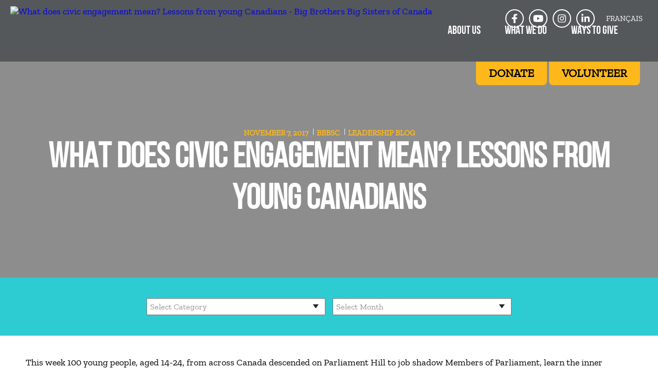

--- FILE ---
content_type: text/html; charset=UTF-8
request_url: https://bigbrothersbigsisters.ca/wwhat-does-civic-engagement-mean/
body_size: 36090
content:
<!DOCTYPE html>
<html lang="en">

<head>
  <!--[if IE]>
  <script src="//html5shiv.googlecode.com/svn/trunk/html5.js"></script>
  <link rel="stylesheet" id="iecss" href="https://bigbrothersbigsisters.ca/wp-content/themes/bbbsc2/css/ie.css" type="text/css" media="all">
  <![endif]-->

  <meta charset="UTF-8">
  <meta http-equiv="X-UA-Compatible" content="IE=Edge"/>
  <meta name="viewport" content="width=device-width, initial-scale=1, maximum-scale=5, user-scalable=yes">
  <link rel="shortcut icon" href="https://bigbrothersbigsisters.ca/wp-content/themes/bbbsc2/imgs/favicon.png" type="image">

    <title>What does civic engagement mean? Lessons from young Canadians - Big Brothers Big Sisters of Canada</title><link rel="preload" as="style" href="https://fonts.googleapis.com/css?family=Open%20Sans%3A400%2C700%7CIstok%20Web%3A400%2C700&#038;display=swap" /><link rel="stylesheet" href="https://fonts.googleapis.com/css?family=Open%20Sans%3A400%2C700%7CIstok%20Web%3A400%2C700&#038;display=swap" media="print" onload="this.media='all'" /><noscript><link rel="stylesheet" href="https://fonts.googleapis.com/css?family=Open%20Sans%3A400%2C700%7CIstok%20Web%3A400%2C700&#038;display=swap" /></noscript><link rel="stylesheet" href="https://bigbrothersbigsisters.ca/wp-content/cache/min/1/f12a0d76ea96e2f239fcb102ac3d6687.css" media="all" data-minify="1" />
  
  <meta name='robots' content='index, follow, max-image-preview:large, max-snippet:-1, max-video-preview:-1' />
<link rel="alternate" hreflang="en" href="https://bigbrothersbigsisters.ca/wwhat-does-civic-engagement-mean/" />
<link rel="alternate" hreflang="fr" href="https://grandsfreresgrandessoeurs.ca/que-signifie-lengagement-civique-lecons-de-jeunes-canadiens/" />
<link rel="alternate" hreflang="x-default" href="https://bigbrothersbigsisters.ca/wwhat-does-civic-engagement-mean/" />

<!-- Google Tag Manager by PYS -->
    <script data-cfasync="false" data-pagespeed-no-defer>
	    window.dataLayerPYS = window.dataLayerPYS || [];
	</script>
<!-- End Google Tag Manager by PYS -->
	<!-- This site is optimized with the Yoast SEO plugin v26.8 - https://yoast.com/product/yoast-seo-wordpress/ -->
	<link rel="canonical" href="https://bigbrothersbigsisters.ca/wwhat-does-civic-engagement-mean/" />
	<meta property="og:locale" content="en_US" />
	<meta property="og:type" content="article" />
	<meta property="og:title" content="What does civic engagement mean? Lessons from young Canadians - Big Brothers Big Sisters of Canada" />
	<meta property="og:description" content="Share: Facebook X LinkedIn reddit" />
	<meta property="og:url" content="https://bigbrothersbigsisters.ca/wwhat-does-civic-engagement-mean/" />
	<meta property="og:site_name" content="Big Brothers Big Sisters of Canada" />
	<meta property="article:published_time" content="2017-11-07T19:30:46+00:00" />
	<meta property="article:modified_time" content="2017-11-22T19:39:59+00:00" />
	<meta property="og:image" content="http://bigbrothersbigsisters.ca/wp-content/uploads/2017/08/2017_11_06_YOUTH_IN_OFFICE_042-300x200.jpg" />
	<meta name="author" content="BBBSC" />
	<meta name="twitter:card" content="summary_large_image" />
	<meta name="twitter:label1" content="Written by" />
	<meta name="twitter:data1" content="BBBSC" />
	<meta name="twitter:label2" content="Est. reading time" />
	<meta name="twitter:data2" content="3 minutes" />
	<script type="application/ld+json" class="yoast-schema-graph">{"@context":"https://schema.org","@graph":[{"@type":"Article","@id":"https://bigbrothersbigsisters.ca/wwhat-does-civic-engagement-mean/#article","isPartOf":{"@id":"https://bigbrothersbigsisters.ca/wwhat-does-civic-engagement-mean/"},"author":{"name":"BBBSC","@id":"https://bigbrothersbigsisters.ca/#/schema/person/35772d81dcf26c257cd9681e430902f7"},"headline":"What does civic engagement mean? Lessons from young Canadians","datePublished":"2017-11-07T19:30:46+00:00","dateModified":"2017-11-22T19:39:59+00:00","mainEntityOfPage":{"@id":"https://bigbrothersbigsisters.ca/wwhat-does-civic-engagement-mean/"},"wordCount":517,"publisher":{"@id":"https://bigbrothersbigsisters.ca/#organization"},"image":{"@id":"https://bigbrothersbigsisters.ca/wwhat-does-civic-engagement-mean/#primaryimage"},"thumbnailUrl":"http://bigbrothersbigsisters.ca/wp-content/uploads/2017/08/2017_11_06_YOUTH_IN_OFFICE_042-300x200.jpg","articleSection":["Leadership Blog"],"inLanguage":"en-US"},{"@type":"WebPage","@id":"https://bigbrothersbigsisters.ca/wwhat-does-civic-engagement-mean/","url":"https://bigbrothersbigsisters.ca/wwhat-does-civic-engagement-mean/","name":"What does civic engagement mean? Lessons from young Canadians - Big Brothers Big Sisters of Canada","isPartOf":{"@id":"https://bigbrothersbigsisters.ca/#website"},"primaryImageOfPage":{"@id":"https://bigbrothersbigsisters.ca/wwhat-does-civic-engagement-mean/#primaryimage"},"image":{"@id":"https://bigbrothersbigsisters.ca/wwhat-does-civic-engagement-mean/#primaryimage"},"thumbnailUrl":"http://bigbrothersbigsisters.ca/wp-content/uploads/2017/08/2017_11_06_YOUTH_IN_OFFICE_042-300x200.jpg","datePublished":"2017-11-07T19:30:46+00:00","dateModified":"2017-11-22T19:39:59+00:00","breadcrumb":{"@id":"https://bigbrothersbigsisters.ca/wwhat-does-civic-engagement-mean/#breadcrumb"},"inLanguage":"en-US","potentialAction":[{"@type":"ReadAction","target":["https://bigbrothersbigsisters.ca/wwhat-does-civic-engagement-mean/"]}]},{"@type":"ImageObject","inLanguage":"en-US","@id":"https://bigbrothersbigsisters.ca/wwhat-does-civic-engagement-mean/#primaryimage","url":"http://bigbrothersbigsisters.ca/wp-content/uploads/2017/08/2017_11_06_YOUTH_IN_OFFICE_042-300x200.jpg","contentUrl":"http://bigbrothersbigsisters.ca/wp-content/uploads/2017/08/2017_11_06_YOUTH_IN_OFFICE_042-300x200.jpg"},{"@type":"BreadcrumbList","@id":"https://bigbrothersbigsisters.ca/wwhat-does-civic-engagement-mean/#breadcrumb","itemListElement":[{"@type":"ListItem","position":1,"name":"Home","item":"https://bigbrothersbigsisters.ca/"},{"@type":"ListItem","position":2,"name":"News","item":"https://bigbrothersbigsisters.ca/news/"},{"@type":"ListItem","position":3,"name":"What does civic engagement mean? Lessons from young Canadians"}]},{"@type":"WebSite","@id":"https://bigbrothersbigsisters.ca/#website","url":"https://bigbrothersbigsisters.ca/","name":"Big Brothers Big Sisters of Canada","description":"WE CHANGE LIVES. Big Brothers Big Sisters locations across Canada match young people facing adversity with trained adult mentors in 1-1 or group mentoring programs.","publisher":{"@id":"https://bigbrothersbigsisters.ca/#organization"},"potentialAction":[{"@type":"SearchAction","target":{"@type":"EntryPoint","urlTemplate":"https://bigbrothersbigsisters.ca/?s={search_term_string}"},"query-input":{"@type":"PropertyValueSpecification","valueRequired":true,"valueName":"search_term_string"}}],"inLanguage":"en-US"},{"@type":"Organization","@id":"https://bigbrothersbigsisters.ca/#organization","name":"Big Brothers Big Sisters of Canada","url":"https://bigbrothersbigsisters.ca/","logo":{"@type":"ImageObject","inLanguage":"en-US","@id":"https://bigbrothersbigsisters.ca/#/schema/logo/image/","url":"https://bigbrothersbigsisters.ca/wp-content/uploads/2021/04/305_stacked_primary_EN.png","contentUrl":"https://bigbrothersbigsisters.ca/wp-content/uploads/2021/04/305_stacked_primary_EN.png","width":3000,"height":4200,"caption":"Big Brothers Big Sisters of Canada"},"image":{"@id":"https://bigbrothersbigsisters.ca/#/schema/logo/image/"}},{"@type":"Person","@id":"https://bigbrothersbigsisters.ca/#/schema/person/35772d81dcf26c257cd9681e430902f7","name":"BBBSC","image":{"@type":"ImageObject","inLanguage":"en-US","@id":"https://bigbrothersbigsisters.ca/#/schema/person/image/","url":"https://secure.gravatar.com/avatar/6594b11116c297361070110dfae85cf0686959f4589643064de9e25a5365d83f?s=96&d=mm&r=g","contentUrl":"https://secure.gravatar.com/avatar/6594b11116c297361070110dfae85cf0686959f4589643064de9e25a5365d83f?s=96&d=mm&r=g","caption":"BBBSC"},"sameAs":["https://bigbrothersbigsisters.ca","manpreet"],"url":"https://bigbrothersbigsisters.ca/author/steve/"}]}</script>
	<!-- / Yoast SEO plugin. -->



<link rel='dns-prefetch' href='//fonts.googleapis.com' />
<link href='https://fonts.gstatic.com' crossorigin rel='preconnect' />
<link rel="alternate" title="oEmbed (JSON)" type="application/json+oembed" href="https://bigbrothersbigsisters.ca/wp-json/oembed/1.0/embed?url=https%3A%2F%2Fbigbrothersbigsisters.ca%2Fwwhat-does-civic-engagement-mean%2F" />
<link rel="alternate" title="oEmbed (XML)" type="text/xml+oembed" href="https://bigbrothersbigsisters.ca/wp-json/oembed/1.0/embed?url=https%3A%2F%2Fbigbrothersbigsisters.ca%2Fwwhat-does-civic-engagement-mean%2F&#038;format=xml" />
		<!-- This site uses the Google Analytics by MonsterInsights plugin v9.11.1 - Using Analytics tracking - https://www.monsterinsights.com/ -->
							<script src="//www.googletagmanager.com/gtag/js?id=G-8BBJZ3G20Q"  data-cfasync="false" data-wpfc-render="false" type="text/javascript" async></script>
			<script data-cfasync="false" data-wpfc-render="false" type="text/javascript">
				var mi_version = '9.11.1';
				var mi_track_user = true;
				var mi_no_track_reason = '';
								var MonsterInsightsDefaultLocations = {"page_location":"https:\/\/bigbrothersbigsisters.ca\/wwhat-does-civic-engagement-mean\/"};
								if ( typeof MonsterInsightsPrivacyGuardFilter === 'function' ) {
					var MonsterInsightsLocations = (typeof MonsterInsightsExcludeQuery === 'object') ? MonsterInsightsPrivacyGuardFilter( MonsterInsightsExcludeQuery ) : MonsterInsightsPrivacyGuardFilter( MonsterInsightsDefaultLocations );
				} else {
					var MonsterInsightsLocations = (typeof MonsterInsightsExcludeQuery === 'object') ? MonsterInsightsExcludeQuery : MonsterInsightsDefaultLocations;
				}

								var disableStrs = [
										'ga-disable-G-8BBJZ3G20Q',
									];

				/* Function to detect opted out users */
				function __gtagTrackerIsOptedOut() {
					for (var index = 0; index < disableStrs.length; index++) {
						if (document.cookie.indexOf(disableStrs[index] + '=true') > -1) {
							return true;
						}
					}

					return false;
				}

				/* Disable tracking if the opt-out cookie exists. */
				if (__gtagTrackerIsOptedOut()) {
					for (var index = 0; index < disableStrs.length; index++) {
						window[disableStrs[index]] = true;
					}
				}

				/* Opt-out function */
				function __gtagTrackerOptout() {
					for (var index = 0; index < disableStrs.length; index++) {
						document.cookie = disableStrs[index] + '=true; expires=Thu, 31 Dec 2099 23:59:59 UTC; path=/';
						window[disableStrs[index]] = true;
					}
				}

				if ('undefined' === typeof gaOptout) {
					function gaOptout() {
						__gtagTrackerOptout();
					}
				}
								window.dataLayerPYS = window.dataLayerPYS || [];

				window.MonsterInsightsDualTracker = {
					helpers: {},
					trackers: {},
				};
				if (mi_track_user) {
					function __gtagDataLayer() {
						dataLayer.push(arguments);
					}

					function __gtagTracker(type, name, parameters) {
						if (!parameters) {
							parameters = {};
						}

						if (parameters.send_to) {
							__gtagDataLayer.apply(null, arguments);
							return;
						}

						if (type === 'event') {
														parameters.send_to = monsterinsights_frontend.v4_id;
							var hookName = name;
							if (typeof parameters['event_category'] !== 'undefined') {
								hookName = parameters['event_category'] + ':' + name;
							}

							if (typeof MonsterInsightsDualTracker.trackers[hookName] !== 'undefined') {
								MonsterInsightsDualTracker.trackers[hookName](parameters);
							} else {
								__gtagDataLayer('event', name, parameters);
							}
							
						} else {
							__gtagDataLayer.apply(null, arguments);
						}
					}

					__gtagTracker('js', new Date());
					__gtagTracker('set', {
						'developer_id.dZGIzZG': true,
											});
					if ( MonsterInsightsLocations.page_location ) {
						__gtagTracker('set', MonsterInsightsLocations);
					}
										__gtagTracker('config', 'G-8BBJZ3G20Q', {"forceSSL":"true","link_attribution":"true"} );
										window.gtag = __gtagTracker;										(function () {
						/* https://developers.google.com/analytics/devguides/collection/analyticsjs/ */
						/* ga and __gaTracker compatibility shim. */
						var noopfn = function () {
							return null;
						};
						var newtracker = function () {
							return new Tracker();
						};
						var Tracker = function () {
							return null;
						};
						var p = Tracker.prototype;
						p.get = noopfn;
						p.set = noopfn;
						p.send = function () {
							var args = Array.prototype.slice.call(arguments);
							args.unshift('send');
							__gaTracker.apply(null, args);
						};
						var __gaTracker = function () {
							var len = arguments.length;
							if (len === 0) {
								return;
							}
							var f = arguments[len - 1];
							if (typeof f !== 'object' || f === null || typeof f.hitCallback !== 'function') {
								if ('send' === arguments[0]) {
									var hitConverted, hitObject = false, action;
									if ('event' === arguments[1]) {
										if ('undefined' !== typeof arguments[3]) {
											hitObject = {
												'eventAction': arguments[3],
												'eventCategory': arguments[2],
												'eventLabel': arguments[4],
												'value': arguments[5] ? arguments[5] : 1,
											}
										}
									}
									if ('pageview' === arguments[1]) {
										if ('undefined' !== typeof arguments[2]) {
											hitObject = {
												'eventAction': 'page_view',
												'page_path': arguments[2],
											}
										}
									}
									if (typeof arguments[2] === 'object') {
										hitObject = arguments[2];
									}
									if (typeof arguments[5] === 'object') {
										Object.assign(hitObject, arguments[5]);
									}
									if ('undefined' !== typeof arguments[1].hitType) {
										hitObject = arguments[1];
										if ('pageview' === hitObject.hitType) {
											hitObject.eventAction = 'page_view';
										}
									}
									if (hitObject) {
										action = 'timing' === arguments[1].hitType ? 'timing_complete' : hitObject.eventAction;
										hitConverted = mapArgs(hitObject);
										__gtagTracker('event', action, hitConverted);
									}
								}
								return;
							}

							function mapArgs(args) {
								var arg, hit = {};
								var gaMap = {
									'eventCategory': 'event_category',
									'eventAction': 'event_action',
									'eventLabel': 'event_label',
									'eventValue': 'event_value',
									'nonInteraction': 'non_interaction',
									'timingCategory': 'event_category',
									'timingVar': 'name',
									'timingValue': 'value',
									'timingLabel': 'event_label',
									'page': 'page_path',
									'location': 'page_location',
									'title': 'page_title',
									'referrer' : 'page_referrer',
								};
								for (arg in args) {
																		if (!(!args.hasOwnProperty(arg) || !gaMap.hasOwnProperty(arg))) {
										hit[gaMap[arg]] = args[arg];
									} else {
										hit[arg] = args[arg];
									}
								}
								return hit;
							}

							try {
								f.hitCallback();
							} catch (ex) {
							}
						};
						__gaTracker.create = newtracker;
						__gaTracker.getByName = newtracker;
						__gaTracker.getAll = function () {
							return [];
						};
						__gaTracker.remove = noopfn;
						__gaTracker.loaded = true;
						window['__gaTracker'] = __gaTracker;
					})();
									} else {
										console.log("");
					(function () {
						function __gtagTracker() {
							return null;
						}

						window['__gtagTracker'] = __gtagTracker;
						window['gtag'] = __gtagTracker;
					})();
									}
			</script>
							<!-- / Google Analytics by MonsterInsights -->
		<style id='wp-img-auto-sizes-contain-inline-css' type='text/css'>
img:is([sizes=auto i],[sizes^="auto," i]){contain-intrinsic-size:3000px 1500px}
/*# sourceURL=wp-img-auto-sizes-contain-inline-css */
</style>

<style id='wp-emoji-styles-inline-css' type='text/css'>

	img.wp-smiley, img.emoji {
		display: inline !important;
		border: none !important;
		box-shadow: none !important;
		height: 1em !important;
		width: 1em !important;
		margin: 0 0.07em !important;
		vertical-align: -0.1em !important;
		background: none !important;
		padding: 0 !important;
	}
/*# sourceURL=wp-emoji-styles-inline-css */
</style>

<style id='global-styles-inline-css' type='text/css'>
:root{--wp--preset--aspect-ratio--square: 1;--wp--preset--aspect-ratio--4-3: 4/3;--wp--preset--aspect-ratio--3-4: 3/4;--wp--preset--aspect-ratio--3-2: 3/2;--wp--preset--aspect-ratio--2-3: 2/3;--wp--preset--aspect-ratio--16-9: 16/9;--wp--preset--aspect-ratio--9-16: 9/16;--wp--preset--color--black: #000000;--wp--preset--color--cyan-bluish-gray: #abb8c3;--wp--preset--color--white: #ffffff;--wp--preset--color--pale-pink: #f78da7;--wp--preset--color--vivid-red: #cf2e2e;--wp--preset--color--luminous-vivid-orange: #ff6900;--wp--preset--color--luminous-vivid-amber: #fcb900;--wp--preset--color--light-green-cyan: #7bdcb5;--wp--preset--color--vivid-green-cyan: #00d084;--wp--preset--color--pale-cyan-blue: #8ed1fc;--wp--preset--color--vivid-cyan-blue: #0693e3;--wp--preset--color--vivid-purple: #9b51e0;--wp--preset--gradient--vivid-cyan-blue-to-vivid-purple: linear-gradient(135deg,rgb(6,147,227) 0%,rgb(155,81,224) 100%);--wp--preset--gradient--light-green-cyan-to-vivid-green-cyan: linear-gradient(135deg,rgb(122,220,180) 0%,rgb(0,208,130) 100%);--wp--preset--gradient--luminous-vivid-amber-to-luminous-vivid-orange: linear-gradient(135deg,rgb(252,185,0) 0%,rgb(255,105,0) 100%);--wp--preset--gradient--luminous-vivid-orange-to-vivid-red: linear-gradient(135deg,rgb(255,105,0) 0%,rgb(207,46,46) 100%);--wp--preset--gradient--very-light-gray-to-cyan-bluish-gray: linear-gradient(135deg,rgb(238,238,238) 0%,rgb(169,184,195) 100%);--wp--preset--gradient--cool-to-warm-spectrum: linear-gradient(135deg,rgb(74,234,220) 0%,rgb(151,120,209) 20%,rgb(207,42,186) 40%,rgb(238,44,130) 60%,rgb(251,105,98) 80%,rgb(254,248,76) 100%);--wp--preset--gradient--blush-light-purple: linear-gradient(135deg,rgb(255,206,236) 0%,rgb(152,150,240) 100%);--wp--preset--gradient--blush-bordeaux: linear-gradient(135deg,rgb(254,205,165) 0%,rgb(254,45,45) 50%,rgb(107,0,62) 100%);--wp--preset--gradient--luminous-dusk: linear-gradient(135deg,rgb(255,203,112) 0%,rgb(199,81,192) 50%,rgb(65,88,208) 100%);--wp--preset--gradient--pale-ocean: linear-gradient(135deg,rgb(255,245,203) 0%,rgb(182,227,212) 50%,rgb(51,167,181) 100%);--wp--preset--gradient--electric-grass: linear-gradient(135deg,rgb(202,248,128) 0%,rgb(113,206,126) 100%);--wp--preset--gradient--midnight: linear-gradient(135deg,rgb(2,3,129) 0%,rgb(40,116,252) 100%);--wp--preset--font-size--small: 13px;--wp--preset--font-size--medium: 20px;--wp--preset--font-size--large: 36px;--wp--preset--font-size--x-large: 42px;--wp--preset--spacing--20: 0.44rem;--wp--preset--spacing--30: 0.67rem;--wp--preset--spacing--40: 1rem;--wp--preset--spacing--50: 1.5rem;--wp--preset--spacing--60: 2.25rem;--wp--preset--spacing--70: 3.38rem;--wp--preset--spacing--80: 5.06rem;--wp--preset--shadow--natural: 6px 6px 9px rgba(0, 0, 0, 0.2);--wp--preset--shadow--deep: 12px 12px 50px rgba(0, 0, 0, 0.4);--wp--preset--shadow--sharp: 6px 6px 0px rgba(0, 0, 0, 0.2);--wp--preset--shadow--outlined: 6px 6px 0px -3px rgb(255, 255, 255), 6px 6px rgb(0, 0, 0);--wp--preset--shadow--crisp: 6px 6px 0px rgb(0, 0, 0);}:where(.is-layout-flex){gap: 0.5em;}:where(.is-layout-grid){gap: 0.5em;}body .is-layout-flex{display: flex;}.is-layout-flex{flex-wrap: wrap;align-items: center;}.is-layout-flex > :is(*, div){margin: 0;}body .is-layout-grid{display: grid;}.is-layout-grid > :is(*, div){margin: 0;}:where(.wp-block-columns.is-layout-flex){gap: 2em;}:where(.wp-block-columns.is-layout-grid){gap: 2em;}:where(.wp-block-post-template.is-layout-flex){gap: 1.25em;}:where(.wp-block-post-template.is-layout-grid){gap: 1.25em;}.has-black-color{color: var(--wp--preset--color--black) !important;}.has-cyan-bluish-gray-color{color: var(--wp--preset--color--cyan-bluish-gray) !important;}.has-white-color{color: var(--wp--preset--color--white) !important;}.has-pale-pink-color{color: var(--wp--preset--color--pale-pink) !important;}.has-vivid-red-color{color: var(--wp--preset--color--vivid-red) !important;}.has-luminous-vivid-orange-color{color: var(--wp--preset--color--luminous-vivid-orange) !important;}.has-luminous-vivid-amber-color{color: var(--wp--preset--color--luminous-vivid-amber) !important;}.has-light-green-cyan-color{color: var(--wp--preset--color--light-green-cyan) !important;}.has-vivid-green-cyan-color{color: var(--wp--preset--color--vivid-green-cyan) !important;}.has-pale-cyan-blue-color{color: var(--wp--preset--color--pale-cyan-blue) !important;}.has-vivid-cyan-blue-color{color: var(--wp--preset--color--vivid-cyan-blue) !important;}.has-vivid-purple-color{color: var(--wp--preset--color--vivid-purple) !important;}.has-black-background-color{background-color: var(--wp--preset--color--black) !important;}.has-cyan-bluish-gray-background-color{background-color: var(--wp--preset--color--cyan-bluish-gray) !important;}.has-white-background-color{background-color: var(--wp--preset--color--white) !important;}.has-pale-pink-background-color{background-color: var(--wp--preset--color--pale-pink) !important;}.has-vivid-red-background-color{background-color: var(--wp--preset--color--vivid-red) !important;}.has-luminous-vivid-orange-background-color{background-color: var(--wp--preset--color--luminous-vivid-orange) !important;}.has-luminous-vivid-amber-background-color{background-color: var(--wp--preset--color--luminous-vivid-amber) !important;}.has-light-green-cyan-background-color{background-color: var(--wp--preset--color--light-green-cyan) !important;}.has-vivid-green-cyan-background-color{background-color: var(--wp--preset--color--vivid-green-cyan) !important;}.has-pale-cyan-blue-background-color{background-color: var(--wp--preset--color--pale-cyan-blue) !important;}.has-vivid-cyan-blue-background-color{background-color: var(--wp--preset--color--vivid-cyan-blue) !important;}.has-vivid-purple-background-color{background-color: var(--wp--preset--color--vivid-purple) !important;}.has-black-border-color{border-color: var(--wp--preset--color--black) !important;}.has-cyan-bluish-gray-border-color{border-color: var(--wp--preset--color--cyan-bluish-gray) !important;}.has-white-border-color{border-color: var(--wp--preset--color--white) !important;}.has-pale-pink-border-color{border-color: var(--wp--preset--color--pale-pink) !important;}.has-vivid-red-border-color{border-color: var(--wp--preset--color--vivid-red) !important;}.has-luminous-vivid-orange-border-color{border-color: var(--wp--preset--color--luminous-vivid-orange) !important;}.has-luminous-vivid-amber-border-color{border-color: var(--wp--preset--color--luminous-vivid-amber) !important;}.has-light-green-cyan-border-color{border-color: var(--wp--preset--color--light-green-cyan) !important;}.has-vivid-green-cyan-border-color{border-color: var(--wp--preset--color--vivid-green-cyan) !important;}.has-pale-cyan-blue-border-color{border-color: var(--wp--preset--color--pale-cyan-blue) !important;}.has-vivid-cyan-blue-border-color{border-color: var(--wp--preset--color--vivid-cyan-blue) !important;}.has-vivid-purple-border-color{border-color: var(--wp--preset--color--vivid-purple) !important;}.has-vivid-cyan-blue-to-vivid-purple-gradient-background{background: var(--wp--preset--gradient--vivid-cyan-blue-to-vivid-purple) !important;}.has-light-green-cyan-to-vivid-green-cyan-gradient-background{background: var(--wp--preset--gradient--light-green-cyan-to-vivid-green-cyan) !important;}.has-luminous-vivid-amber-to-luminous-vivid-orange-gradient-background{background: var(--wp--preset--gradient--luminous-vivid-amber-to-luminous-vivid-orange) !important;}.has-luminous-vivid-orange-to-vivid-red-gradient-background{background: var(--wp--preset--gradient--luminous-vivid-orange-to-vivid-red) !important;}.has-very-light-gray-to-cyan-bluish-gray-gradient-background{background: var(--wp--preset--gradient--very-light-gray-to-cyan-bluish-gray) !important;}.has-cool-to-warm-spectrum-gradient-background{background: var(--wp--preset--gradient--cool-to-warm-spectrum) !important;}.has-blush-light-purple-gradient-background{background: var(--wp--preset--gradient--blush-light-purple) !important;}.has-blush-bordeaux-gradient-background{background: var(--wp--preset--gradient--blush-bordeaux) !important;}.has-luminous-dusk-gradient-background{background: var(--wp--preset--gradient--luminous-dusk) !important;}.has-pale-ocean-gradient-background{background: var(--wp--preset--gradient--pale-ocean) !important;}.has-electric-grass-gradient-background{background: var(--wp--preset--gradient--electric-grass) !important;}.has-midnight-gradient-background{background: var(--wp--preset--gradient--midnight) !important;}.has-small-font-size{font-size: var(--wp--preset--font-size--small) !important;}.has-medium-font-size{font-size: var(--wp--preset--font-size--medium) !important;}.has-large-font-size{font-size: var(--wp--preset--font-size--large) !important;}.has-x-large-font-size{font-size: var(--wp--preset--font-size--x-large) !important;}
/*# sourceURL=global-styles-inline-css */
</style>

<style id='classic-theme-styles-inline-css' type='text/css'>
/*! This file is auto-generated */
.wp-block-button__link{color:#fff;background-color:#32373c;border-radius:9999px;box-shadow:none;text-decoration:none;padding:calc(.667em + 2px) calc(1.333em + 2px);font-size:1.125em}.wp-block-file__button{background:#32373c;color:#fff;text-decoration:none}
/*# sourceURL=/wp-includes/css/classic-themes.min.css */
</style>




































<script type="text/javascript" id="pys-js-extra">
/* <![CDATA[ */
var pysOptions = {"staticEvents":{"facebook":{"init_event":[{"delay":0,"type":"static","ajaxFire":false,"name":"PageView","eventID":"9ed47394-6eea-441f-a200-f3b95cb3c965","pixelIds":["2635321619917041","992660201967909","778145431860799"],"params":{"post_category":"Leadership Blog","page_title":"What does civic engagement mean? Lessons from young Canadians","post_type":"post","post_id":5773,"plugin":"PixelYourSite","event_url":"bigbrothersbigsisters.ca/wwhat-does-civic-engagement-mean/","user_role":"guest"},"e_id":"init_event","ids":[],"hasTimeWindow":false,"timeWindow":0,"woo_order":"","edd_order":""}]}},"dynamicEvents":{"automatic_event_internal_link":{"facebook":{"delay":0,"type":"dyn","name":"InternalClick","eventID":"da39f9b6-1920-4e65-8b19-bda323973d18","pixelIds":["2635321619917041","992660201967909","778145431860799"],"params":{"page_title":"What does civic engagement mean? Lessons from young Canadians","post_type":"post","post_id":5773,"plugin":"PixelYourSite","event_url":"bigbrothersbigsisters.ca/wwhat-does-civic-engagement-mean/","user_role":"guest"},"e_id":"automatic_event_internal_link","ids":[],"hasTimeWindow":false,"timeWindow":0,"woo_order":"","edd_order":""},"ga":{"delay":0,"type":"dyn","name":"InternalClick","unify":true,"trackingIds":["G-8BBJZ3G20Q","GTM-579KG7","AW-1033633171"],"eventID":"da39f9b6-1920-4e65-8b19-bda323973d18","params":{"page_title":"What does civic engagement mean? Lessons from young Canadians","post_type":"post","post_id":5773,"plugin":"PixelYourSite","event_url":"bigbrothersbigsisters.ca/wwhat-does-civic-engagement-mean/","user_role":"guest"},"e_id":"automatic_event_internal_link","ids":[],"hasTimeWindow":false,"timeWindow":0,"woo_order":"","edd_order":""},"google_ads":{"delay":0,"type":"dyn","name":"InternalClick","conversion_ids":["AW-1033633171"],"ids":["AW-1033633171"],"eventID":"da39f9b6-1920-4e65-8b19-bda323973d18","params":{"page_title":"What does civic engagement mean? Lessons from young Canadians","post_type":"post","post_id":5773,"plugin":"PixelYourSite","event_url":"bigbrothersbigsisters.ca/wwhat-does-civic-engagement-mean/","user_role":"guest"},"e_id":"automatic_event_internal_link","hasTimeWindow":false,"timeWindow":0,"woo_order":"","edd_order":""}},"automatic_event_outbound_link":{"facebook":{"delay":0,"type":"dyn","name":"OutboundClick","eventID":"c332ab04-15e8-48e2-98a9-d11ca5634e2c","pixelIds":["2635321619917041","992660201967909","778145431860799"],"params":{"page_title":"What does civic engagement mean? Lessons from young Canadians","post_type":"post","post_id":5773,"plugin":"PixelYourSite","event_url":"bigbrothersbigsisters.ca/wwhat-does-civic-engagement-mean/","user_role":"guest"},"e_id":"automatic_event_outbound_link","ids":[],"hasTimeWindow":false,"timeWindow":0,"woo_order":"","edd_order":""},"ga":{"delay":0,"type":"dyn","name":"OutboundClick","unify":true,"trackingIds":["G-8BBJZ3G20Q","GTM-579KG7","AW-1033633171"],"eventID":"c332ab04-15e8-48e2-98a9-d11ca5634e2c","params":{"page_title":"What does civic engagement mean? Lessons from young Canadians","post_type":"post","post_id":5773,"plugin":"PixelYourSite","event_url":"bigbrothersbigsisters.ca/wwhat-does-civic-engagement-mean/","user_role":"guest"},"e_id":"automatic_event_outbound_link","ids":[],"hasTimeWindow":false,"timeWindow":0,"woo_order":"","edd_order":""},"google_ads":{"delay":0,"type":"dyn","name":"OutboundClick","conversion_ids":["AW-1033633171"],"ids":["AW-1033633171"],"eventID":"c332ab04-15e8-48e2-98a9-d11ca5634e2c","params":{"page_title":"What does civic engagement mean? Lessons from young Canadians","post_type":"post","post_id":5773,"plugin":"PixelYourSite","event_url":"bigbrothersbigsisters.ca/wwhat-does-civic-engagement-mean/","user_role":"guest"},"e_id":"automatic_event_outbound_link","hasTimeWindow":false,"timeWindow":0,"woo_order":"","edd_order":""}},"automatic_event_video":{"facebook":{"delay":0,"type":"dyn","name":"WatchVideo","eventID":"d7634081-5886-4ac1-9ec9-1bb56927ba05","pixelIds":["2635321619917041","992660201967909","778145431860799"],"params":{"page_title":"What does civic engagement mean? Lessons from young Canadians","post_type":"post","post_id":5773,"plugin":"PixelYourSite","event_url":"bigbrothersbigsisters.ca/wwhat-does-civic-engagement-mean/","user_role":"guest"},"e_id":"automatic_event_video","ids":[],"hasTimeWindow":false,"timeWindow":0,"woo_order":"","edd_order":""},"ga":{"delay":0,"type":"dyn","name":"WatchVideo","unify":true,"trackingIds":["G-8BBJZ3G20Q","GTM-579KG7","AW-1033633171"],"youtube_disabled":false,"eventID":"d7634081-5886-4ac1-9ec9-1bb56927ba05","params":{"page_title":"What does civic engagement mean? Lessons from young Canadians","post_type":"post","post_id":5773,"plugin":"PixelYourSite","event_url":"bigbrothersbigsisters.ca/wwhat-does-civic-engagement-mean/","user_role":"guest"},"e_id":"automatic_event_video","ids":[],"hasTimeWindow":false,"timeWindow":0,"woo_order":"","edd_order":""},"google_ads":{"delay":0,"type":"dyn","name":"WatchVideo","conversion_ids":["AW-1033633171"],"ids":["AW-1033633171"],"eventID":"d7634081-5886-4ac1-9ec9-1bb56927ba05","params":{"page_title":"What does civic engagement mean? Lessons from young Canadians","post_type":"post","post_id":5773,"plugin":"PixelYourSite","event_url":"bigbrothersbigsisters.ca/wwhat-does-civic-engagement-mean/","user_role":"guest"},"e_id":"automatic_event_video","hasTimeWindow":false,"timeWindow":0,"woo_order":"","edd_order":""}},"automatic_event_tel_link":{"facebook":{"delay":0,"type":"dyn","name":"TelClick","eventID":"efdb2c5c-de06-449a-8af6-fdbc6176d9b9","pixelIds":["2635321619917041","992660201967909","778145431860799"],"params":{"page_title":"What does civic engagement mean? Lessons from young Canadians","post_type":"post","post_id":5773,"plugin":"PixelYourSite","event_url":"bigbrothersbigsisters.ca/wwhat-does-civic-engagement-mean/","user_role":"guest"},"e_id":"automatic_event_tel_link","ids":[],"hasTimeWindow":false,"timeWindow":0,"woo_order":"","edd_order":""},"ga":{"delay":0,"type":"dyn","name":"TelClick","unify":true,"trackingIds":["G-8BBJZ3G20Q","GTM-579KG7","AW-1033633171"],"eventID":"efdb2c5c-de06-449a-8af6-fdbc6176d9b9","params":{"page_title":"What does civic engagement mean? Lessons from young Canadians","post_type":"post","post_id":5773,"plugin":"PixelYourSite","event_url":"bigbrothersbigsisters.ca/wwhat-does-civic-engagement-mean/","user_role":"guest"},"e_id":"automatic_event_tel_link","ids":[],"hasTimeWindow":false,"timeWindow":0,"woo_order":"","edd_order":""},"google_ads":{"delay":0,"type":"dyn","name":"TelClick","conversion_ids":["AW-1033633171"],"ids":["AW-1033633171"],"eventID":"efdb2c5c-de06-449a-8af6-fdbc6176d9b9","params":{"page_title":"What does civic engagement mean? Lessons from young Canadians","post_type":"post","post_id":5773,"plugin":"PixelYourSite","event_url":"bigbrothersbigsisters.ca/wwhat-does-civic-engagement-mean/","user_role":"guest"},"e_id":"automatic_event_tel_link","hasTimeWindow":false,"timeWindow":0,"woo_order":"","edd_order":""}},"automatic_event_email_link":{"facebook":{"delay":0,"type":"dyn","name":"EmailClick","eventID":"c393b8a5-0733-4ca4-8b07-b094e4a3e650","pixelIds":["2635321619917041","992660201967909","778145431860799"],"params":{"page_title":"What does civic engagement mean? Lessons from young Canadians","post_type":"post","post_id":5773,"plugin":"PixelYourSite","event_url":"bigbrothersbigsisters.ca/wwhat-does-civic-engagement-mean/","user_role":"guest"},"e_id":"automatic_event_email_link","ids":[],"hasTimeWindow":false,"timeWindow":0,"woo_order":"","edd_order":""},"ga":{"delay":0,"type":"dyn","name":"EmailClick","unify":true,"trackingIds":["G-8BBJZ3G20Q","GTM-579KG7","AW-1033633171"],"eventID":"c393b8a5-0733-4ca4-8b07-b094e4a3e650","params":{"page_title":"What does civic engagement mean? Lessons from young Canadians","post_type":"post","post_id":5773,"plugin":"PixelYourSite","event_url":"bigbrothersbigsisters.ca/wwhat-does-civic-engagement-mean/","user_role":"guest"},"e_id":"automatic_event_email_link","ids":[],"hasTimeWindow":false,"timeWindow":0,"woo_order":"","edd_order":""},"google_ads":{"delay":0,"type":"dyn","name":"EmailClick","conversion_ids":["AW-1033633171"],"ids":["AW-1033633171"],"eventID":"c393b8a5-0733-4ca4-8b07-b094e4a3e650","params":{"page_title":"What does civic engagement mean? Lessons from young Canadians","post_type":"post","post_id":5773,"plugin":"PixelYourSite","event_url":"bigbrothersbigsisters.ca/wwhat-does-civic-engagement-mean/","user_role":"guest"},"e_id":"automatic_event_email_link","hasTimeWindow":false,"timeWindow":0,"woo_order":"","edd_order":""}},"automatic_event_form":{"facebook":{"delay":0,"type":"dyn","name":"Form","eventID":"36b7adbe-23f8-4d18-b3ed-04d91c4e4478","pixelIds":["2635321619917041","992660201967909","778145431860799"],"params":{"page_title":"What does civic engagement mean? Lessons from young Canadians","post_type":"post","post_id":5773,"plugin":"PixelYourSite","event_url":"bigbrothersbigsisters.ca/wwhat-does-civic-engagement-mean/","user_role":"guest"},"e_id":"automatic_event_form","ids":[],"hasTimeWindow":false,"timeWindow":0,"woo_order":"","edd_order":""},"ga":{"delay":0,"type":"dyn","name":"Form","unify":true,"trackingIds":["G-8BBJZ3G20Q","GTM-579KG7","AW-1033633171"],"eventID":"36b7adbe-23f8-4d18-b3ed-04d91c4e4478","params":{"page_title":"What does civic engagement mean? Lessons from young Canadians","post_type":"post","post_id":5773,"plugin":"PixelYourSite","event_url":"bigbrothersbigsisters.ca/wwhat-does-civic-engagement-mean/","user_role":"guest"},"e_id":"automatic_event_form","ids":[],"hasTimeWindow":false,"timeWindow":0,"woo_order":"","edd_order":""},"google_ads":{"delay":0,"type":"dyn","name":"Form","conversion_ids":["AW-1033633171"],"ids":["AW-1033633171"],"eventID":"36b7adbe-23f8-4d18-b3ed-04d91c4e4478","params":{"page_title":"What does civic engagement mean? Lessons from young Canadians","post_type":"post","post_id":5773,"plugin":"PixelYourSite","event_url":"bigbrothersbigsisters.ca/wwhat-does-civic-engagement-mean/","user_role":"guest"},"e_id":"automatic_event_form","hasTimeWindow":false,"timeWindow":0,"woo_order":"","edd_order":""}},"automatic_event_download":{"facebook":{"delay":0,"type":"dyn","name":"Download","extensions":["doc","exe","js","pdf","ppt","tgz","zip","xls"],"eventID":"8649e1ff-d518-4ba5-92de-038239d6b32d","pixelIds":["2635321619917041","992660201967909","778145431860799"],"params":{"page_title":"What does civic engagement mean? Lessons from young Canadians","post_type":"post","post_id":5773,"plugin":"PixelYourSite","event_url":"bigbrothersbigsisters.ca/wwhat-does-civic-engagement-mean/","user_role":"guest"},"e_id":"automatic_event_download","ids":[],"hasTimeWindow":false,"timeWindow":0,"woo_order":"","edd_order":""},"ga":{"delay":0,"type":"dyn","name":"Download","extensions":["doc","exe","js","pdf","ppt","tgz","zip","xls"],"unify":true,"trackingIds":["G-8BBJZ3G20Q","GTM-579KG7","AW-1033633171"],"eventID":"8649e1ff-d518-4ba5-92de-038239d6b32d","params":{"page_title":"What does civic engagement mean? Lessons from young Canadians","post_type":"post","post_id":5773,"plugin":"PixelYourSite","event_url":"bigbrothersbigsisters.ca/wwhat-does-civic-engagement-mean/","user_role":"guest"},"e_id":"automatic_event_download","ids":[],"hasTimeWindow":false,"timeWindow":0,"woo_order":"","edd_order":""},"google_ads":{"delay":0,"type":"dyn","name":"Download","extensions":["doc","exe","js","pdf","ppt","tgz","zip","xls"],"conversion_ids":["AW-1033633171"],"ids":["AW-1033633171"],"eventID":"8649e1ff-d518-4ba5-92de-038239d6b32d","params":{"page_title":"What does civic engagement mean? Lessons from young Canadians","post_type":"post","post_id":5773,"plugin":"PixelYourSite","event_url":"bigbrothersbigsisters.ca/wwhat-does-civic-engagement-mean/","user_role":"guest"},"e_id":"automatic_event_download","hasTimeWindow":false,"timeWindow":0,"woo_order":"","edd_order":""}},"automatic_event_comment":{"facebook":{"delay":0,"type":"dyn","name":"Comment","eventID":"aacedaed-28c0-41e0-88d9-77693178403c","pixelIds":["2635321619917041","992660201967909","778145431860799"],"params":{"page_title":"What does civic engagement mean? Lessons from young Canadians","post_type":"post","post_id":5773,"plugin":"PixelYourSite","event_url":"bigbrothersbigsisters.ca/wwhat-does-civic-engagement-mean/","user_role":"guest"},"e_id":"automatic_event_comment","ids":[],"hasTimeWindow":false,"timeWindow":0,"woo_order":"","edd_order":""},"ga":{"delay":0,"type":"dyn","name":"Comment","unify":true,"trackingIds":["G-8BBJZ3G20Q","GTM-579KG7","AW-1033633171"],"eventID":"aacedaed-28c0-41e0-88d9-77693178403c","params":{"page_title":"What does civic engagement mean? Lessons from young Canadians","post_type":"post","post_id":5773,"plugin":"PixelYourSite","event_url":"bigbrothersbigsisters.ca/wwhat-does-civic-engagement-mean/","user_role":"guest"},"e_id":"automatic_event_comment","ids":[],"hasTimeWindow":false,"timeWindow":0,"woo_order":"","edd_order":""},"google_ads":{"delay":0,"type":"dyn","name":"Comment","conversion_ids":["AW-1033633171"],"ids":["AW-1033633171"],"eventID":"aacedaed-28c0-41e0-88d9-77693178403c","params":{"page_title":"What does civic engagement mean? Lessons from young Canadians","post_type":"post","post_id":5773,"plugin":"PixelYourSite","event_url":"bigbrothersbigsisters.ca/wwhat-does-civic-engagement-mean/","user_role":"guest"},"e_id":"automatic_event_comment","hasTimeWindow":false,"timeWindow":0,"woo_order":"","edd_order":""}},"automatic_event_adsense":{"facebook":{"delay":0,"type":"dyn","name":"AdSense","eventID":"e6c49872-ad7a-4777-b526-277ee8c9438e","pixelIds":["2635321619917041","992660201967909","778145431860799"],"params":{"page_title":"What does civic engagement mean? Lessons from young Canadians","post_type":"post","post_id":5773,"plugin":"PixelYourSite","event_url":"bigbrothersbigsisters.ca/wwhat-does-civic-engagement-mean/","user_role":"guest"},"e_id":"automatic_event_adsense","ids":[],"hasTimeWindow":false,"timeWindow":0,"woo_order":"","edd_order":""},"ga":{"delay":0,"type":"dyn","name":"AdSense","unify":true,"trackingIds":["G-8BBJZ3G20Q","GTM-579KG7","AW-1033633171"],"eventID":"e6c49872-ad7a-4777-b526-277ee8c9438e","params":{"page_title":"What does civic engagement mean? Lessons from young Canadians","post_type":"post","post_id":5773,"plugin":"PixelYourSite","event_url":"bigbrothersbigsisters.ca/wwhat-does-civic-engagement-mean/","user_role":"guest"},"e_id":"automatic_event_adsense","ids":[],"hasTimeWindow":false,"timeWindow":0,"woo_order":"","edd_order":""},"google_ads":{"delay":0,"type":"dyn","name":"AdSense","conversion_ids":["AW-1033633171"],"ids":["AW-1033633171"],"eventID":"e6c49872-ad7a-4777-b526-277ee8c9438e","params":{"page_title":"What does civic engagement mean? Lessons from young Canadians","post_type":"post","post_id":5773,"plugin":"PixelYourSite","event_url":"bigbrothersbigsisters.ca/wwhat-does-civic-engagement-mean/","user_role":"guest"},"e_id":"automatic_event_adsense","hasTimeWindow":false,"timeWindow":0,"woo_order":"","edd_order":""}},"automatic_event_scroll":{"facebook":{"delay":0,"type":"dyn","name":"PageScroll","scroll_percent":30,"eventID":"5f71fbb9-504f-4509-b753-099b3ffa2a8a","pixelIds":["2635321619917041","992660201967909","778145431860799"],"params":{"page_title":"What does civic engagement mean? Lessons from young Canadians","post_type":"post","post_id":5773,"plugin":"PixelYourSite","event_url":"bigbrothersbigsisters.ca/wwhat-does-civic-engagement-mean/","user_role":"guest"},"e_id":"automatic_event_scroll","ids":[],"hasTimeWindow":false,"timeWindow":0,"woo_order":"","edd_order":""},"ga":{"delay":0,"type":"dyn","name":"PageScroll","scroll_percent":30,"unify":true,"trackingIds":["G-8BBJZ3G20Q","GTM-579KG7","AW-1033633171"],"eventID":"5f71fbb9-504f-4509-b753-099b3ffa2a8a","params":{"page_title":"What does civic engagement mean? Lessons from young Canadians","post_type":"post","post_id":5773,"plugin":"PixelYourSite","event_url":"bigbrothersbigsisters.ca/wwhat-does-civic-engagement-mean/","user_role":"guest"},"e_id":"automatic_event_scroll","ids":[],"hasTimeWindow":false,"timeWindow":0,"woo_order":"","edd_order":""},"google_ads":{"delay":0,"type":"dyn","name":"PageScroll","scroll_percent":30,"conversion_ids":["AW-1033633171"],"ids":["AW-1033633171"],"eventID":"5f71fbb9-504f-4509-b753-099b3ffa2a8a","params":{"page_title":"What does civic engagement mean? Lessons from young Canadians","post_type":"post","post_id":5773,"plugin":"PixelYourSite","event_url":"bigbrothersbigsisters.ca/wwhat-does-civic-engagement-mean/","user_role":"guest"},"e_id":"automatic_event_scroll","hasTimeWindow":false,"timeWindow":0,"woo_order":"","edd_order":""}},"automatic_event_time_on_page":{"facebook":{"delay":0,"type":"dyn","name":"TimeOnPage","time_on_page":30,"eventID":"613a8533-ed63-49f2-a201-5eb27115f462","pixelIds":["2635321619917041","992660201967909","778145431860799"],"params":{"page_title":"What does civic engagement mean? Lessons from young Canadians","post_type":"post","post_id":5773,"plugin":"PixelYourSite","event_url":"bigbrothersbigsisters.ca/wwhat-does-civic-engagement-mean/","user_role":"guest"},"e_id":"automatic_event_time_on_page","ids":[],"hasTimeWindow":false,"timeWindow":0,"woo_order":"","edd_order":""},"ga":{"delay":0,"type":"dyn","name":"TimeOnPage","time_on_page":30,"unify":true,"trackingIds":["G-8BBJZ3G20Q","GTM-579KG7","AW-1033633171"],"eventID":"613a8533-ed63-49f2-a201-5eb27115f462","params":{"page_title":"What does civic engagement mean? Lessons from young Canadians","post_type":"post","post_id":5773,"plugin":"PixelYourSite","event_url":"bigbrothersbigsisters.ca/wwhat-does-civic-engagement-mean/","user_role":"guest"},"e_id":"automatic_event_time_on_page","ids":[],"hasTimeWindow":false,"timeWindow":0,"woo_order":"","edd_order":""},"google_ads":{"delay":0,"type":"dyn","name":"TimeOnPage","time_on_page":30,"conversion_ids":["AW-1033633171"],"ids":["AW-1033633171"],"eventID":"613a8533-ed63-49f2-a201-5eb27115f462","params":{"page_title":"What does civic engagement mean? Lessons from young Canadians","post_type":"post","post_id":5773,"plugin":"PixelYourSite","event_url":"bigbrothersbigsisters.ca/wwhat-does-civic-engagement-mean/","user_role":"guest"},"e_id":"automatic_event_time_on_page","hasTimeWindow":false,"timeWindow":0,"woo_order":"","edd_order":""}}},"triggerEvents":[],"triggerEventTypes":[],"facebook":{"pixelIds":["2635321619917041","992660201967909","778145431860799"],"advancedMatchingEnabled":false,"advancedMatching":[],"removeMetadata":false,"wooVariableAsSimple":false,"serverApiEnabled":true,"wooCRSendFromServer":false,"send_external_id":true,"enabled_medical":false,"do_not_track_medical_param":["event_url","post_title","page_title","landing_page","content_name","categories","category_name","tags"],"meta_ldu":false,"hide_pixels":[]},"ga":{"trackingIds":["G-8BBJZ3G20Q","G-40G37HQ63P","GTM-579KG7"],"retargetingLogic":"ecomm","crossDomainEnabled":false,"crossDomainAcceptIncoming":false,"crossDomainDomains":[],"wooVariableAsSimple":true,"isDebugEnabled":[],"serverContainerUrls":[],"additionalConfig":{"G-8BBJZ3G20Q":{"first_party_collection":true},"G-40G37HQ63P":{"first_party_collection":true},"G-6V43QQR99E":{"first_party_collection":true},"GTM-W8R6BVMW":{"first_party_collection":true},"GTM-579KG7":{"first_party_collection":true}},"disableAdvertisingFeatures":false,"disableAdvertisingPersonalization":false,"url_passthrough":true,"url_passthrough_filter":true,"custom_page_view_event":false,"hide_pixels":[]},"google_ads":{"conversion_ids":["AW-1033633171"],"enhanced_conversion":[],"woo_purchase_conversion_track":"current_event","woo_initiate_checkout_conversion_track":"current_event","woo_add_to_cart_conversion_track":"current_event","woo_view_content_conversion_track":"current_event","woo_view_category_conversion_track":"current_event","edd_purchase_conversion_track":"current_event","edd_initiate_checkout_conversion_track":"current_event","edd_add_to_cart_conversion_track":"current_event","edd_view_content_conversion_track":"current_event","edd_view_category_conversion_track":"current_event","wooVariableAsSimple":true,"crossDomainEnabled":false,"crossDomainAcceptIncoming":false,"crossDomainDomains":[],"hide_pixels":[]},"debug":"","siteUrl":"https://bigbrothersbigsisters.ca","ajaxUrl":"https://bigbrothersbigsisters.ca/wp-admin/admin-ajax.php","ajax_event":"e082c3ffd7","trackUTMs":"1","trackTrafficSource":"1","user_id":"0","enable_lading_page_param":"1","cookie_duration":"7","enable_event_day_param":"1","enable_event_month_param":"1","enable_event_time_param":"1","enable_remove_target_url_param":"1","enable_remove_download_url_param":"1","visit_data_model":"first_visit","last_visit_duration":"60","enable_auto_save_advance_matching":"1","enable_success_send_form":"","enable_automatic_events":"1","enable_event_video":"1","ajaxForServerEvent":"1","ajaxForServerStaticEvent":"1","useSendBeacon":"1","send_external_id":"1","external_id_expire":"180","track_cookie_for_subdomains":"1","google_consent_mode":"1","data_persistency":"keep_data","advance_matching_form":{"enable_advance_matching_forms":true,"advance_matching_fn_names":["first_name","first-name","first name","name"],"advance_matching_ln_names":["last_name","last-name","last name"],"advance_matching_tel_names":["phone","tel"],"advance_matching_em_names":[]},"advance_matching_url":{"enable_advance_matching_url":true,"advance_matching_fn_names":[],"advance_matching_ln_names":[],"advance_matching_tel_names":[],"advance_matching_em_names":[]},"track_dynamic_fields":[],"gdpr":{"ajax_enabled":false,"all_disabled_by_api":false,"facebook_disabled_by_api":false,"tiktok_disabled_by_api":false,"analytics_disabled_by_api":false,"google_ads_disabled_by_api":false,"pinterest_disabled_by_api":false,"bing_disabled_by_api":false,"reddit_disabled_by_api":false,"externalID_disabled_by_api":false,"facebook_prior_consent_enabled":true,"tiktok_prior_consent_enabled":true,"analytics_prior_consent_enabled":true,"google_ads_prior_consent_enabled":true,"pinterest_prior_consent_enabled":true,"bing_prior_consent_enabled":true,"cookiebot_integration_enabled":false,"cookiebot_facebook_consent_category":"marketing","cookiebot_tiktok_consent_category":"marketing","cookiebot_analytics_consent_category":"statistics","cookiebot_google_ads_consent_category":"marketing","cookiebot_pinterest_consent_category":"marketing","cookiebot_bing_consent_category":"marketing","cookie_notice_integration_enabled":false,"cookie_law_info_integration_enabled":false,"real_cookie_banner_integration_enabled":false,"consent_magic_integration_enabled":false,"analytics_storage":{"enabled":true,"value":"granted","filter":false},"ad_storage":{"enabled":true,"value":"granted","filter":false},"ad_user_data":{"enabled":true,"value":"granted","filter":false},"ad_personalization":{"enabled":true,"value":"granted","filter":false}},"cookie":{"disabled_all_cookie":false,"disabled_start_session_cookie":false,"disabled_advanced_form_data_cookie":false,"disabled_landing_page_cookie":false,"disabled_first_visit_cookie":false,"disabled_trafficsource_cookie":false,"disabled_utmTerms_cookie":false,"disabled_utmId_cookie":false,"disabled_google_alternative_id":false},"tracking_analytics":{"TrafficSource":"","TrafficLanding":"https://bigbrothersbigsisters.ca/wwhat-does-civic-engagement-mean/","TrafficUtms":[],"TrafficUtmsId":[],"userDataEnable":true,"userData":{"emails":[],"phones":[],"addresses":[]},"use_encoding_provided_data":true,"use_multiple_provided_data":true},"GATags":{"ga_datalayer_type":"default","ga_datalayer_name":"dataLayerPYS","gclid_alternative_enabled":false,"gclid_alternative_param":""},"automatic":{"enable_youtube":true,"enable_vimeo":true,"enable_video":true},"woo":{"enabled":false},"edd":{"enabled":false},"cache_bypass":"1769868019"};
//# sourceURL=pys-js-extra
/* ]]> */
</script>


<script type="text/javascript" id="wpml-xdomain-data-js-extra">
/* <![CDATA[ */
var wpml_xdomain_data = {"css_selector":"wpml-ls-item","ajax_url":"https://bigbrothersbigsisters.ca/wp-admin/admin-ajax.php","current_lang":"en","_nonce":"d4e82281dc"};
//# sourceURL=wpml-xdomain-data-js-extra
/* ]]> */
</script>


<link rel="https://api.w.org/" href="https://bigbrothersbigsisters.ca/wp-json/" /><link rel="alternate" title="JSON" type="application/json" href="https://bigbrothersbigsisters.ca/wp-json/wp/v2/posts/5773" /><style type="text/css" id="et-social-custom-css">
				 
			</style><meta name="facebook-domain-verification" content="6zu62g6bx87f66ibc5bpo3cosulg51" /><meta name="facebook-domain-verification" content="pgve41ly9s12naqd8k1ryya0e3za6k" /><meta name="generator" content="WPML ver:4.8.6 stt:1,4;" />
<meta name="tec-api-version" content="v1"><meta name="tec-api-origin" content="https://bigbrothersbigsisters.ca"><link rel="alternate" href="https://bigbrothersbigsisters.ca/wp-json/tribe/events/v1/" /><meta name="generator" content="Powered by WPBakery Page Builder - drag and drop page builder for WordPress."/>

<!-- Twitter universal website tag code -->

<!-- End Twitter universal website tag code -->

<!-- Google Tag Manager -->
<script>(function(w,d,s,l,i){w[l]=w[l]||[];w[l].push({'gtm.start':
new Date().getTime(),event:'gtm.js'});var f=d.getElementsByTagName(s)[0],
j=d.createElement(s),dl=l!='dataLayer'?'&l='+l:'';j.async=true;j.src=
'https://www.googletagmanager.com/gtm.js?id='+i+dl;f.parentNode.insertBefore(j,f);
})(window,document,'script','dataLayer','GTM-W8R6BVMW');</script>
<!-- End Google Tag Manager -->
<meta name="generator" content="Powered by Slider Revolution 6.6.12 - responsive, Mobile-Friendly Slider Plugin for WordPress with comfortable drag and drop interface." />
<link rel="icon" href="https://bigbrothersbigsisters.ca/wp-content/uploads/2021/10/cropped-BBBS-icon_websites-32x32.jpg" sizes="32x32" />
<link rel="icon" href="https://bigbrothersbigsisters.ca/wp-content/uploads/2021/10/cropped-BBBS-icon_websites-192x192.jpg" sizes="192x192" />
<link rel="apple-touch-icon" href="https://bigbrothersbigsisters.ca/wp-content/uploads/2021/10/cropped-BBBS-icon_websites-180x180.jpg" />
<meta name="msapplication-TileImage" content="https://bigbrothersbigsisters.ca/wp-content/uploads/2021/10/cropped-BBBS-icon_websites-270x270.jpg" />
<script>function setREVStartSize(e){
			//window.requestAnimationFrame(function() {
				window.RSIW = window.RSIW===undefined ? window.innerWidth : window.RSIW;
				window.RSIH = window.RSIH===undefined ? window.innerHeight : window.RSIH;
				try {
					var pw = document.getElementById(e.c).parentNode.offsetWidth,
						newh;
					pw = pw===0 || isNaN(pw) || (e.l=="fullwidth" || e.layout=="fullwidth") ? window.RSIW : pw;
					e.tabw = e.tabw===undefined ? 0 : parseInt(e.tabw);
					e.thumbw = e.thumbw===undefined ? 0 : parseInt(e.thumbw);
					e.tabh = e.tabh===undefined ? 0 : parseInt(e.tabh);
					e.thumbh = e.thumbh===undefined ? 0 : parseInt(e.thumbh);
					e.tabhide = e.tabhide===undefined ? 0 : parseInt(e.tabhide);
					e.thumbhide = e.thumbhide===undefined ? 0 : parseInt(e.thumbhide);
					e.mh = e.mh===undefined || e.mh=="" || e.mh==="auto" ? 0 : parseInt(e.mh,0);
					if(e.layout==="fullscreen" || e.l==="fullscreen")
						newh = Math.max(e.mh,window.RSIH);
					else{
						e.gw = Array.isArray(e.gw) ? e.gw : [e.gw];
						for (var i in e.rl) if (e.gw[i]===undefined || e.gw[i]===0) e.gw[i] = e.gw[i-1];
						e.gh = e.el===undefined || e.el==="" || (Array.isArray(e.el) && e.el.length==0)? e.gh : e.el;
						e.gh = Array.isArray(e.gh) ? e.gh : [e.gh];
						for (var i in e.rl) if (e.gh[i]===undefined || e.gh[i]===0) e.gh[i] = e.gh[i-1];
											
						var nl = new Array(e.rl.length),
							ix = 0,
							sl;
						e.tabw = e.tabhide>=pw ? 0 : e.tabw;
						e.thumbw = e.thumbhide>=pw ? 0 : e.thumbw;
						e.tabh = e.tabhide>=pw ? 0 : e.tabh;
						e.thumbh = e.thumbhide>=pw ? 0 : e.thumbh;
						for (var i in e.rl) nl[i] = e.rl[i]<window.RSIW ? 0 : e.rl[i];
						sl = nl[0];
						for (var i in nl) if (sl>nl[i] && nl[i]>0) { sl = nl[i]; ix=i;}
						var m = pw>(e.gw[ix]+e.tabw+e.thumbw) ? 1 : (pw-(e.tabw+e.thumbw)) / (e.gw[ix]);
						newh =  (e.gh[ix] * m) + (e.tabh + e.thumbh);
					}
					var el = document.getElementById(e.c);
					if (el!==null && el) el.style.height = newh+"px";
					el = document.getElementById(e.c+"_wrapper");
					if (el!==null && el) {
						el.style.height = newh+"px";
						el.style.display = "block";
					}
				} catch(e){
					console.log("Failure at Presize of Slider:" + e)
				}
			//});
		  };</script>
<noscript><style> .wpb_animate_when_almost_visible { opacity: 1; }</style></noscript><noscript><style id="rocket-lazyload-nojs-css">.rll-youtube-player, [data-lazy-src]{display:none !important;}</style></noscript>
  

  

<style id='rs-plugin-settings-inline-css' type='text/css'>
#rs-demo-id {}
/*# sourceURL=rs-plugin-settings-inline-css */
</style>
</head>

<body id="top" class="wp-singular post-template-default single single-post postid-5773 single-format-standard wp-theme-bbbsc2 et_monarch tribe-no-js lang-en chrome wpb-js-composer js-comp-ver-8.7.2 vc_responsive">


    <!-- Linkedin Partner ID -->
    
    

    <noscript><img height="1" width="1" style="display:none;" alt="" src="https://px.ads.linkedin.com/collect/?pid=1684460&fmt=gif"/></noscript>
    <!-- End Linkedin Partner ID -->

<div class="site-container">
    <nav class="mobile-nav">
        <a class="close-btn close-btn-mobile"></a>
        <ul id="menu-main-menu" class="main"><li id="menu-item-2664" class="menu-item menu-item-type-post_type menu-item-object-page menu-item-has-children menu-item-2664"><a href="https://bigbrothersbigsisters.ca/about-us/">About Us</a>
<ul class="sub-menu">
	<li id="menu-item-2917" class="menu-item menu-item-type-post_type menu-item-object-page menu-item-2917"><a href="https://bigbrothersbigsisters.ca/about-us/national-board/">National Board</a></li>
	<li id="menu-item-20310" class="menu-item menu-item-type-post_type menu-item-object-page menu-item-20310"><a href="https://bigbrothersbigsisters.ca/annual-report-2024/">Annual Report</a></li>
	<li id="menu-item-19885" class="menu-item menu-item-type-post_type menu-item-object-page menu-item-19885"><a href="https://bigbrothersbigsisters.ca/about-us/bbbsc-2024-financial-statements/">BBBSC Financial Statements</a></li>
	<li id="menu-item-19894" class="menu-item menu-item-type-post_type menu-item-object-page menu-item-19894"><a href="https://bigbrothersbigsisters.ca/national-partners/">National Partners</a></li>
	<li id="menu-item-15006" class="menu-item menu-item-type-post_type menu-item-object-page menu-item-15006"><a href="https://bigbrothersbigsisters.ca/about-us/national-board/strategic-framework/">Strategic Framework</a></li>
	<li id="menu-item-2916" class="menu-item menu-item-type-post_type menu-item-object-page menu-item-2916"><a href="https://bigbrothersbigsisters.ca/contact-us/">Contact Us</a></li>
</ul>
</li>
<li id="menu-item-1930" class="menu-item menu-item-type-post_type menu-item-object-page menu-item-has-children menu-item-1930"><a href="https://bigbrothersbigsisters.ca/what-we-do/">What we do</a>
<ul class="sub-menu">
	<li id="menu-item-3580" class="menu-item menu-item-type-post_type menu-item-object-page menu-item-3580"><a href="https://bigbrothersbigsisters.ca/our-programs/">Our Programs</a></li>
	<li id="menu-item-2983" class="menu-item menu-item-type-custom menu-item-object-custom menu-item-2983"><a href="/event/">Events &#038; Initiatives</a></li>
	<li id="menu-item-2919" class="menu-item menu-item-type-custom menu-item-object-custom menu-item-has-children menu-item-2919"><a href="/story/">Stories</a>
	<ul class="sub-menu">
		<li id="menu-item-2920" class="menu-item menu-item-type-post_type menu-item-object-page menu-item-2920"><a href="https://bigbrothersbigsisters.ca/share-your-story/">Share your Story</a></li>
	</ul>
</li>
	<li id="menu-item-3168" class="menu-item menu-item-type-post_type menu-item-object-page menu-item-3168"><a href="https://bigbrothersbigsisters.ca/find-agency-near/">Find an agency near you</a></li>
</ul>
</li>
<li id="menu-item-1927" class="menu-item menu-item-type-post_type menu-item-object-page menu-item-has-children menu-item-1927"><a href="https://bigbrothersbigsisters.ca/ways-to-give/">Ways to give</a>
<ul class="sub-menu">
	<li id="menu-item-3581" class="menu-item menu-item-type-post_type menu-item-object-page menu-item-3581"><a href="https://bigbrothersbigsisters.ca/donate-online/">Donate to Change Kids’ Lives</a></li>
	<li id="menu-item-8167" class="menu-item menu-item-type-post_type menu-item-object-page menu-item-8167"><a href="https://bigbrothersbigsisters.ca/ways-to-give/fundraise-for-mentoring/">Organize Your Own Fundraiser</a></li>
	<li id="menu-item-3509" class="menu-item menu-item-type-post_type menu-item-object-page menu-item-3509"><a href="https://bigbrothersbigsisters.ca/business-creating-meaningful-relationships/">Become a Partner</a></li>
</ul>
</li>
<li class="menu_language menu-item"><a href="https://grandsfreresgrandessoeurs.ca/que-signifie-lengagement-civique-lecons-de-jeunes-canadiens/">Français</a></li></ul>    </nav>
    <div class="main-container">
        <header class="main_header">
            <div class="external_container">

                <div class="menu_container">
                    <div class="wc cf">
                                                <a class="logo" id="1" href="https://bigbrothersbigsisters.ca">
                            <img width="700" height="180" src="data:image/svg+xml,%3Csvg%20xmlns='http://www.w3.org/2000/svg'%20viewBox='0%200%20700%20180'%3E%3C/svg%3E" alt="What does civic engagement mean? Lessons from young Canadians - Big Brothers Big Sisters of Canada" data-lazy-src="https://bigbrothersbigsisters.ca/wp-content/uploads/2019/09/canada_horizontal_ondarkgray_en.png"><noscript><img width="700" height="180" src="https://bigbrothersbigsisters.ca/wp-content/uploads/2019/09/canada_horizontal_ondarkgray_en.png" alt="What does civic engagement mean? Lessons from young Canadians - Big Brothers Big Sisters of Canada"></noscript>
                        </a>
                        <div class="top_header">
                            <div class="social_container">
                                          <a target="_blank" href="https://www.facebook.com/bigbrothersbigsistersofcanada/" class="social-links-facebook social-links-icon">
              <svg xmlns="http://www.w3.org/2000/svg" height="1em" viewBox="0 0 320 512" title="facebook-icon"><!--! Font Awesome Free 6.4.2 by @fontawesome - https://fontawesome.com License - https://fontawesome.com/license (Commercial License) Copyright 2023 Fonticons, Inc. --><path d="M279.14 288l14.22-92.66h-88.91v-60.13c0-25.35 12.42-50.06 52.24-50.06h40.42V6.26S260.43 0 225.36 0c-73.22 0-121.08 44.38-121.08 124.72v70.62H22.89V288h81.39v224h100.17V288z"/></svg>
            </a>
                        <a target="_blank" href="https://www.youtube.com/BBBSCanada" class="social-links-youtube social-links-icon">
                <svg xmlns="http://www.w3.org/2000/svg" height="1em" viewBox="0 0 576 512" title="youtube-icon"><!--! Font Awesome Free 6.4.2 by @fontawesome - https://fontawesome.com License - https://fontawesome.com/license (Commercial License) Copyright 2023 Fonticons, Inc. --><path d="M549.655 124.083c-6.281-23.65-24.787-42.276-48.284-48.597C458.781 64 288 64 288 64S117.22 64 74.629 75.486c-23.497 6.322-42.003 24.947-48.284 48.597-11.412 42.867-11.412 132.305-11.412 132.305s0 89.438 11.412 132.305c6.281 23.65 24.787 41.5 48.284 47.821C117.22 448 288 448 288 448s170.78 0 213.371-11.486c23.497-6.321 42.003-24.171 48.284-47.821 11.412-42.867 11.412-132.305 11.412-132.305s0-89.438-11.412-132.305zm-317.51 213.508V175.185l142.739 81.205-142.739 81.201z"/></svg>
              </a>
                          <a target="_blank" href="https://www.instagram.com/bbbsc/" class="social-links-instagram social-links-icon">
                <svg xmlns="http://www.w3.org/2000/svg" height="1em" viewBox="0 0 448 512" title="instagram-icon"><!--! Font Awesome Free 6.4.2 by @fontawesome - https://fontawesome.com License - https://fontawesome.com/license (Commercial License) Copyright 2023 Fonticons, Inc. --><path d="M224.1 141c-63.6 0-114.9 51.3-114.9 114.9s51.3 114.9 114.9 114.9S339 319.5 339 255.9 287.7 141 224.1 141zm0 189.6c-41.1 0-74.7-33.5-74.7-74.7s33.5-74.7 74.7-74.7 74.7 33.5 74.7 74.7-33.6 74.7-74.7 74.7zm146.4-194.3c0 14.9-12 26.8-26.8 26.8-14.9 0-26.8-12-26.8-26.8s12-26.8 26.8-26.8 26.8 12 26.8 26.8zm76.1 27.2c-1.7-35.9-9.9-67.7-36.2-93.9-26.2-26.2-58-34.4-93.9-36.2-37-2.1-147.9-2.1-184.9 0-35.8 1.7-67.6 9.9-93.9 36.1s-34.4 58-36.2 93.9c-2.1 37-2.1 147.9 0 184.9 1.7 35.9 9.9 67.7 36.2 93.9s58 34.4 93.9 36.2c37 2.1 147.9 2.1 184.9 0 35.9-1.7 67.7-9.9 93.9-36.2 26.2-26.2 34.4-58 36.2-93.9 2.1-37 2.1-147.8 0-184.8zM398.8 388c-7.8 19.6-22.9 34.7-42.6 42.6-29.5 11.7-99.5 9-132.1 9s-102.7 2.6-132.1-9c-19.6-7.8-34.7-22.9-42.6-42.6-11.7-29.5-9-99.5-9-132.1s-2.6-102.7 9-132.1c7.8-19.6 22.9-34.7 42.6-42.6 29.5-11.7 99.5-9 132.1-9s102.7-2.6 132.1 9c19.6 7.8 34.7 22.9 42.6 42.6 11.7 29.5 9 99.5 9 132.1s2.7 102.7-9 132.1z"/></svg>
              </a>
                          <a target="_blank" href="https://www.linkedin.com/company/big-brothers-big-sisters-of-canada" class="social-links-linkedin social-links-icon">
                <svg xmlns="http://www.w3.org/2000/svg" height="1em" viewBox="0 0 448 512" title="linkedin-icon"><!--! Font Awesome Free 6.4.2 by @fontawesome - https://fontawesome.com License - https://fontawesome.com/license (Commercial License) Copyright 2023 Fonticons, Inc. --><path d="M100.28 448H7.4V148.9h92.88zM53.79 108.1C24.09 108.1 0 83.5 0 53.8a53.79 53.79 0 0 1 107.58 0c0 29.7-24.1 54.3-53.79 54.3zM447.9 448h-92.68V302.4c0-34.7-.7-79.2-48.29-79.2-48.29 0-55.69 37.7-55.69 76.7V448h-92.78V148.9h89.08v40.8h1.3c12.4-23.5 42.69-48.3 87.88-48.3 94 0 111.28 61.9 111.28 142.3V448z"/></svg>
              </a>
                                        </div>
                            <a class="lang-selector" href="https://grandsfreresgrandessoeurs.ca/que-signifie-lengagement-civique-lecons-de-jeunes-canadiens/"> Français</a>                        </div>
                        <div class="menu_container_inner cf">
                            <div class="nav-container cf">
                                    <nav class="main-nav cf">
                                        <a class="mobile-toggle">
                                            <span></span>
                                            <span></span>
                                            <span></span>

                                        </a>
                                        <ul id="menu-main-menu-1" class="main"><li class="menu-item menu-item-type-post_type menu-item-object-page menu-item-has-children menu-item-2664"><a href="https://bigbrothersbigsisters.ca/about-us/">About Us</a>
<ul class="sub-menu">
	<li class="menu-item menu-item-type-post_type menu-item-object-page menu-item-2917"><a href="https://bigbrothersbigsisters.ca/about-us/national-board/">National Board</a></li>
	<li class="menu-item menu-item-type-post_type menu-item-object-page menu-item-20310"><a href="https://bigbrothersbigsisters.ca/annual-report-2024/">Annual Report</a></li>
	<li class="menu-item menu-item-type-post_type menu-item-object-page menu-item-19885"><a href="https://bigbrothersbigsisters.ca/about-us/bbbsc-2024-financial-statements/">BBBSC Financial Statements</a></li>
	<li class="menu-item menu-item-type-post_type menu-item-object-page menu-item-19894"><a href="https://bigbrothersbigsisters.ca/national-partners/">National Partners</a></li>
	<li class="menu-item menu-item-type-post_type menu-item-object-page menu-item-15006"><a href="https://bigbrothersbigsisters.ca/about-us/national-board/strategic-framework/">Strategic Framework</a></li>
	<li class="menu-item menu-item-type-post_type menu-item-object-page menu-item-2916"><a href="https://bigbrothersbigsisters.ca/contact-us/">Contact Us</a></li>
</ul>
</li>
<li class="menu-item menu-item-type-post_type menu-item-object-page menu-item-has-children menu-item-1930"><a href="https://bigbrothersbigsisters.ca/what-we-do/">What we do</a>
<ul class="sub-menu">
	<li class="menu-item menu-item-type-post_type menu-item-object-page menu-item-3580"><a href="https://bigbrothersbigsisters.ca/our-programs/">Our Programs</a></li>
	<li class="menu-item menu-item-type-custom menu-item-object-custom menu-item-2983"><a href="/event/">Events &#038; Initiatives</a></li>
	<li class="menu-item menu-item-type-custom menu-item-object-custom menu-item-has-children menu-item-2919"><a href="/story/">Stories</a>
	<ul class="sub-menu">
		<li class="menu-item menu-item-type-post_type menu-item-object-page menu-item-2920"><a href="https://bigbrothersbigsisters.ca/share-your-story/">Share your Story</a></li>
	</ul>
</li>
	<li class="menu-item menu-item-type-post_type menu-item-object-page menu-item-3168"><a href="https://bigbrothersbigsisters.ca/find-agency-near/">Find an agency near you</a></li>
</ul>
</li>
<li class="menu-item menu-item-type-post_type menu-item-object-page menu-item-has-children menu-item-1927"><a href="https://bigbrothersbigsisters.ca/ways-to-give/">Ways to give</a>
<ul class="sub-menu">
	<li class="menu-item menu-item-type-post_type menu-item-object-page menu-item-3581"><a href="https://bigbrothersbigsisters.ca/donate-online/">Donate to Change Kids’ Lives</a></li>
	<li class="menu-item menu-item-type-post_type menu-item-object-page menu-item-8167"><a href="https://bigbrothersbigsisters.ca/ways-to-give/fundraise-for-mentoring/">Organize Your Own Fundraiser</a></li>
	<li class="menu-item menu-item-type-post_type menu-item-object-page menu-item-3509"><a href="https://bigbrothersbigsisters.ca/business-creating-meaningful-relationships/">Become a Partner</a></li>
</ul>
</li>
<li class="menu_language menu-item"><a href="https://grandsfreresgrandessoeurs.ca/que-signifie-lengagement-civique-lecons-de-jeunes-canadiens/">Français</a></li></ul>                                    </nav>
                            </div>
                        </div>
                        <div class="header_button">
                                                        <a  href="https://bigbrothersbigsisters.ca/donate-online/"><span class="inner"><span class="inner_inner">Donate</span></span></a>                            <a   href="https://bigbrothersbigsisters.ca/find-agency-near/"><span class="inner"><span class="inner_inner">Volunteer</span></span></a>                        </div>

                    </div>
                </div>
            </div>
        </header>
        <div class="header-spacer"></div>
        


		<div class="title-bar" style="background:url('https://bigbrothersbigsisters.ca/wp-content/uploads/2017/08/default-group-header-faded.jpg') no-repeat center top / cover;">
		<div class="header_overlay"></div>
		<div class="wc">
			<div class="title_container">
				<div class="post-meta cf">
					<p class="post-date">
						<a href="https://bigbrothersbigsisters.ca/2017/11/">
							<span style="font-weight: bold;">November 7, 2017</span>
						</a>
					</p>
										<p class="author">
						<a href="https://bigbrothersbigsisters.ca/author/steve/">
							<span style="font-weight: bold;">BBBSC</span>
						</a>
					</p>
					<span class="post-category">
						<a href="https://bigbrothersbigsisters.ca/category/leadership-blog/" rel="category tag">Leadership Blog</a>					</span>
				</div>
                <h1 style="font-size: 68px;"><span>What does civic engagement mean? Lessons from young Canadians</span></h1>
			</div>
		</div>
	</div>
    <div class="blog-widget-container cf">
        <div class="wc blog_sidebar_wrapper">
                <div class="cf mobile-blog-sidebar">
        <h4>
            Categories        </h4>
        <label class="screen-reader-text" for="category">Categories</label>
        <select name="category" id="category" class="postform">
            <option value="-1">Select Category</option>
            		    <option class="level-0" value="https://bigbrothersbigsisters.ca/category/bbbs-month/">BBBS Month</option>
                    		    <option class="level-0" value="https://bigbrothersbigsisters.ca/category/news/cnp/">Canadian Mentoring Partnership</option>
                    		    <option class="level-0" value="https://bigbrothersbigsisters.ca/category/education/career-readiness/">Career Readiness</option>
                    		    <option class="level-0" value="https://bigbrothersbigsisters.ca/category/careers/">careers</option>
                    		    <option class="level-0" value="https://bigbrothersbigsisters.ca/category/community/">community</option>
                    		    <option class="level-0" value="https://bigbrothersbigsisters.ca/category/diversity/">diversity</option>
                    		    <option class="level-0" value="https://bigbrothersbigsisters.ca/category/education/">education</option>
                    		    <option class="level-0" value="https://bigbrothersbigsisters.ca/category/events/">events</option>
                    		    <option class="level-0" value="https://bigbrothersbigsisters.ca/category/health/">health</option>
                    		    <option class="level-0" value="https://bigbrothersbigsisters.ca/category/diversity/indigenous/">Indigenous</option>
                    		    <option class="level-0" value="https://bigbrothersbigsisters.ca/category/leadership-blog/">Leadership Blog</option>
                    		    <option class="level-0" value="https://bigbrothersbigsisters.ca/category/diversity/lgbtq2s/">lgbtq2s+</option>
                    		    <option class="level-0" value="https://bigbrothersbigsisters.ca/category/mentoring-month/">Mentoring Month</option>
                    		    <option class="level-0" value="https://bigbrothersbigsisters.ca/category/mentors/">mentors</option>
                    		    <option class="level-0" value="https://bigbrothersbigsisters.ca/category/news/">News</option>
                    		    <option class="level-0" value="https://bigbrothersbigsisters.ca/category/nymac/">NYMAC</option>
                    		    <option class="level-0" value="https://bigbrothersbigsisters.ca/category/partnerships/">partnerships</option>
                    		    <option class="level-0" value="https://bigbrothersbigsisters.ca/category/research/">research</option>
                    		    <option class="level-0" value="https://bigbrothersbigsisters.ca/category/success-stories/">Success Stories</option>
                    		    <option class="level-0" value="https://bigbrothersbigsisters.ca/category/training/">training</option>
                    		    <option class="level-0" value="https://bigbrothersbigsisters.ca/category/youth/">youth</option>
                    		    <option class="level-0" value="https://bigbrothersbigsisters.ca/category/youth/youth-in-care/">youth in care</option>
                            </select>
        

    </div>
        <div class="cf mobile-blog-sidebar">
        <h4>Archives</h4>
        <label class="screen-reader-text" for="archives-dropdown-3">Archives</label>
        <select id="archives-dropdown-3" name="archive-dropdown" onchange="document.location.href=this.options[this.selectedIndex].value;">
            <option value="">Select Month</option>
                                    <option value="https://bigbrothersbigsisters.ca/2026/01">January 2026</option>
                                                <option value="https://bigbrothersbigsisters.ca/2025/12">December 2025</option>
                                                <option value="https://bigbrothersbigsisters.ca/2025/11">November 2025</option>
                                                <option value="https://bigbrothersbigsisters.ca/2025/10">October 2025</option>
                                                <option value="https://bigbrothersbigsisters.ca/2025/09">September 2025</option>
                                                <option value="https://bigbrothersbigsisters.ca/2025/08">August 2025</option>
                                                <option value="https://bigbrothersbigsisters.ca/2025/02">February 2025</option>
                                                <option value="https://bigbrothersbigsisters.ca/2024/11">November 2024</option>
                                                <option value="https://bigbrothersbigsisters.ca/2024/10">October 2024</option>
                                                <option value="https://bigbrothersbigsisters.ca/2024/09">September 2024</option>
                                                <option value="https://bigbrothersbigsisters.ca/2024/08">August 2024</option>
                                                <option value="https://bigbrothersbigsisters.ca/2024/06">June 2024</option>
                                                <option value="https://bigbrothersbigsisters.ca/2024/05">May 2024</option>
                                                <option value="https://bigbrothersbigsisters.ca/2024/04">April 2024</option>
                                                <option value="https://bigbrothersbigsisters.ca/2024/03">March 2024</option>
                                                <option value="https://bigbrothersbigsisters.ca/2024/02">February 2024</option>
                                                <option value="https://bigbrothersbigsisters.ca/2023/12">December 2023</option>
                                                <option value="https://bigbrothersbigsisters.ca/2023/11">November 2023</option>
                                                <option value="https://bigbrothersbigsisters.ca/2023/10">October 2023</option>
                                                <option value="https://bigbrothersbigsisters.ca/2023/09">September 2023</option>
                                                <option value="https://bigbrothersbigsisters.ca/2023/08">August 2023</option>
                                                <option value="https://bigbrothersbigsisters.ca/2023/07">July 2023</option>
                                                <option value="https://bigbrothersbigsisters.ca/2023/06">June 2023</option>
                                                <option value="https://bigbrothersbigsisters.ca/2023/05">May 2023</option>
                                                <option value="https://bigbrothersbigsisters.ca/2023/04">April 2023</option>
                                                <option value="https://bigbrothersbigsisters.ca/2023/03">March 2023</option>
                                                <option value="https://bigbrothersbigsisters.ca/2023/02">February 2023</option>
                                                <option value="https://bigbrothersbigsisters.ca/2023/01">January 2023</option>
                                                <option value="https://bigbrothersbigsisters.ca/2022/10">October 2022</option>
                                                <option value="https://bigbrothersbigsisters.ca/2022/08">August 2022</option>
                                                <option value="https://bigbrothersbigsisters.ca/2022/07">July 2022</option>
                                                <option value="https://bigbrothersbigsisters.ca/2022/06">June 2022</option>
                                                <option value="https://bigbrothersbigsisters.ca/2022/05">May 2022</option>
                                                <option value="https://bigbrothersbigsisters.ca/2022/03">March 2022</option>
                                                <option value="https://bigbrothersbigsisters.ca/2022/02">February 2022</option>
                                                <option value="https://bigbrothersbigsisters.ca/2021/12">December 2021</option>
                                                <option value="https://bigbrothersbigsisters.ca/2021/11">November 2021</option>
                                                <option value="https://bigbrothersbigsisters.ca/2021/10">October 2021</option>
                                                <option value="https://bigbrothersbigsisters.ca/2021/09">September 2021</option>
                                                <option value="https://bigbrothersbigsisters.ca/2021/06">June 2021</option>
                                                <option value="https://bigbrothersbigsisters.ca/2021/05">May 2021</option>
                                                <option value="https://bigbrothersbigsisters.ca/2021/04">April 2021</option>
                                                <option value="https://bigbrothersbigsisters.ca/2021/03">March 2021</option>
                                                <option value="https://bigbrothersbigsisters.ca/2021/02">February 2021</option>
                                                <option value="https://bigbrothersbigsisters.ca/2021/01">January 2021</option>
                                                <option value="https://bigbrothersbigsisters.ca/2020/12">December 2020</option>
                                                <option value="https://bigbrothersbigsisters.ca/2020/11">November 2020</option>
                                                <option value="https://bigbrothersbigsisters.ca/2020/10">October 2020</option>
                                                <option value="https://bigbrothersbigsisters.ca/2020/09">September 2020</option>
                                                <option value="https://bigbrothersbigsisters.ca/2020/08">August 2020</option>
                                                <option value="https://bigbrothersbigsisters.ca/2020/07">July 2020</option>
                                                <option value="https://bigbrothersbigsisters.ca/2020/06">June 2020</option>
                                                <option value="https://bigbrothersbigsisters.ca/2020/05">May 2020</option>
                                                <option value="https://bigbrothersbigsisters.ca/2020/04">April 2020</option>
                                                <option value="https://bigbrothersbigsisters.ca/2020/03">March 2020</option>
                                                <option value="https://bigbrothersbigsisters.ca/2020/02">February 2020</option>
                                                <option value="https://bigbrothersbigsisters.ca/2020/01">January 2020</option>
                                                <option value="https://bigbrothersbigsisters.ca/2019/12">December 2019</option>
                                                <option value="https://bigbrothersbigsisters.ca/2019/11">November 2019</option>
                                                <option value="https://bigbrothersbigsisters.ca/2019/10">October 2019</option>
                                                <option value="https://bigbrothersbigsisters.ca/2019/09">September 2019</option>
                                                <option value="https://bigbrothersbigsisters.ca/2019/06">June 2019</option>
                                                <option value="https://bigbrothersbigsisters.ca/2019/05">May 2019</option>
                                                <option value="https://bigbrothersbigsisters.ca/2019/04">April 2019</option>
                                                <option value="https://bigbrothersbigsisters.ca/2019/03">March 2019</option>
                                                <option value="https://bigbrothersbigsisters.ca/2019/01">January 2019</option>
                                                <option value="https://bigbrothersbigsisters.ca/2018/12">December 2018</option>
                                                <option value="https://bigbrothersbigsisters.ca/2018/11">November 2018</option>
                                                <option value="https://bigbrothersbigsisters.ca/2018/10">October 2018</option>
                                                <option value="https://bigbrothersbigsisters.ca/2018/09">September 2018</option>
                                                <option value="https://bigbrothersbigsisters.ca/2018/05">May 2018</option>
                                                <option value="https://bigbrothersbigsisters.ca/2018/04">April 2018</option>
                                                <option value="https://bigbrothersbigsisters.ca/2018/03">March 2018</option>
                                                <option value="https://bigbrothersbigsisters.ca/2018/01">January 2018</option>
                                                <option value="https://bigbrothersbigsisters.ca/2017/11">November 2017</option>
                                                <option value="https://bigbrothersbigsisters.ca/2017/10">October 2017</option>
                                                <option value="https://bigbrothersbigsisters.ca/2017/09">September 2017</option>
                                                <option value="https://bigbrothersbigsisters.ca/2017/08">August 2017</option>
                                                <option value="https://bigbrothersbigsisters.ca/2017/07">July 2017</option>
                                                <option value="https://bigbrothersbigsisters.ca/2017/06">June 2017</option>
                                                <option value="https://bigbrothersbigsisters.ca/2013/12">December 2013</option>
                                </select>
    </div>
            </div>
    </div>
	<div class="wc cf">
		<div class="content-container">
			<div class="main-content test cf">
				<div class="post-container cf">
					<div class="wpb-content-wrapper"><div class="vc_row wpb_row vc_row-fluid"><div class="wpb_column vc_column_container vc_col-sm-12"><div class="vc_column-inner"><div class="wpb_wrapper">
	<div class="wpb_text_column wpb_content_element" >
		<div class="wpb_wrapper">
			<p>This week 100 young people, aged 14-24, from across Canada descended on Parliament Hill to job shadow Members of Parliament, learn the inner workings of government, and engage in our democratic process.</p>
<p>Research shows us that youth who have had Big Brothers Big Sisters mentors become more civically engaged adults; they are 50% more likely to volunteer, spend 30% more time volunteering, and are 13% more likely to donate to charity.</p>
<p>That said, what does civic engagement actually mean to young people?</p>
<p>This week we asked that question at our #YouthInOffice event, and young people from Big Brothers Big Sisters and Boys and Girls Clubs came back with inspiring answers; answers that are informing – and improving &#8211; our work.</p>
<p>Young Canadians are excited about making a difference in their communities, and that’s how they define civic engagement: making a difference. They look to their mentors, and organizations like Big Brothers Big Sisters, to help them develop a combination of knowledge, skills, values and motivation to make that difference.</p>
<p>They want to help people in their community and enhance people’s quality of life, through both political and non-political processes. It’s time their voices are heard.</p>
<p>This is exactly why informal mentoring events like Youth In Office are critical.</p>
<div id="attachment_5725" style="width: 310px" class="wp-caption alignright"><img fetchpriority="high" decoding="async" aria-describedby="caption-attachment-5725" class="size-medium wp-image-5725" src="data:image/svg+xml,%3Csvg%20xmlns='http://www.w3.org/2000/svg'%20viewBox='0%200%20300%20200'%3E%3C/svg%3E" alt="" width="300" height="200" data-lazy-srcset="https://bigbrothersbigsisters.ca/wp-content/uploads/2017/08/2017_11_06_YOUTH_IN_OFFICE_042-300x200.jpg 300w, https://bigbrothersbigsisters.ca/wp-content/uploads/2017/08/2017_11_06_YOUTH_IN_OFFICE_042-768x512.jpg 768w, https://bigbrothersbigsisters.ca/wp-content/uploads/2017/08/2017_11_06_YOUTH_IN_OFFICE_042-1024x683.jpg 1024w, https://bigbrothersbigsisters.ca/wp-content/uploads/2017/08/2017_11_06_YOUTH_IN_OFFICE_042.jpg 2048w" data-lazy-sizes="(max-width: 300px) 100vw, 300px" data-lazy-src="http://bigbrothersbigsisters.ca/wp-content/uploads/2017/08/2017_11_06_YOUTH_IN_OFFICE_042-300x200.jpg" /><noscript><img fetchpriority="high" decoding="async" aria-describedby="caption-attachment-5725" class="size-medium wp-image-5725" src="http://bigbrothersbigsisters.ca/wp-content/uploads/2017/08/2017_11_06_YOUTH_IN_OFFICE_042-300x200.jpg" alt="" width="300" height="200" srcset="https://bigbrothersbigsisters.ca/wp-content/uploads/2017/08/2017_11_06_YOUTH_IN_OFFICE_042-300x200.jpg 300w, https://bigbrothersbigsisters.ca/wp-content/uploads/2017/08/2017_11_06_YOUTH_IN_OFFICE_042-768x512.jpg 768w, https://bigbrothersbigsisters.ca/wp-content/uploads/2017/08/2017_11_06_YOUTH_IN_OFFICE_042-1024x683.jpg 1024w, https://bigbrothersbigsisters.ca/wp-content/uploads/2017/08/2017_11_06_YOUTH_IN_OFFICE_042.jpg 2048w" sizes="(max-width: 300px) 100vw, 300px" /></noscript><p id="caption-attachment-5725" class="wp-caption-text">Photo by Ben Welland.</p></div>
<p>On day one, youth themselves, lead all of the training, asking for co-facilitators and support if and when they need it. (WestJet coaching youth on networking and interviewing skills and Instagram sharing tips on activism through social media.) Veteran youth speak about their previous experience job shadowing MPs, sharing tips on what to expect and what to wear, while encouraging each other to prepare and ask questions of their MPs and think about how they can be engaged after they go home.</p>
<p>Then on day two, youth are matched with Members of Parliament and the true essence of mentoring emerges and a two-way relationship begins where youth are learning from the MPs, but the MPs are also learning from the youth. Their voice is heard.</p>
<p>When an incredible match is made, the opportunities are endless. In 2016, for example, a young person was hired by his Member of Parliament after they spent the day together for Youth In Office.</p>
<p>Our job at Big Brothers Big Sisters is to build confidence in youth and encourage them to speak their truth. It is also our job to create safe spaces for dialogue across generations. That is how we build an even better Canada.</p>
<p>Thanks to the 100 young Canadians and Members of Parliament who shared their time and wisdom; thanks to our event partners Boys and Girls Clubs of Canada, Canadian Heritage, WestJet, Coca-Cola, Universal Studios Canada and Invesco Canada for making the opportunity possible; and special thanks to Instagram, Morguard, and Roll Her Sleeves Painting for partnering with us to reveal Canada&#8217;s one and only #KindComments murals as part of our kick off event and Instagram&#8217;s global initiative.</p>

		</div>
	</div>
</div></div></div></div>
<div class='share-headline'>Share:</div><div class="et_social_inline et_social_mobile_on et_social_inline_bottom">
				<div class="et_social_networks et_social_4col et_social_slide et_social_rounded et_social_left et_social_no_animation et_social_withnetworknames et_social_outer_dark">
					
					<ul class="et_social_icons_container"><li class="et_social_facebook">
									<a href="http://www.facebook.com/sharer.php?u=https%3A%2F%2Fbigbrothersbigsisters.ca%2Fwwhat-does-civic-engagement-mean%2F&#038;t=What%20does%20civic%20engagement%20mean%3F%20Lessons%20from%20young%20Canadians" class="et_social_share" rel="nofollow" data-social_name="facebook" data-post_id="5773" data-social_type="share" data-location="inline">
										<i class="et_social_icon et_social_icon_facebook"></i><div class="et_social_network_label"><div class="et_social_networkname">Facebook</div></div><span class="et_social_overlay"></span>
									</a>
								</li><li class="et_social_twitter">
									<a href="http://twitter.com/share?text=What%20does%20civic%20engagement%20mean%3F%20Lessons%20from%20young%20Canadians&#038;url=https%3A%2F%2Fbigbrothersbigsisters.ca%2Fwwhat-does-civic-engagement-mean%2F" class="et_social_share" rel="nofollow" data-social_name="twitter" data-post_id="5773" data-social_type="share" data-location="inline">
										<i class="et_social_icon et_social_icon_twitter"></i><div class="et_social_network_label"><div class="et_social_networkname">X</div></div><span class="et_social_overlay"></span>
									</a>
								</li><li class="et_social_linkedin">
									<a href="http://www.linkedin.com/shareArticle?mini=true&#038;url=https%3A%2F%2Fbigbrothersbigsisters.ca%2Fwwhat-does-civic-engagement-mean%2F&#038;title=What%20does%20civic%20engagement%20mean%3F%20Lessons%20from%20young%20Canadians" class="et_social_share" rel="nofollow" data-social_name="linkedin" data-post_id="5773" data-social_type="share" data-location="inline">
										<i class="et_social_icon et_social_icon_linkedin"></i><div class="et_social_network_label"><div class="et_social_networkname">LinkedIn</div></div><span class="et_social_overlay"></span>
									</a>
								</li><li class="et_social_reddit">
									<a href="http://www.reddit.com/submit?url=https%3A%2F%2Fbigbrothersbigsisters.ca%2Fwwhat-does-civic-engagement-mean%2F&#038;title=What%20does%20civic%20engagement%20mean%3F%20Lessons%20from%20young%20Canadians" class="et_social_share" rel="nofollow" data-social_name="reddit" data-post_id="5773" data-social_type="share" data-location="inline">
										<i class="et_social_icon et_social_icon_reddit"></i><div class="et_social_network_label"><div class="et_social_networkname">reddit</div></div><span class="et_social_overlay"></span>
									</a>
								</li></ul>
				</div>
			</div></div>					<div style="clear:both;"></div>
				</div>
			</div>
		</div>
	</div>
    <div class="wc cf">
        <div class="">
            <div class="main-content test cf" style="margin-top: -40px; margin-bottom: 60px;">
                <div class="post-container cf">
                    <div>


    <div class="news_block carousel_block">
        <div class="content_container cf">
            <h2 class="carousel_title" style="color:#2dccd3; border-color:#2dccd3;">Latest News happening at BBBSC</h2>
            <div class="event_carousel_all news_carousel owl-carousel">
                            <div class="item ">
                                <a href="https://bigbrothersbigsisters.ca/the-power-of-youth-mentoring/" class="item_wrapper item_all">
                                    <div class="item_inner">
                                        <h3 class="item_title">The Power of Youth Mentoring</h3>
                                        <div class="carousel_data">
                                            <span class="item_date item_data"><span class="icons_carousel icon-calendar"></span>Jan 22, 2026</span>
                                            <span class="item_author item_data"><span class="icons_carousel icon-user"></span>BBBSC</span>
                                            <span class="item_cat item_data"><span class="icons_carousel icon-bookmark"></span>health</span>
                                        </div>
                                    </div>
                                    <div data-bg="https://bigbrothersbigsisters.ca/wp-content/uploads/2026/01/2000x630-featured_Frank-at-five-copy-1024x323.webp" class="carousel_bg_container rocket-lazyload" style=""></div>
                                </a>
                            </div>
                        
                            <div class="item ">
                                <a href="https://bigbrothersbigsisters.ca/national-coordinator-quality-assurance/" class="item_wrapper item_all">
                                    <div class="item_inner">
                                        <h3 class="item_title">Careers: NATIONAL COORDINATOR, QUALITY ASSURANCE &#8211; BILINGUAL (FRENCH/ENGLISH)</h3>
                                        <div class="carousel_data">
                                            <span class="item_date item_data"><span class="icons_carousel icon-calendar"></span>Jan 12, 2026</span>
                                            <span class="item_author item_data"><span class="icons_carousel icon-user"></span>BBBSC</span>
                                            <span class="item_cat item_data"><span class="icons_carousel icon-bookmark"></span>careers</span>
                                        </div>
                                    </div>
                                    <div data-bg="https://bigbrothersbigsisters.ca/wp-content/uploads/2021/08/BBBS-wave-2019-WEB-desaturated-1024x262.png" class="carousel_bg_container rocket-lazyload" style=""></div>
                                </a>
                            </div>
                        
                            <div class="item ">
                                <a href="https://bigbrothersbigsisters.ca/blg-foundation-launches-supporting-big-brothers-big-sisters/" class="item_wrapper item_all">
                                    <div class="item_inner">
                                        <h3 class="item_title">THE BLG FOUNDATION LAUNCHES, SUPPORTING BIG BROTHERS BIG SISTERS OF CANADA</h3>
                                        <div class="carousel_data">
                                            <span class="item_date item_data"><span class="icons_carousel icon-calendar"></span>Dec 2, 2025</span>
                                            <span class="item_author item_data"><span class="icons_carousel icon-user"></span>BBBSC</span>
                                            <span class="item_cat item_data"><span class="icons_carousel icon-bookmark"></span>News</span>
                                        </div>
                                    </div>
                                    <div data-bg="https://bigbrothersbigsisters.ca/wp-content/uploads/2025/12/2000x630-featured_girls-walking-1024x323.jpg" class="carousel_bg_container rocket-lazyload" style=""></div>
                                </a>
                            </div>
                        
                            <div class="item ">
                                <a href="https://bigbrothersbigsisters.ca/asking-good-questions-the-art-of-intentional-conversations/" class="item_wrapper item_all">
                                    <div class="item_inner">
                                        <h3 class="item_title">Asking Good Questions: The Art of Intentional Conversations</h3>
                                        <div class="carousel_data">
                                            <span class="item_date item_data"><span class="icons_carousel icon-calendar"></span>Nov 19, 2025</span>
                                            <span class="item_author item_data"><span class="icons_carousel icon-user"></span>BBBSC</span>
                                            <span class="item_cat item_data"><span class="icons_carousel icon-bookmark"></span>NYMAC</span>
                                        </div>
                                    </div>
                                    <div data-bg="https://bigbrothersbigsisters.ca/wp-content/uploads/2025/11/2000x630-featured_talking-1024x323.jpg" class="carousel_bg_container rocket-lazyload" style=""></div>
                                </a>
                            </div>
                        
                            <div class="item ">
                                <a href="https://bigbrothersbigsisters.ca/the-art-of-balancing-professional-milestones-and-volunteering/" class="item_wrapper item_all">
                                    <div class="item_inner">
                                        <h3 class="item_title">The Art of Balancing Professional Milestones and Volunteering</h3>
                                        <div class="carousel_data">
                                            <span class="item_date item_data"><span class="icons_carousel icon-calendar"></span>Oct 20, 2025</span>
                                            <span class="item_author item_data"><span class="icons_carousel icon-user"></span>BBBSC</span>
                                            <span class="item_cat item_data"><span class="icons_carousel icon-bookmark"></span>Career Readiness</span>
                                        </div>
                                    </div>
                                    <div data-bg="https://bigbrothersbigsisters.ca/wp-content/uploads/2025/10/2000x630-featured_business-tie-1024x323.webp" class="carousel_bg_container rocket-lazyload" style=""></div>
                                </a>
                            </div>
                        
                            <div class="item ">
                                <a href="https://bigbrothersbigsisters.ca/mastermind-toys-and-bbbsc-partner-to-inspire-the-next-generation-of-canadians/" class="item_wrapper item_all">
                                    <div class="item_inner">
                                        <h3 class="item_title">Mastermind Toys and Big Brothers Big Sisters of Canada Partner to Inspire the Next Generation of Canadians</h3>
                                        <div class="carousel_data">
                                            <span class="item_date item_data"><span class="icons_carousel icon-calendar"></span>Oct 14, 2025</span>
                                            <span class="item_author item_data"><span class="icons_carousel icon-user"></span>BBBSC</span>
                                            <span class="item_cat item_data"><span class="icons_carousel icon-bookmark"></span>News</span>
                                        </div>
                                    </div>
                                    <div data-bg="https://bigbrothersbigsisters.ca/wp-content/uploads/2025/10/2000x630-featured_mastermind-toys-1024x323.webp" class="carousel_bg_container rocket-lazyload" style=""></div>
                                </a>
                            </div>
                        
                            <div class="item ">
                                <a href="https://bigbrothersbigsisters.ca/take-the-quiz-what-kind-of-mentor-are-you/" class="item_wrapper item_all">
                                    <div class="item_inner">
                                        <h3 class="item_title">What Kind of Mentor Are You?</h3>
                                        <div class="carousel_data">
                                            <span class="item_date item_data"><span class="icons_carousel icon-calendar"></span>Sep 17, 2025</span>
                                            <span class="item_author item_data"><span class="icons_carousel icon-user"></span>BBBSC</span>
                                            <span class="item_cat item_data"><span class="icons_carousel icon-bookmark"></span>BBBS Month</span>
                                        </div>
                                    </div>
                                    <div data-bg="https://bigbrothersbigsisters.ca/wp-content/uploads/2025/07/2000x630-featured_what-kind-of-mentor-1024x323.webp" class="carousel_bg_container rocket-lazyload" style=""></div>
                                </a>
                            </div>
                        
                            <div class="item ">
                                <a href="https://bigbrothersbigsisters.ca/bringing-stem-within-reach/" class="item_wrapper item_all">
                                    <div class="item_inner">
                                        <h3 class="item_title">Bringing STEM Within Reach</h3>
                                        <div class="carousel_data">
                                            <span class="item_date item_data"><span class="icons_carousel icon-calendar"></span>Aug 11, 2025</span>
                                            <span class="item_author item_data"><span class="icons_carousel icon-user"></span>BBBSC</span>
                                            <span class="item_cat item_data"><span class="icons_carousel icon-bookmark"></span>Career Readiness</span>
                                        </div>
                                    </div>
                                    <div data-bg="https://bigbrothersbigsisters.ca/wp-content/uploads/2025/07/BBBS-BIGonSTEM-Blog_no-text_levelled-1024x323.png" class="carousel_bg_container rocket-lazyload" style=""></div>
                                </a>
                            </div>
                        
                            <div class="item ">
                                <a href="https://bigbrothersbigsisters.ca/uplifting-youth-through-mentorship/" class="item_wrapper item_all">
                                    <div class="item_inner">
                                        <h3 class="item_title">Uplifting Youth Through Mentorship</h3>
                                        <div class="carousel_data">
                                            <span class="item_date item_data"><span class="icons_carousel icon-calendar"></span>Feb 25, 2025</span>
                                            <span class="item_author item_data"><span class="icons_carousel icon-user"></span>BBBSC</span>
                                            <span class="item_cat item_data"><span class="icons_carousel icon-bookmark"></span>NYMAC</span>
                                        </div>
                                    </div>
                                    <div data-bg="https://bigbrothersbigsisters.ca/wp-content/uploads/2024/05/website_2000x630-mental-health-featured-1024x323.jpg" class="carousel_bg_container rocket-lazyload" style=""></div>
                                </a>
                            </div>
                        
                            <div class="item ">
                                <a href="https://bigbrothersbigsisters.ca/leading-from-behind-fostering-community-engagement-within-a-mentoring-relationship/" class="item_wrapper item_all">
                                    <div class="item_inner">
                                        <h3 class="item_title">Leading from behind &#8211; Fostering Community Engagement Within a Mentoring Relationship</h3>
                                        <div class="carousel_data">
                                            <span class="item_date item_data"><span class="icons_carousel icon-calendar"></span>Nov 25, 2024</span>
                                            <span class="item_author item_data"><span class="icons_carousel icon-user"></span>BBBSC</span>
                                            <span class="item_cat item_data"><span class="icons_carousel icon-bookmark"></span>NYMAC</span>
                                        </div>
                                    </div>
                                    <div data-bg="https://bigbrothersbigsisters.ca/wp-content/uploads/2024/08/desert-boys-torn-paper-effect-1024x637.png" class="carousel_bg_container rocket-lazyload" style=""></div>
                                </a>
                            </div>
                        
                            <div class="item ">
                                <a href="https://bigbrothersbigsisters.ca/big-on-stem-program-impact/" class="item_wrapper item_all">
                                    <div class="item_inner">
                                        <h3 class="item_title">Remarkable Impact of the BIG on STEM Program</h3>
                                        <div class="carousel_data">
                                            <span class="item_date item_data"><span class="icons_carousel icon-calendar"></span>Oct 2, 2024</span>
                                            <span class="item_author item_data"><span class="icons_carousel icon-user"></span>BBBSC</span>
                                            <span class="item_cat item_data"><span class="icons_carousel icon-bookmark"></span>Career Readiness</span>
                                        </div>
                                    </div>
                                    <div data-bg="https://bigbrothersbigsisters.ca/wp-content/uploads/2024/09/2000x630-featured_STEM-youth-1024x323.png" class="carousel_bg_container rocket-lazyload" style=""></div>
                                </a>
                            </div>
                        
                            <div class="item ">
                                <a href="https://bigbrothersbigsisters.ca/have-fun-and-give-back-at-taylgate-24/" class="item_wrapper item_all">
                                    <div class="item_inner">
                                        <h3 class="item_title">HAVE FUN AND GIVE BACK AT TAYLGATE ‘24</h3>
                                        <div class="carousel_data">
                                            <span class="item_date item_data"><span class="icons_carousel icon-calendar"></span>Sep 13, 2024</span>
                                            <span class="item_author item_data"><span class="icons_carousel icon-user"></span>BBBSC</span>
                                            <span class="item_cat item_data"><span class="icons_carousel icon-bookmark"></span>News</span>
                                        </div>
                                    </div>
                                    <div data-bg="https://bigbrothersbigsisters.ca/wp-content/uploads/2026/01/Taylgate-2024_no-tm-1024x471.webp" class="carousel_bg_container rocket-lazyload" style=""></div>
                                </a>
                            </div>
                        
                            <div class="item ">
                                <a href="https://bigbrothersbigsisters.ca/inspiring-a-love-for-literacy-a-mentors-perspective/" class="item_wrapper item_all">
                                    <div class="item_inner">
                                        <h3 class="item_title">Inspiring a Love for Literacy: A Mentor’s Perspective</h3>
                                        <div class="carousel_data">
                                            <span class="item_date item_data"><span class="icons_carousel icon-calendar"></span>Sep 7, 2024</span>
                                            <span class="item_author item_data"><span class="icons_carousel icon-user"></span>BBBSC</span>
                                            <span class="item_cat item_data"><span class="icons_carousel icon-bookmark"></span>education</span>
                                        </div>
                                    </div>
                                    <div data-bg="https://bigbrothersbigsisters.ca/wp-content/uploads/2024/09/2000x630-featured_reading-girl-1024x323.jpg" class="carousel_bg_container rocket-lazyload" style=""></div>
                                </a>
                            </div>
                        
                            <div class="item ">
                                <a href="https://bigbrothersbigsisters.ca/bbbsc-launches-mentorship-equals-2-campaign/" class="item_wrapper item_all">
                                    <div class="item_inner">
                                        <h3 class="item_title">Big Brothers Big Sisters of Canada launches Mentorship Equals 2.0 Campaign</h3>
                                        <div class="carousel_data">
                                            <span class="item_date item_data"><span class="icons_carousel icon-calendar"></span>Aug 28, 2024</span>
                                            <span class="item_author item_data"><span class="icons_carousel icon-user"></span>BBBSC</span>
                                            <span class="item_cat item_data"><span class="icons_carousel icon-bookmark"></span>BBBS Month</span>
                                        </div>
                                    </div>
                                    <div data-bg="https://bigbrothersbigsisters.ca/wp-content/uploads/2024/08/LP-1240-x-700-1024x578.jpg" class="carousel_bg_container rocket-lazyload" style=""></div>
                                </a>
                            </div>
                        
                            <div class="item ">
                                <a href="https://bigbrothersbigsisters.ca/how-mentorship-leads-to-success/" class="item_wrapper item_all">
                                    <div class="item_inner">
                                        <h3 class="item_title">How Mentorship Leads to Success</h3>
                                        <div class="carousel_data">
                                            <span class="item_date item_data"><span class="icons_carousel icon-calendar"></span>Aug 27, 2024</span>
                                            <span class="item_author item_data"><span class="icons_carousel icon-user"></span>BBBSC</span>
                                            <span class="item_cat item_data"><span class="icons_carousel icon-bookmark"></span>Career Readiness</span>
                                        </div>
                                    </div>
                                    <div data-bg="https://bigbrothersbigsisters.ca/wp-content/uploads/2024/08/2000x630-featured_young-marc-1024x323.png" class="carousel_bg_container rocket-lazyload" style=""></div>
                                </a>
                            </div>
                        
                            <div class="item ">
                                <a href="https://bigbrothersbigsisters.ca/overcoming-back-to-school-challenges/" class="item_wrapper item_all">
                                    <div class="item_inner">
                                        <h3 class="item_title">Overcoming Back to School Challenges: Tips for Bigs and Littles</h3>
                                        <div class="carousel_data">
                                            <span class="item_date item_data"><span class="icons_carousel icon-calendar"></span>Aug 16, 2024</span>
                                            <span class="item_author item_data"><span class="icons_carousel icon-user"></span>BBBSC</span>
                                            <span class="item_cat item_data"><span class="icons_carousel icon-bookmark"></span>education</span>
                                        </div>
                                    </div>
                                    <div data-bg="https://bigbrothersbigsisters.ca/wp-content/uploads/2024/08/2000x630-featured-back-to-school-1024x323.jpg" class="carousel_bg_container rocket-lazyload" style=""></div>
                                </a>
                            </div>
                        
                            <div class="item ">
                                <a href="https://bigbrothersbigsisters.ca/summer-adventures-fun-twist-on-match-activities/" class="item_wrapper item_all">
                                    <div class="item_inner">
                                        <h3 class="item_title">Summer Adventures: Putting a Fun Twist on Match Activities</h3>
                                        <div class="carousel_data">
                                            <span class="item_date item_data"><span class="icons_carousel icon-calendar"></span>Aug 7, 2024</span>
                                            <span class="item_author item_data"><span class="icons_carousel icon-user"></span>BBBSC</span>
                                            <span class="item_cat item_data"><span class="icons_carousel icon-bookmark"></span>NYMAC</span>
                                        </div>
                                    </div>
                                    <div data-bg="https://bigbrothersbigsisters.ca/wp-content/uploads/2024/08/2000x630-featured-cycling-illustration-1024x323.jpg" class="carousel_bg_container rocket-lazyload" style=""></div>
                                </a>
                            </div>
                        
                            <div class="item ">
                                <a href="https://bigbrothersbigsisters.ca/shape-the-future-of-mentorship-join-the-national-youth-mentoring-advisory-council/" class="item_wrapper item_all">
                                    <div class="item_inner">
                                        <h3 class="item_title">Shape the Future of Mentorship: Join the National Youth Mentoring Advisory Council</h3>
                                        <div class="carousel_data">
                                            <span class="item_date item_data"><span class="icons_carousel icon-calendar"></span>Jun 25, 2024</span>
                                            <span class="item_author item_data"><span class="icons_carousel icon-user"></span>BBBSC</span>
                                            <span class="item_cat item_data"><span class="icons_carousel icon-bookmark"></span>NYMAC</span>
                                        </div>
                                    </div>
                                    <div data-bg="https://bigbrothersbigsisters.ca/wp-content/uploads/2024/03/website_2000x630-youth-featured-1024x323.jpg" class="carousel_bg_container rocket-lazyload" style=""></div>
                                </a>
                            </div>
                        
                            <div class="item ">
                                <a href="https://bigbrothersbigsisters.ca/rising-together-pride-and-national-indigenous-month/" class="item_wrapper item_all">
                                    <div class="item_inner">
                                        <h3 class="item_title">Rising Together: A Reflection on Pride and National Indigenous Month</h3>
                                        <div class="carousel_data">
                                            <span class="item_date item_data"><span class="icons_carousel icon-calendar"></span>Jun 3, 2024</span>
                                            <span class="item_author item_data"><span class="icons_carousel icon-user"></span>BBBSC</span>
                                            <span class="item_cat item_data"><span class="icons_carousel icon-bookmark"></span>diversity</span>
                                        </div>
                                    </div>
                                    <div data-bg="https://bigbrothersbigsisters.ca/wp-content/uploads/2024/05/2000x630-featured_indigenous-pride-1024x323.jpg" class="carousel_bg_container rocket-lazyload" style=""></div>
                                </a>
                            </div>
                        
                            <div class="item ">
                                <a href="https://bigbrothersbigsisters.ca/celebrating-mental-health-awareness-month/" class="item_wrapper item_all">
                                    <div class="item_inner">
                                        <h3 class="item_title">Celebrating Mental Health Awareness Month</h3>
                                        <div class="carousel_data">
                                            <span class="item_date item_data"><span class="icons_carousel icon-calendar"></span>May 13, 2024</span>
                                            <span class="item_author item_data"><span class="icons_carousel icon-user"></span>BBBSC</span>
                                            <span class="item_cat item_data"><span class="icons_carousel icon-bookmark"></span>health</span>
                                        </div>
                                    </div>
                                    <div data-bg="https://bigbrothersbigsisters.ca/wp-content/uploads/2024/05/website_2000x630-mental-health-featured-1024x323.jpg" class="carousel_bg_container rocket-lazyload" style=""></div>
                                </a>
                            </div>
                        
                            <div class="item ">
                                <a href="https://bigbrothersbigsisters.ca/mentorship-and-earth-day/" class="item_wrapper item_all">
                                    <div class="item_inner">
                                        <h3 class="item_title">Mentorship and Earth Day</h3>
                                        <div class="carousel_data">
                                            <span class="item_date item_data"><span class="icons_carousel icon-calendar"></span>Apr 22, 2024</span>
                                            <span class="item_author item_data"><span class="icons_carousel icon-user"></span>BBBSC</span>
                                            <span class="item_cat item_data"><span class="icons_carousel icon-bookmark"></span>News</span>
                                        </div>
                                    </div>
                                    <div data-bg="https://bigbrothersbigsisters.ca/wp-content/uploads/2024/04/2000x630-featured_green-earth-day-1024x323.jpg" class="carousel_bg_container rocket-lazyload" style=""></div>
                                </a>
                            </div>
                        
                            <div class="item ">
                                <a href="https://bigbrothersbigsisters.ca/important-conversations-with-youth-on-social-justice-issues/" class="item_wrapper item_all">
                                    <div class="item_inner">
                                        <h3 class="item_title">Important Conversations with Youth on Social Justice Issues</h3>
                                        <div class="carousel_data">
                                            <span class="item_date item_data"><span class="icons_carousel icon-calendar"></span>Apr 8, 2024</span>
                                            <span class="item_author item_data"><span class="icons_carousel icon-user"></span>BBBSC</span>
                                            <span class="item_cat item_data"><span class="icons_carousel icon-bookmark"></span>diversity</span>
                                        </div>
                                    </div>
                                    <div data-bg="https://bigbrothersbigsisters.ca/wp-content/uploads/2024/04/2000x630-featured_hands-clasped-1024x323.jpg" class="carousel_bg_container rocket-lazyload" style=""></div>
                                </a>
                            </div>
                        
                            <div class="item ">
                                <a href="https://bigbrothersbigsisters.ca/the-power-of-mentorship-in-shaping-future-leaders/" class="item_wrapper item_all">
                                    <div class="item_inner">
                                        <h3 class="item_title">The Power of Mentorship in Shaping Future Leaders</h3>
                                        <div class="carousel_data">
                                            <span class="item_date item_data"><span class="icons_carousel icon-calendar"></span>Mar 25, 2024</span>
                                            <span class="item_author item_data"><span class="icons_carousel icon-user"></span>BBBSC</span>
                                            <span class="item_cat item_data"><span class="icons_carousel icon-bookmark"></span>NYMAC</span>
                                        </div>
                                    </div>
                                    <div data-bg="https://bigbrothersbigsisters.ca/wp-content/uploads/2024/03/website_2000x630-youth-featured-1024x323.jpg" class="carousel_bg_container rocket-lazyload" style=""></div>
                                </a>
                            </div>
                        
                            <div class="item ">
                                <a href="https://bigbrothersbigsisters.ca/why-every-black-youth-needs-a-mentor/" class="item_wrapper item_all">
                                    <div class="item_inner">
                                        <h3 class="item_title">Why Every Black Youth Needs a Mentor</h3>
                                        <div class="carousel_data">
                                            <span class="item_date item_data"><span class="icons_carousel icon-calendar"></span>Feb 27, 2024</span>
                                            <span class="item_author item_data"><span class="icons_carousel icon-user"></span>BBBSC</span>
                                            <span class="item_cat item_data"><span class="icons_carousel icon-bookmark"></span>diversity</span>
                                        </div>
                                    </div>
                                    <div data-bg="https://bigbrothersbigsisters.ca/wp-content/uploads/2022/08/camera-guys-2000x630-featured-1-1024x323.jpg" class="carousel_bg_container rocket-lazyload" style=""></div>
                                </a>
                            </div>
                        
                            <div class="item ">
                                <a href="https://bigbrothersbigsisters.ca/celebrating-black-history-month/" class="item_wrapper item_all">
                                    <div class="item_inner">
                                        <h3 class="item_title">Celebrating Black History Month</h3>
                                        <div class="carousel_data">
                                            <span class="item_date item_data"><span class="icons_carousel icon-calendar"></span>Feb 15, 2024</span>
                                            <span class="item_author item_data"><span class="icons_carousel icon-user"></span>BBBSC</span>
                                            <span class="item_cat item_data"><span class="icons_carousel icon-bookmark"></span>News</span>
                                        </div>
                                    </div>
                                    <div data-bg="https://bigbrothersbigsisters.ca/wp-content/uploads/2021/09/ways-to-give-2000x630-featured-1024x323.jpg" class="carousel_bg_container rocket-lazyload" style=""></div>
                                </a>
                            </div>
                        
                            <div class="item ">
                                <a href="https://bigbrothersbigsisters.ca/nymac-2023-annual-meeting/" class="item_wrapper item_all">
                                    <div class="item_inner">
                                        <h3 class="item_title">NYMAC&#8217;s 2023 Annual Meeting and the New Partnership with Mercedes-Benz Canada</h3>
                                        <div class="carousel_data">
                                            <span class="item_date item_data"><span class="icons_carousel icon-calendar"></span>Dec 13, 2023</span>
                                            <span class="item_author item_data"><span class="icons_carousel icon-user"></span>BBBSC</span>
                                            <span class="item_cat item_data"><span class="icons_carousel icon-bookmark"></span>News</span>
                                        </div>
                                    </div>
                                    <div data-bg="https://bigbrothersbigsisters.ca/wp-content/uploads/2023/12/NYMAC-DEC_2000x630-featured-1024x323.jpg" class="carousel_bg_container rocket-lazyload" style=""></div>
                                </a>
                            </div>
                        
                            <div class="item ">
                                <a href="https://bigbrothersbigsisters.ca/fae-and-patricias-story/" class="item_wrapper item_all">
                                    <div class="item_inner">
                                        <h3 class="item_title">Fae and Patricia’s Story</h3>
                                        <div class="carousel_data">
                                            <span class="item_date item_data"><span class="icons_carousel icon-calendar"></span>Dec 11, 2023</span>
                                            <span class="item_author item_data"><span class="icons_carousel icon-user"></span>BBBSC</span>
                                            <span class="item_cat item_data"><span class="icons_carousel icon-bookmark"></span>News</span>
                                        </div>
                                    </div>
                                    <div data-bg="https://bigbrothersbigsisters.ca/wp-content/uploads/2023/11/Fae-happy-1024x557.png" class="carousel_bg_container rocket-lazyload" style=""></div>
                                </a>
                            </div>
                        
                            <div class="item ">
                                <a href="https://bigbrothersbigsisters.ca/journaling-for-mental-health/" class="item_wrapper item_all">
                                    <div class="item_inner">
                                        <h3 class="item_title">Journaling for Mental Health</h3>
                                        <div class="carousel_data">
                                            <span class="item_date item_data"><span class="icons_carousel icon-calendar"></span>Nov 13, 2023</span>
                                            <span class="item_author item_data"><span class="icons_carousel icon-user"></span>BBBSC</span>
                                            <span class="item_cat item_data"><span class="icons_carousel icon-bookmark"></span>health</span>
                                        </div>
                                    </div>
                                    <div data-bg="https://bigbrothersbigsisters.ca/wp-content/uploads/2023/11/journaling_2000x630-featured-1024x323.jpg" class="carousel_bg_container rocket-lazyload" style=""></div>
                                </a>
                            </div>
                        
                            <div class="item ">
                                <a href="https://bigbrothersbigsisters.ca/the-power-of-mentorship/" class="item_wrapper item_all">
                                    <div class="item_inner">
                                        <h3 class="item_title">The Power of Mentorship</h3>
                                        <div class="carousel_data">
                                            <span class="item_date item_data"><span class="icons_carousel icon-calendar"></span>Oct 18, 2023</span>
                                            <span class="item_author item_data"><span class="icons_carousel icon-user"></span>BBBSC</span>
                                            <span class="item_cat item_data"><span class="icons_carousel icon-bookmark"></span>mentors</span>
                                        </div>
                                    </div>
                                    <div data-bg="https://bigbrothersbigsisters.ca/wp-content/uploads/2023/10/Henry_2000x630-featured-1024x323.jpg" class="carousel_bg_container rocket-lazyload" style=""></div>
                                </a>
                            </div>
                        
                            <div class="item ">
                                <a href="https://bigbrothersbigsisters.ca/the-top-3-myths-lets-bust-them/" class="item_wrapper item_all">
                                    <div class="item_inner">
                                        <h3 class="item_title">The Top 3 Myths Holding You Back from Becoming a Big Brother or Big Sister – Let&#8217;s Bust Them!</h3>
                                        <div class="carousel_data">
                                            <span class="item_date item_data"><span class="icons_carousel icon-calendar"></span>Oct 3, 2023</span>
                                            <span class="item_author item_data"><span class="icons_carousel icon-user"></span>BBBSC</span>
                                            <span class="item_cat item_data"><span class="icons_carousel icon-bookmark"></span>mentors</span>
                                        </div>
                                    </div>
                                    <div data-bg="https://bigbrothersbigsisters.ca/wp-content/uploads/2023/09/BBBS-Recruitment-Blog-2000x630-2-1024x323.jpg" class="carousel_bg_container rocket-lazyload" style=""></div>
                                </a>
                            </div>
                        
                            <div class="item ">
                                <a href="https://bigbrothersbigsisters.ca/a-path-towards-healing-and-unity/" class="item_wrapper item_all">
                                    <div class="item_inner">
                                        <h3 class="item_title">A Path Towards Healing and Unity</h3>
                                        <div class="carousel_data">
                                            <span class="item_date item_data"><span class="icons_carousel icon-calendar"></span>Sep 29, 2023</span>
                                            <span class="item_author item_data"><span class="icons_carousel icon-user"></span>BBBSC</span>
                                            <span class="item_cat item_data"><span class="icons_carousel icon-bookmark"></span>Indigenous</span>
                                        </div>
                                    </div>
                                    <div data-bg="https://bigbrothersbigsisters.ca/wp-content/uploads/2023/09/Every-Child-Matters_no-text_featured-1024x206.jpg" class="carousel_bg_container rocket-lazyload" style=""></div>
                                </a>
                            </div>
                        
                            <div class="item ">
                                <a href="https://bigbrothersbigsisters.ca/a-landmark-partnership-with-mercedes-benz-canada/" class="item_wrapper item_all">
                                    <div class="item_inner">
                                        <h3 class="item_title">A Landmark Partnership with Mercedes-Benz Canada</h3>
                                        <div class="carousel_data">
                                            <span class="item_date item_data"><span class="icons_carousel icon-calendar"></span>Sep 27, 2023</span>
                                            <span class="item_author item_data"><span class="icons_carousel icon-user"></span>BBBSC</span>
                                            <span class="item_cat item_data"><span class="icons_carousel icon-bookmark"></span>News</span>
                                        </div>
                                    </div>
                                    <div data-bg="https://bigbrothersbigsisters.ca/wp-content/uploads/2023/09/Mercedes-Kids2_2000x630-featured-1-1024x323.jpg" class="carousel_bg_container rocket-lazyload" style=""></div>
                                </a>
                            </div>
                        
                            <div class="item ">
                                <a href="https://bigbrothersbigsisters.ca/meet-alicia/" class="item_wrapper item_all">
                                    <div class="item_inner">
                                        <h3 class="item_title">Meet Alicia</h3>
                                        <div class="carousel_data">
                                            <span class="item_date item_data"><span class="icons_carousel icon-calendar"></span>Sep 25, 2023</span>
                                            <span class="item_author item_data"><span class="icons_carousel icon-user"></span>BBBSC</span>
                                            <span class="item_cat item_data"><span class="icons_carousel icon-bookmark"></span>BBBS Month</span>
                                        </div>
                                    </div>
                                    <div data-bg="https://bigbrothersbigsisters.ca/wp-content/uploads/2023/09/Alicia_2000x630-featured_wave-1024x323.jpg" class="carousel_bg_container rocket-lazyload" style=""></div>
                                </a>
                            </div>
                        
                            <div class="item ">
                                <a href="https://bigbrothersbigsisters.ca/mercedes-benz-partners-with-big-brothers-big-sisters-of-canada/" class="item_wrapper item_all">
                                    <div class="item_inner">
                                        <h3 class="item_title">Mercedes-Benz Partners With Big Brothers Big Sisters of Canada to Empower the Next Generation of Canadians through Mentorship</h3>
                                        <div class="carousel_data">
                                            <span class="item_date item_data"><span class="icons_carousel icon-calendar"></span>Sep 20, 2023</span>
                                            <span class="item_author item_data"><span class="icons_carousel icon-user"></span>BBBSC</span>
                                            <span class="item_cat item_data"><span class="icons_carousel icon-bookmark"></span>News</span>
                                        </div>
                                    </div>
                                    <div data-bg="https://bigbrothersbigsisters.ca/wp-content/uploads/2023/09/mercedes-bbbsc-social-1024x403.jpg" class="carousel_bg_container rocket-lazyload" style=""></div>
                                </a>
                            </div>
                        
                            <div class="item ">
                                <a href="https://bigbrothersbigsisters.ca/meet-kayla/" class="item_wrapper item_all">
                                    <div class="item_inner">
                                        <h3 class="item_title">Meet Kayla</h3>
                                        <div class="carousel_data">
                                            <span class="item_date item_data"><span class="icons_carousel icon-calendar"></span>Sep 11, 2023</span>
                                            <span class="item_author item_data"><span class="icons_carousel icon-user"></span>BBBSC</span>
                                            <span class="item_cat item_data"><span class="icons_carousel icon-bookmark"></span>BBBS Month</span>
                                        </div>
                                    </div>
                                    <div data-bg="https://bigbrothersbigsisters.ca/wp-content/uploads/2023/09/Kayla-BS_2000x630-featured-1024x323.jpg" class="carousel_bg_container rocket-lazyload" style=""></div>
                                </a>
                            </div>
                        
                            <div class="item ">
                                <a href="https://bigbrothersbigsisters.ca/launches-mentorship-equals-campaign/" class="item_wrapper item_all">
                                    <div class="item_inner">
                                        <h3 class="item_title">Big Brothers Big Sisters of Canada launches Mentorship Equals Campaign</h3>
                                        <div class="carousel_data">
                                            <span class="item_date item_data"><span class="icons_carousel icon-calendar"></span>Sep 5, 2023</span>
                                            <span class="item_author item_data"><span class="icons_carousel icon-user"></span>BBBSC</span>
                                            <span class="item_cat item_data"><span class="icons_carousel icon-bookmark"></span>BBBS Month</span>
                                        </div>
                                    </div>
                                    <div data-bg="https://bigbrothersbigsisters.ca/wp-content/uploads/2023/09/BBBS_Social_1_1-still6-e1767719326183-1024x341.jpg" class="carousel_bg_container rocket-lazyload" style=""></div>
                                </a>
                            </div>
                        
                            <div class="item ">
                                <a href="https://bigbrothersbigsisters.ca/celebrating-the-powerful-equation-of-mentorship/" class="item_wrapper item_all">
                                    <div class="item_inner">
                                        <h3 class="item_title">Celebrating the Powerful Equation of Mentorship and Resilience</h3>
                                        <div class="carousel_data">
                                            <span class="item_date item_data"><span class="icons_carousel icon-calendar"></span>Aug 31, 2023</span>
                                            <span class="item_author item_data"><span class="icons_carousel icon-user"></span>BBBSC</span>
                                            <span class="item_cat item_data"><span class="icons_carousel icon-bookmark"></span>News</span>
                                        </div>
                                    </div>
                                    <div data-bg="https://bigbrothersbigsisters.ca/wp-content/uploads/2023/08/BBBS_Blogheader-no_copy-1-1024x323.jpg" class="carousel_bg_container rocket-lazyload" style=""></div>
                                </a>
                            </div>
                        
                            <div class="item ">
                                <a href="https://bigbrothersbigsisters.ca/welcome-jill-zelmanovits/" class="item_wrapper item_all">
                                    <div class="item_inner">
                                        <h3 class="item_title">Big Brothers Big Sisters of Canada Welcomes Jill Zelmanovits as President and CEO</h3>
                                        <div class="carousel_data">
                                            <span class="item_date item_data"><span class="icons_carousel icon-calendar"></span>Aug 8, 2023</span>
                                            <span class="item_author item_data"><span class="icons_carousel icon-user"></span>BBBSC</span>
                                            <span class="item_cat item_data"><span class="icons_carousel icon-bookmark"></span>News</span>
                                        </div>
                                    </div>
                                    <div data-bg="https://bigbrothersbigsisters.ca/wp-content/uploads/2023/08/abstract-teal-waves_2000x630-featured-1024x323.jpg" class="carousel_bg_container rocket-lazyload" style=""></div>
                                </a>
                            </div>
                        
                            <div class="item ">
                                <a href="https://bigbrothersbigsisters.ca/scotiabank-thriving-communities-project-continues-to-ignite-our-theory-of-change/" class="item_wrapper item_all">
                                    <div class="item_inner">
                                        <h3 class="item_title">Scotiabank Thriving Communities Project continues to Ignite our Theory of Change</h3>
                                        <div class="carousel_data">
                                            <span class="item_date item_data"><span class="icons_carousel icon-calendar"></span>Jul 24, 2023</span>
                                            <span class="item_author item_data"><span class="icons_carousel icon-user"></span>BBBSC</span>
                                            <span class="item_cat item_data"><span class="icons_carousel icon-bookmark"></span>News</span>
                                        </div>
                                    </div>
                                    <div data-bg="https://bigbrothersbigsisters.ca/wp-content/uploads/2021/09/our-programs-2000x630-featured-1024x323.jpg" class="carousel_bg_container rocket-lazyload" style=""></div>
                                </a>
                            </div>
                        
                            <div class="item ">
                                <a href="https://bigbrothersbigsisters.ca/harnessing-the-power-of-physical-activity/" class="item_wrapper item_all">
                                    <div class="item_inner">
                                        <h3 class="item_title">Harnessing the Power of Physical Activity</h3>
                                        <div class="carousel_data">
                                            <span class="item_date item_data"><span class="icons_carousel icon-calendar"></span>Jul 11, 2023</span>
                                            <span class="item_author item_data"><span class="icons_carousel icon-user"></span>BBBSC</span>
                                            <span class="item_cat item_data"><span class="icons_carousel icon-bookmark"></span>NYMAC</span>
                                        </div>
                                    </div>
                                    <div data-bg="https://bigbrothersbigsisters.ca/wp-content/uploads/2023/07/rowing_2000x630-featured-1024x323.jpg" class="carousel_bg_container rocket-lazyload" style=""></div>
                                </a>
                            </div>
                        
                            <div class="item ">
                                <a href="https://bigbrothersbigsisters.ca/choose-a-path/" class="item_wrapper item_all">
                                    <div class="item_inner">
                                        <h3 class="item_title">Choose a Path</h3>
                                        <div class="carousel_data">
                                            <span class="item_date item_data"><span class="icons_carousel icon-calendar"></span>Jun 19, 2023</span>
                                            <span class="item_author item_data"><span class="icons_carousel icon-user"></span>BBBSC</span>
                                            <span class="item_cat item_data"><span class="icons_carousel icon-bookmark"></span>Indigenous</span>
                                        </div>
                                    </div>
                                    <div data-bg="https://bigbrothersbigsisters.ca/wp-content/uploads/2023/06/Heron-in-Flight_Melinda-Shank-featured-1024x323.jpg" class="carousel_bg_container rocket-lazyload" style=""></div>
                                </a>
                            </div>
                        
                            <div class="item ">
                                <a href="https://bigbrothersbigsisters.ca/connecting-and-empowering-communities/" class="item_wrapper item_all">
                                    <div class="item_inner">
                                        <h3 class="item_title">Connecting and empowering communities</h3>
                                        <div class="carousel_data">
                                            <span class="item_date item_data"><span class="icons_carousel icon-calendar"></span>May 31, 2023</span>
                                            <span class="item_author item_data"><span class="icons_carousel icon-user"></span>BBBSC</span>
                                            <span class="item_cat item_data"><span class="icons_carousel icon-bookmark"></span>diversity</span>
                                        </div>
                                    </div>
                                    <div data-bg="https://bigbrothersbigsisters.ca/wp-content/uploads/2023/05/PRIDE-twitter-featured_BL-1024x576.jpg" class="carousel_bg_container rocket-lazyload" style=""></div>
                                </a>
                            </div>
                        
                            <div class="item no-image">
                                <a href="https://bigbrothersbigsisters.ca/who-am-i/" class="item_wrapper item_all">
                                    <div class="item_inner">
                                        <h3 class="item_title">Who am I?</h3>
                                        <div class="carousel_data">
                                            <span class="item_date item_data"><span class="icons_carousel icon-calendar"></span>May 17, 2023</span>
                                            <span class="item_author item_data"><span class="icons_carousel icon-user"></span>BBBSC</span>
                                            <span class="item_cat item_data"><span class="icons_carousel icon-bookmark"></span>diversity</span>
                                        </div>
                                    </div>
                                    <div data-bg="https://bigbrothersbigsisters.ca/wp-content/themes/bbbsc2/imgs/no-image.jpg" class="carousel_bg_container rocket-lazyload" style=""></div>
                                </a>
                            </div>
                        
                            <div class="item ">
                                <a href="https://bigbrothersbigsisters.ca/megabike-teams-return-to-pedal-for-youth-potential/" class="item_wrapper item_all">
                                    <div class="item_inner">
                                        <h3 class="item_title">Team cycling returns with encore events to raise funds to mentor children and youth in Canada</h3>
                                        <div class="carousel_data">
                                            <span class="item_date item_data"><span class="icons_carousel icon-calendar"></span>Apr 14, 2023</span>
                                            <span class="item_author item_data"><span class="icons_carousel icon-user"></span>BBBSC</span>
                                            <span class="item_cat item_data"><span class="icons_carousel icon-bookmark"></span>News</span>
                                        </div>
                                    </div>
                                    <div data-bg="https://bigbrothersbigsisters.ca/wp-content/uploads/2023/04/MEGABike_2000x630-featured-1024x323.jpg" class="carousel_bg_container rocket-lazyload" style=""></div>
                                </a>
                            </div>
                        
                            <div class="item ">
                                <a href="https://bigbrothersbigsisters.ca/what-makes-a-great-mentor-and-the-importance-of-having-one/" class="item_wrapper item_all">
                                    <div class="item_inner">
                                        <h3 class="item_title">WHAT MAKES A GREAT MENTOR AND THE IMPORTANCE OF HAVING ONE </h3>
                                        <div class="carousel_data">
                                            <span class="item_date item_data"><span class="icons_carousel icon-calendar"></span>Apr 6, 2023</span>
                                            <span class="item_author item_data"><span class="icons_carousel icon-user"></span>BBBSC</span>
                                            <span class="item_cat item_data"><span class="icons_carousel icon-bookmark"></span>News</span>
                                        </div>
                                    </div>
                                    <div data-bg="https://bigbrothersbigsisters.ca/wp-content/uploads/2019/08/Hero003-image-only_2000x989-1024x506.png" class="carousel_bg_container rocket-lazyload" style=""></div>
                                </a>
                            </div>
                        
                            <div class="item ">
                                <a href="https://bigbrothersbigsisters.ca/the-importance-of-women-mentoring-women/" class="item_wrapper item_all">
                                    <div class="item_inner">
                                        <h3 class="item_title">The importance of women mentoring women cannot be overemphasized</h3>
                                        <div class="carousel_data">
                                            <span class="item_date item_data"><span class="icons_carousel icon-calendar"></span>Mar 7, 2023</span>
                                            <span class="item_author item_data"><span class="icons_carousel icon-user"></span>BBBSC</span>
                                            <span class="item_cat item_data"><span class="icons_carousel icon-bookmark"></span>mentors</span>
                                        </div>
                                    </div>
                                    <div data-bg="https://bigbrothersbigsisters.ca/wp-content/uploads/2021/09/About-Us_2000x630-featured-1024x323.jpg" class="carousel_bg_container rocket-lazyload" style=""></div>
                                </a>
                            </div>
                        
                            <div class="item ">
                                <a href="https://bigbrothersbigsisters.ca/modeling-black-excellence-in-mentoring-relationships/" class="item_wrapper item_all">
                                    <div class="item_inner">
                                        <h3 class="item_title">Modeling Black Excellence in Mentoring Relationships</h3>
                                        <div class="carousel_data">
                                            <span class="item_date item_data"><span class="icons_carousel icon-calendar"></span>Feb 17, 2023</span>
                                            <span class="item_author item_data"><span class="icons_carousel icon-user"></span>BBBSC</span>
                                            <span class="item_cat item_data"><span class="icons_carousel icon-bookmark"></span>diversity</span>
                                        </div>
                                    </div>
                                    <div data-bg="https://bigbrothersbigsisters.ca/wp-content/uploads/2021/09/ways-to-give-2000x630-featured-1024x323.jpg" class="carousel_bg_container rocket-lazyload" style=""></div>
                                </a>
                            </div>
                        
                            <div class="item ">
                                <a href="https://bigbrothersbigsisters.ca/ted-rogers-scholarships-invests-in-bbbs-youth-today-to-help-them-reach-their-peak-potential/" class="item_wrapper item_all">
                                    <div class="item_inner">
                                        <h3 class="item_title">Ted Rogers Scholarships Invests in BBBS Youth Today to Help Them Reach their Peak Potential</h3>
                                        <div class="carousel_data">
                                            <span class="item_date item_data"><span class="icons_carousel icon-calendar"></span>Feb 7, 2023</span>
                                            <span class="item_author item_data"><span class="icons_carousel icon-user"></span>BBBSC</span>
                                            <span class="item_cat item_data"><span class="icons_carousel icon-bookmark"></span>News</span>
                                        </div>
                                    </div>
                                    <div data-bg="https://bigbrothersbigsisters.ca/wp-content/uploads/2023/02/girl_studying_2000x630-featured-1024x323.jpg" class="carousel_bg_container rocket-lazyload" style=""></div>
                                </a>
                            </div>
                        
                            <div class="item ">
                                <a href="https://bigbrothersbigsisters.ca/national-youth-council-2022-in-review/" class="item_wrapper item_all">
                                    <div class="item_inner">
                                        <h3 class="item_title">2022 in Review : National Youth Council</h3>
                                        <div class="carousel_data">
                                            <span class="item_date item_data"><span class="icons_carousel icon-calendar"></span>Feb 1, 2023</span>
                                            <span class="item_author item_data"><span class="icons_carousel icon-user"></span>BBBSC</span>
                                            <span class="item_cat item_data"><span class="icons_carousel icon-bookmark"></span>NYMAC</span>
                                        </div>
                                    </div>
                                    <div data-bg="https://bigbrothersbigsisters.ca/wp-content/uploads/2023/02/youth-group_2000x630-featured-1024x323.jpg" class="carousel_bg_container rocket-lazyload" style=""></div>
                                </a>
                            </div>
                        
                            <div class="item ">
                                <a href="https://bigbrothersbigsisters.ca/sharing-power-leads-to-a-profound-impact/" class="item_wrapper item_all">
                                    <div class="item_inner">
                                        <h3 class="item_title">A PROFOUND IMPACT</h3>
                                        <div class="carousel_data">
                                            <span class="item_date item_data"><span class="icons_carousel icon-calendar"></span>Jan 11, 2023</span>
                                            <span class="item_author item_data"><span class="icons_carousel icon-user"></span>BBBSC</span>
                                            <span class="item_cat item_data"><span class="icons_carousel icon-bookmark"></span>health</span>
                                        </div>
                                    </div>
                                    <div data-bg="https://bigbrothersbigsisters.ca/wp-content/uploads/2021/09/ways-to-give-2000x630-featured-1024x323.jpg" class="carousel_bg_container rocket-lazyload" style=""></div>
                                </a>
                            </div>
                        
                            <div class="item ">
                                <a href="https://bigbrothersbigsisters.ca/be-a-bigger-you-in-2023/" class="item_wrapper item_all">
                                    <div class="item_inner">
                                        <h3 class="item_title">BE A BIGGER YOU</h3>
                                        <div class="carousel_data">
                                            <span class="item_date item_data"><span class="icons_carousel icon-calendar"></span>Jan 10, 2023</span>
                                            <span class="item_author item_data"><span class="icons_carousel icon-user"></span>BBBSC</span>
                                            <span class="item_cat item_data"><span class="icons_carousel icon-bookmark"></span>health</span>
                                        </div>
                                    </div>
                                    <div data-bg="https://bigbrothersbigsisters.ca/wp-content/uploads/2021/09/our-programs-2000x630-featured-1024x323.jpg" class="carousel_bg_container rocket-lazyload" style=""></div>
                                </a>
                            </div>
                        
                            <div class="item ">
                                <a href="https://bigbrothersbigsisters.ca/you-can-light-a-spark-in-kids-like-me/" class="item_wrapper item_all">
                                    <div class="item_inner">
                                        <h3 class="item_title">You Can Light a Spark in Kids Like Me</h3>
                                        <div class="carousel_data">
                                            <span class="item_date item_data"><span class="icons_carousel icon-calendar"></span>Oct 28, 2022</span>
                                            <span class="item_author item_data"><span class="icons_carousel icon-user"></span>BBBSC</span>
                                            <span class="item_cat item_data"><span class="icons_carousel icon-bookmark"></span>Success Stories</span>
                                        </div>
                                    </div>
                                    <div data-bg="https://bigbrothersbigsisters.ca/wp-content/uploads/2022/10/Jose-2000x630-featured-1024x323.jpg" class="carousel_bg_container rocket-lazyload" style=""></div>
                                </a>
                            </div>
                        
                            <div class="item ">
                                <a href="https://bigbrothersbigsisters.ca/listen-to-nymac-member-david-on-the-tonic-podcast/" class="item_wrapper item_all">
                                    <div class="item_inner">
                                        <h3 class="item_title">Listen to NYMAC Member David on The Tonic podcast</h3>
                                        <div class="carousel_data">
                                            <span class="item_date item_data"><span class="icons_carousel icon-calendar"></span>Oct 22, 2022</span>
                                            <span class="item_author item_data"><span class="icons_carousel icon-user"></span>BBBSC</span>
                                            <span class="item_cat item_data"><span class="icons_carousel icon-bookmark"></span>NYMAC</span>
                                        </div>
                                    </div>
                                    <div data-bg="https://bigbrothersbigsisters.ca/wp-content/uploads/2022/10/NYMAC-David_TheTonicPodcast_EN.jpg" class="carousel_bg_container rocket-lazyload" style=""></div>
                                </a>
                            </div>
                        
                            <div class="item ">
                                <a href="https://bigbrothersbigsisters.ca/bbbsc-urges-government-to-increase-mental-health-services/" class="item_wrapper item_all">
                                    <div class="item_inner">
                                        <h3 class="item_title">BBBSC Joins Other Youth-focused Organizations to Urge the Government to Increase Investments in Mental Health Services</h3>
                                        <div class="carousel_data">
                                            <span class="item_date item_data"><span class="icons_carousel icon-calendar"></span>Oct 6, 2022</span>
                                            <span class="item_author item_data"><span class="icons_carousel icon-user"></span>BBBSC</span>
                                            <span class="item_cat item_data"><span class="icons_carousel icon-bookmark"></span>community</span>
                                        </div>
                                    </div>
                                    <div data-bg="https://bigbrothersbigsisters.ca/wp-content/uploads/2022/10/mental-health-2000x630-featured-1024x323.jpg" class="carousel_bg_container rocket-lazyload" style=""></div>
                                </a>
                            </div>
                        
                            <div class="item ">
                                <a href="https://bigbrothersbigsisters.ca/mentoring-builds-lifelines-to-last-a-lifetime/" class="item_wrapper item_all">
                                    <div class="item_inner">
                                        <h3 class="item_title">Big Brothers Big Sisters wants Canadians to Know How Mentoring Builds Lifelines to Last a Lifetime</h3>
                                        <div class="carousel_data">
                                            <span class="item_date item_data"><span class="icons_carousel icon-calendar"></span>Aug 31, 2022</span>
                                            <span class="item_author item_data"><span class="icons_carousel icon-user"></span>BBBSC</span>
                                            <span class="item_cat item_data"><span class="icons_carousel icon-bookmark"></span>BBBS Month</span>
                                        </div>
                                    </div>
                                    <div data-bg="https://bigbrothersbigsisters.ca/wp-content/uploads/2022/08/camera-guys02-2000x630-featured-1024x323.jpg" class="carousel_bg_container rocket-lazyload" style=""></div>
                                </a>
                            </div>
                        
                            <div class="item ">
                                <a href="https://bigbrothersbigsisters.ca/removing-barriers-to-creativity-through-a-unique-scholarship/" class="item_wrapper item_all">
                                    <div class="item_inner">
                                        <h3 class="item_title">Removing Barriers to Creativity through A Unique Scholarship</h3>
                                        <div class="carousel_data">
                                            <span class="item_date item_data"><span class="icons_carousel icon-calendar"></span>Jul 15, 2022</span>
                                            <span class="item_author item_data"><span class="icons_carousel icon-user"></span>BBBSC</span>
                                            <span class="item_cat item_data"><span class="icons_carousel icon-bookmark"></span>Career Readiness</span>
                                        </div>
                                    </div>
                                    <div data-bg="https://bigbrothersbigsisters.ca/wp-content/uploads/2021/05/costume_store-0002-1024x429.jpg" class="carousel_bg_container rocket-lazyload" style=""></div>
                                </a>
                            </div>
                        
                            <div class="item ">
                                <a href="https://bigbrothersbigsisters.ca/megabike-teams-will-pedal-for-potential-in-8-communities-starting-in-june/" class="item_wrapper item_all">
                                    <div class="item_inner">
                                        <h3 class="item_title">MEGABike Teams Will Pedal for Potential in 8 Communities, Starting in June</h3>
                                        <div class="carousel_data">
                                            <span class="item_date item_data"><span class="icons_carousel icon-calendar"></span>Jun 22, 2022</span>
                                            <span class="item_author item_data"><span class="icons_carousel icon-user"></span>BBBSC</span>
                                            <span class="item_cat item_data"><span class="icons_carousel icon-bookmark"></span>News</span>
                                        </div>
                                    </div>
                                    <div data-bg="https://bigbrothersbigsisters.ca/wp-content/uploads/2022/06/MegaBike_featured-image_EN-1024x506.jpg" class="carousel_bg_container rocket-lazyload" style=""></div>
                                </a>
                            </div>
                        
                            <div class="item ">
                                <a href="https://bigbrothersbigsisters.ca/merrell-canada-great-outdoors-month/" class="item_wrapper item_all">
                                    <div class="item_inner">
                                        <h3 class="item_title">Merrell Canada Great Outdoors Month</h3>
                                        <div class="carousel_data">
                                            <span class="item_date item_data"><span class="icons_carousel icon-calendar"></span>May 31, 2022</span>
                                            <span class="item_author item_data"><span class="icons_carousel icon-user"></span>BBBSC</span>
                                            <span class="item_cat item_data"><span class="icons_carousel icon-bookmark"></span>partnerships</span>
                                        </div>
                                    </div>
                                    <div data-bg="https://bigbrothersbigsisters.ca/wp-content/uploads/2022/05/girls-walking-outdoors-2000x630-featured-1024x323.jpg" class="carousel_bg_container rocket-lazyload" style=""></div>
                                </a>
                            </div>
                        
                            <div class="item ">
                                <a href="https://bigbrothersbigsisters.ca/art-scholarship-for-bbbs-youth-2022/" class="item_wrapper item_all">
                                    <div class="item_inner">
                                        <h3 class="item_title">Art Scholarship for BBBS Youth Age 16-18</h3>
                                        <div class="carousel_data">
                                            <span class="item_date item_data"><span class="icons_carousel icon-calendar"></span>Mar 10, 2022</span>
                                            <span class="item_author item_data"><span class="icons_carousel icon-user"></span>BBBSC</span>
                                            <span class="item_cat item_data"><span class="icons_carousel icon-bookmark"></span>Career Readiness</span>
                                        </div>
                                    </div>
                                    <div data-bg="https://bigbrothersbigsisters.ca/wp-content/uploads/2021/05/okeefe_stylized.jpg" class="carousel_bg_container rocket-lazyload" style=""></div>
                                </a>
                            </div>
                        
                            <div class="item ">
                                <a href="https://bigbrothersbigsisters.ca/ashley-homestore-gift-of-300-new-beds/" class="item_wrapper item_all">
                                    <div class="item_inner">
                                        <h3 class="item_title">Ashley HomeStore Canada Celebrates Gift of New Beds to 300 BBBS Youth</h3>
                                        <div class="carousel_data">
                                            <span class="item_date item_data"><span class="icons_carousel icon-calendar"></span>Mar 5, 2022</span>
                                            <span class="item_author item_data"><span class="icons_carousel icon-user"></span>BBBSC</span>
                                            <span class="item_cat item_data"><span class="icons_carousel icon-bookmark"></span>health</span>
                                        </div>
                                    </div>
                                    <div data-bg="https://bigbrothersbigsisters.ca/wp-content/uploads/2022/03/ashley-homes-beds_featured-1024x323.jpg" class="carousel_bg_container rocket-lazyload" style=""></div>
                                </a>
                            </div>
                        
                            <div class="item ">
                                <a href="https://bigbrothersbigsisters.ca/youth-level-up-with-rbc-skill-building/" class="item_wrapper item_all">
                                    <div class="item_inner">
                                        <h3 class="item_title">Youth Can Level Up Their Summer Job with Skill-Building Opportunities with RBC</h3>
                                        <div class="carousel_data">
                                            <span class="item_date item_data"><span class="icons_carousel icon-calendar"></span>Feb 8, 2022</span>
                                            <span class="item_author item_data"><span class="icons_carousel icon-user"></span>BBBSC</span>
                                            <span class="item_cat item_data"><span class="icons_carousel icon-bookmark"></span>News</span>
                                        </div>
                                    </div>
                                    <div data-bg="https://bigbrothersbigsisters.ca/wp-content/uploads/2021/10/RBC-futurelaunch-workshop-only_featured-1.jpg" class="carousel_bg_container rocket-lazyload" style=""></div>
                                </a>
                            </div>
                        
                            <div class="item ">
                                <a href="https://bigbrothersbigsisters.ca/new-program-introduces-community-practice-table-and-mentoring-navigators-to-support-youth-in-care/" class="item_wrapper item_all">
                                    <div class="item_inner">
                                        <h3 class="item_title">New Program Introduces Community Practice Table and Mentoring Navigators to Support Youth in Care</h3>
                                        <div class="carousel_data">
                                            <span class="item_date item_data"><span class="icons_carousel icon-calendar"></span>Feb 3, 2022</span>
                                            <span class="item_author item_data"><span class="icons_carousel icon-user"></span>BBBSC</span>
                                            <span class="item_cat item_data"><span class="icons_carousel icon-bookmark"></span>News</span>
                                        </div>
                                    </div>
                                    <div data-bg="https://bigbrothersbigsisters.ca/wp-content/uploads/2022/02/Youth-in-care_2000x630_feature02-image-1024x323.jpg" class="carousel_bg_container rocket-lazyload" style=""></div>
                                </a>
                            </div>
                        
                            <div class="item ">
                                <a href="https://bigbrothersbigsisters.ca/td-bank-group-to-support-mentorship-to-over-200-children/" class="item_wrapper item_all">
                                    <div class="item_inner">
                                        <h3 class="item_title">TD Bank Group to Support Mentorship to Over 200 Children</h3>
                                        <div class="carousel_data">
                                            <span class="item_date item_data"><span class="icons_carousel icon-calendar"></span>Dec 2, 2021</span>
                                            <span class="item_author item_data"><span class="icons_carousel icon-user"></span>BBBSC</span>
                                            <span class="item_cat item_data"><span class="icons_carousel icon-bookmark"></span>News</span>
                                        </div>
                                    </div>
                                    <div data-bg="https://bigbrothersbigsisters.ca/wp-content/uploads/2021/12/youth_2000x630-featured-1024x323.jpg" class="carousel_bg_container rocket-lazyload" style=""></div>
                                </a>
                            </div>
                        
                            <div class="item ">
                                <a href="https://bigbrothersbigsisters.ca/what-is-givingtuesday/" class="item_wrapper item_all">
                                    <div class="item_inner">
                                        <h3 class="item_title">What is Giving Tuesday?  </h3>
                                        <div class="carousel_data">
                                            <span class="item_date item_data"><span class="icons_carousel icon-calendar"></span>Nov 29, 2021</span>
                                            <span class="item_author item_data"><span class="icons_carousel icon-user"></span>BBBSC</span>
                                            <span class="item_cat item_data"><span class="icons_carousel icon-bookmark"></span>News</span>
                                        </div>
                                    </div>
                                    <div data-bg="https://bigbrothersbigsisters.ca/wp-content/uploads/2021/04/boy-2000x630-featured-1024x323.png" class="carousel_bg_container rocket-lazyload" style=""></div>
                                </a>
                            </div>
                        
                            <div class="item ">
                                <a href="https://bigbrothersbigsisters.ca/skill-building-opportunities-for-youth/" class="item_wrapper item_all">
                                    <div class="item_inner">
                                        <h3 class="item_title">Skill-Building Opportunities for Youth</h3>
                                        <div class="carousel_data">
                                            <span class="item_date item_data"><span class="icons_carousel icon-calendar"></span>Nov 16, 2021</span>
                                            <span class="item_author item_data"><span class="icons_carousel icon-user"></span>BBBSC</span>
                                            <span class="item_cat item_data"><span class="icons_carousel icon-bookmark"></span>News</span>
                                        </div>
                                    </div>
                                    <div data-bg="https://bigbrothersbigsisters.ca/wp-content/uploads/2021/10/RBC-futurelaunch-workshop-only_featured-1.jpg" class="carousel_bg_container rocket-lazyload" style=""></div>
                                </a>
                            </div>
                        
                            <div class="item ">
                                <a href="https://bigbrothersbigsisters.ca/national-youth-mentoring-advisory-council-seeks-new-members/" class="item_wrapper item_all">
                                    <div class="item_inner">
                                        <h3 class="item_title">National Youth Mentoring Advisory Council Seeks New Members!</h3>
                                        <div class="carousel_data">
                                            <span class="item_date item_data"><span class="icons_carousel icon-calendar"></span>Oct 13, 2021</span>
                                            <span class="item_author item_data"><span class="icons_carousel icon-user"></span>BBBSC</span>
                                            <span class="item_cat item_data"><span class="icons_carousel icon-bookmark"></span>News</span>
                                        </div>
                                    </div>
                                    <div data-bg="https://bigbrothersbigsisters.ca/wp-content/uploads/2020/12/indigenous-youth-2000x630-featured2-1024x323-1.jpg" class="carousel_bg_container rocket-lazyload" style=""></div>
                                </a>
                            </div>
                        
                            <div class="item ">
                                <a href="https://bigbrothersbigsisters.ca/be-a-bigger-you/" class="item_wrapper item_all">
                                    <div class="item_inner">
                                        <h3 class="item_title">BE A BIGGER YOU</h3>
                                        <div class="carousel_data">
                                            <span class="item_date item_data"><span class="icons_carousel icon-calendar"></span>Sep 23, 2021</span>
                                            <span class="item_author item_data"><span class="icons_carousel icon-user"></span>BBBSC</span>
                                            <span class="item_cat item_data"><span class="icons_carousel icon-bookmark"></span>health</span>
                                        </div>
                                    </div>
                                    <div data-bg="https://bigbrothersbigsisters.ca/wp-content/uploads/2021/09/our-programs-2000x630-featured-1024x323.jpg" class="carousel_bg_container rocket-lazyload" style=""></div>
                                </a>
                            </div>
                        
                            <div class="item ">
                                <a href="https://bigbrothersbigsisters.ca/a-profound-impact/" class="item_wrapper item_all">
                                    <div class="item_inner">
                                        <h3 class="item_title">A PROFOUND IMPACT</h3>
                                        <div class="carousel_data">
                                            <span class="item_date item_data"><span class="icons_carousel icon-calendar"></span>Sep 20, 2021</span>
                                            <span class="item_author item_data"><span class="icons_carousel icon-user"></span>BBBSC</span>
                                            <span class="item_cat item_data"><span class="icons_carousel icon-bookmark"></span>health</span>
                                        </div>
                                    </div>
                                    <div data-bg="https://bigbrothersbigsisters.ca/wp-content/uploads/2021/09/ways-to-give-2000x630-featured-1024x323.jpg" class="carousel_bg_container rocket-lazyload" style=""></div>
                                </a>
                            </div>
                        
                            <div class="item ">
                                <a href="https://bigbrothersbigsisters.ca/the-science-behind-mentoring/" class="item_wrapper item_all">
                                    <div class="item_inner">
                                        <h3 class="item_title">The Science Behind Mentoring</h3>
                                        <div class="carousel_data">
                                            <span class="item_date item_data"><span class="icons_carousel icon-calendar"></span>Sep 16, 2021</span>
                                            <span class="item_author item_data"><span class="icons_carousel icon-user"></span>BBBSC</span>
                                            <span class="item_cat item_data"><span class="icons_carousel icon-bookmark"></span>News</span>
                                        </div>
                                    </div>
                                    <div data-bg="https://bigbrothersbigsisters.ca/wp-content/uploads/2021/09/ayesha-2000x630-featured-1024x323.jpg" class="carousel_bg_container rocket-lazyload" style=""></div>
                                </a>
                            </div>
                        
                            <div class="item ">
                                <a href="https://bigbrothersbigsisters.ca/research-supports-positive-effects-of-mentoring/" class="item_wrapper item_all">
                                    <div class="item_inner">
                                        <h3 class="item_title">Research Supports Positive Effects of Mentoring</h3>
                                        <div class="carousel_data">
                                            <span class="item_date item_data"><span class="icons_carousel icon-calendar"></span>Sep 13, 2021</span>
                                            <span class="item_author item_data"><span class="icons_carousel icon-user"></span>BBBSC</span>
                                            <span class="item_cat item_data"><span class="icons_carousel icon-bookmark"></span>News</span>
                                        </div>
                                    </div>
                                    <div data-bg="https://bigbrothersbigsisters.ca/wp-content/uploads/2021/09/what-we-do-2000x630-featured-1024x323.jpg" class="carousel_bg_container rocket-lazyload" style=""></div>
                                </a>
                            </div>
                        
                            <div class="item ">
                                <a href="https://bigbrothersbigsisters.ca/reaching-canadians-where-they-need-us/" class="item_wrapper item_all">
                                    <div class="item_inner">
                                        <h3 class="item_title">Reaching Canadians Where They Need us</h3>
                                        <div class="carousel_data">
                                            <span class="item_date item_data"><span class="icons_carousel icon-calendar"></span>Sep 9, 2021</span>
                                            <span class="item_author item_data"><span class="icons_carousel icon-user"></span>BBBSC</span>
                                            <span class="item_cat item_data"><span class="icons_carousel icon-bookmark"></span>News</span>
                                        </div>
                                    </div>
                                    <div data-bg="https://bigbrothersbigsisters.ca/wp-content/uploads/2021/09/BBlb-against-brick-2000x630-featured-1024x323.jpg" class="carousel_bg_container rocket-lazyload" style=""></div>
                                </a>
                            </div>
                        
                            <div class="item ">
                                <a href="https://bigbrothersbigsisters.ca/breaking-down-barriers/" class="item_wrapper item_all">
                                    <div class="item_inner">
                                        <h3 class="item_title">We Break Down Barriers</h3>
                                        <div class="carousel_data">
                                            <span class="item_date item_data"><span class="icons_carousel icon-calendar"></span>Sep 6, 2021</span>
                                            <span class="item_author item_data"><span class="icons_carousel icon-user"></span>BBBSC</span>
                                            <span class="item_cat item_data"><span class="icons_carousel icon-bookmark"></span>News</span>
                                        </div>
                                    </div>
                                    <div data-bg="https://bigbrothersbigsisters.ca/wp-content/uploads/2020/05/featured_skateboard_boy_mentee-1024x323.jpg" class="carousel_bg_container rocket-lazyload" style=""></div>
                                </a>
                            </div>
                        
                            <div class="item ">
                                <a href="https://bigbrothersbigsisters.ca/reflections-on-canada-day/" class="item_wrapper item_all">
                                    <div class="item_inner">
                                        <h3 class="item_title">Reflections on Canada Day</h3>
                                        <div class="carousel_data">
                                            <span class="item_date item_data"><span class="icons_carousel icon-calendar"></span>Jun 30, 2021</span>
                                            <span class="item_author item_data"><span class="icons_carousel icon-user"></span>BBBSC</span>
                                            <span class="item_cat item_data"><span class="icons_carousel icon-bookmark"></span>News</span>
                                        </div>
                                    </div>
                                    <div data-bg="https://bigbrothersbigsisters.ca/wp-content/uploads/2021/06/BMO_indigenous_banner_feature-1024x158-1.jpg" class="carousel_bg_container rocket-lazyload" style=""></div>
                                </a>
                            </div>
                        
                            <div class="item ">
                                <a href="https://bigbrothersbigsisters.ca/ripples/" class="item_wrapper item_all">
                                    <div class="item_inner">
                                        <h3 class="item_title">Ripples</h3>
                                        <div class="carousel_data">
                                            <span class="item_date item_data"><span class="icons_carousel icon-calendar"></span>Jun 29, 2021</span>
                                            <span class="item_author item_data"><span class="icons_carousel icon-user"></span>BBBSC</span>
                                            <span class="item_cat item_data"><span class="icons_carousel icon-bookmark"></span>diversity</span>
                                        </div>
                                    </div>
                                    <div data-bg="https://bigbrothersbigsisters.ca/wp-content/uploads/2021/06/wavy-2000x630-featured-1024x323.jpg" class="carousel_bg_container rocket-lazyload" style=""></div>
                                </a>
                            </div>
                        
                            <div class="item ">
                                <a href="https://bigbrothersbigsisters.ca/a-safe-and-just-society/" class="item_wrapper item_all">
                                    <div class="item_inner">
                                        <h3 class="item_title">A safe and just society</h3>
                                        <div class="carousel_data">
                                            <span class="item_date item_data"><span class="icons_carousel icon-calendar"></span>Jun 9, 2021</span>
                                            <span class="item_author item_data"><span class="icons_carousel icon-user"></span>mlgd</span>
                                            <span class="item_cat item_data"><span class="icons_carousel icon-bookmark"></span>diversity</span>
                                        </div>
                                    </div>
                                    <div data-bg="https://bigbrothersbigsisters.ca/wp-content/uploads/2020/12/community-featured-1024x323.png" class="carousel_bg_container rocket-lazyload" style=""></div>
                                </a>
                            </div>
                        
                            <div class="item ">
                                <a href="https://bigbrothersbigsisters.ca/every-child-matters/" class="item_wrapper item_all">
                                    <div class="item_inner">
                                        <h3 class="item_title">Every Child Matters</h3>
                                        <div class="carousel_data">
                                            <span class="item_date item_data"><span class="icons_carousel icon-calendar"></span>Jun 1, 2021</span>
                                            <span class="item_author item_data"><span class="icons_carousel icon-user"></span>BBBSC</span>
                                            <span class="item_cat item_data"><span class="icons_carousel icon-bookmark"></span>News</span>
                                        </div>
                                    </div>
                                    <div data-bg="https://bigbrothersbigsisters.ca/wp-content/uploads/2021/06/wavy-2000x630-featured-1024x323.png" class="carousel_bg_container rocket-lazyload" style=""></div>
                                </a>
                            </div>
                        
                            <div class="item ">
                                <a href="https://bigbrothersbigsisters.ca/art-scholarship-for-bbbs-youth-age-16-18/" class="item_wrapper item_all">
                                    <div class="item_inner">
                                        <h3 class="item_title">Art Scholarship for BBBS Youth Age 16-18</h3>
                                        <div class="carousel_data">
                                            <span class="item_date item_data"><span class="icons_carousel icon-calendar"></span>May 25, 2021</span>
                                            <span class="item_author item_data"><span class="icons_carousel icon-user"></span>BBBSC</span>
                                            <span class="item_cat item_data"><span class="icons_carousel icon-bookmark"></span>News</span>
                                        </div>
                                    </div>
                                    <div data-bg="https://bigbrothersbigsisters.ca/wp-content/uploads/2021/05/okeefe_stylized.jpg" class="carousel_bg_container rocket-lazyload" style=""></div>
                                </a>
                            </div>
                        
                            <div class="item ">
                                <a href="https://bigbrothersbigsisters.ca/youth-mentees-take-this-survey-you-could-win-a-gift-card/" class="item_wrapper item_all">
                                    <div class="item_inner">
                                        <h3 class="item_title">Youth Mentees: Take This Survey &#8211; You could Win a Gift Card!</h3>
                                        <div class="carousel_data">
                                            <span class="item_date item_data"><span class="icons_carousel icon-calendar"></span>May 17, 2021</span>
                                            <span class="item_author item_data"><span class="icons_carousel icon-user"></span>BBBSC</span>
                                            <span class="item_cat item_data"><span class="icons_carousel icon-bookmark"></span>News</span>
                                        </div>
                                    </div>
                                    <div data-bg="https://bigbrothersbigsisters.ca/wp-content/uploads/2021/05/2021-05-04_YorkU-BBBS-research-survey02-call-out_featured-1024x400.png" class="carousel_bg_container rocket-lazyload" style=""></div>
                                </a>
                            </div>
                        
                            <div class="item no-image">
                                <a href="https://bigbrothersbigsisters.ca/childrens-mental-health-can-be-protected/" class="item_wrapper item_all">
                                    <div class="item_inner">
                                        <h3 class="item_title">Children’s Mental Health Can Be Protected</h3>
                                        <div class="carousel_data">
                                            <span class="item_date item_data"><span class="icons_carousel icon-calendar"></span>May 3, 2021</span>
                                            <span class="item_author item_data"><span class="icons_carousel icon-user"></span>BBBSC</span>
                                            <span class="item_cat item_data"><span class="icons_carousel icon-bookmark"></span>health</span>
                                        </div>
                                    </div>
                                    <div data-bg="https://bigbrothersbigsisters.ca/wp-content/themes/bbbsc2/imgs/no-image.jpg" class="carousel_bg_container rocket-lazyload" style=""></div>
                                </a>
                            </div>
                        
                            <div class="item ">
                                <a href="https://bigbrothersbigsisters.ca/bbbsc-statement-on-anti-asian-racism/" class="item_wrapper item_all">
                                    <div class="item_inner">
                                        <h3 class="item_title">BBBSC Statement on Anti-Asian Racism</h3>
                                        <div class="carousel_data">
                                            <span class="item_date item_data"><span class="icons_carousel icon-calendar"></span>Apr 23, 2021</span>
                                            <span class="item_author item_data"><span class="icons_carousel icon-user"></span>BBBSC</span>
                                            <span class="item_cat item_data"><span class="icons_carousel icon-bookmark"></span>diversity</span>
                                        </div>
                                    </div>
                                    <div data-bg="https://bigbrothersbigsisters.ca/wp-content/uploads/2021/04/BB-lb-school-hall-2000x630-featured-1024x323.jpg" class="carousel_bg_container rocket-lazyload" style=""></div>
                                </a>
                            </div>
                        
                            <div class="item ">
                                <a href="https://bigbrothersbigsisters.ca/budget-support-for-charitable-sectors/" class="item_wrapper item_all">
                                    <div class="item_inner">
                                        <h3 class="item_title">Budget Support for Charitable Sector Will Improve Youth Mental Health and Well-Being</h3>
                                        <div class="carousel_data">
                                            <span class="item_date item_data"><span class="icons_carousel icon-calendar"></span>Apr 20, 2021</span>
                                            <span class="item_author item_data"><span class="icons_carousel icon-user"></span>BBBSC</span>
                                            <span class="item_cat item_data"><span class="icons_carousel icon-bookmark"></span>News</span>
                                        </div>
                                    </div>
                                    <div data-bg="https://bigbrothersbigsisters.ca/wp-content/uploads/2021/04/boy-2000x630-featured-1024x323.png" class="carousel_bg_container rocket-lazyload" style=""></div>
                                </a>
                            </div>
                        
                            <div class="item ">
                                <a href="https://bigbrothersbigsisters.ca/rbc-and-big-brothers-big-sisters-empowering-youth-for-success/" class="item_wrapper item_all">
                                    <div class="item_inner">
                                        <h3 class="item_title">RBC and Big Brothers Big Sisters Empowering Youth for Success</h3>
                                        <div class="carousel_data">
                                            <span class="item_date item_data"><span class="icons_carousel icon-calendar"></span>Mar 23, 2021</span>
                                            <span class="item_author item_data"><span class="icons_carousel icon-user"></span>BBBSC</span>
                                            <span class="item_cat item_data"><span class="icons_carousel icon-bookmark"></span>education</span>
                                        </div>
                                    </div>
                                    <div data-bg="https://bigbrothersbigsisters.ca/wp-content/uploads/2020/12/RBC-futurelaunch-workshop-only_02-1024x347.jpg" class="carousel_bg_container rocket-lazyload" style=""></div>
                                </a>
                            </div>
                        
                            <div class="item ">
                                <a href="https://bigbrothersbigsisters.ca/women-in-politics-advice-for-the-next-generation/" class="item_wrapper item_all">
                                    <div class="item_inner">
                                        <h3 class="item_title">Women in Politics : Advice for the Next Generation</h3>
                                        <div class="carousel_data">
                                            <span class="item_date item_data"><span class="icons_carousel icon-calendar"></span>Mar 22, 2021</span>
                                            <span class="item_author item_data"><span class="icons_carousel icon-user"></span>BBBSC</span>
                                            <span class="item_cat item_data"><span class="icons_carousel icon-bookmark"></span>News</span>
                                        </div>
                                    </div>
                                    <div data-bg="https://bigbrothersbigsisters.ca/wp-content/uploads/2021/03/2020-02_YouthinOffice-featured_BL-1024x427-1.jpg" class="carousel_bg_container rocket-lazyload" style=""></div>
                                </a>
                            </div>
                        
                            <div class="item ">
                                <a href="https://bigbrothersbigsisters.ca/government-is-listening/" class="item_wrapper item_all">
                                    <div class="item_inner">
                                        <h3 class="item_title">Our Government Is Listening</h3>
                                        <div class="carousel_data">
                                            <span class="item_date item_data"><span class="icons_carousel icon-calendar"></span>Mar 16, 2021</span>
                                            <span class="item_author item_data"><span class="icons_carousel icon-user"></span>BBBSC</span>
                                            <span class="item_cat item_data"><span class="icons_carousel icon-bookmark"></span>News</span>
                                        </div>
                                    </div>
                                    <div data-bg="https://bigbrothersbigsisters.ca/wp-content/uploads/2020/12/community-featured-1024x323.png" class="carousel_bg_container rocket-lazyload" style=""></div>
                                </a>
                            </div>
                        
                            <div class="item ">
                                <a href="https://bigbrothersbigsisters.ca/virtual-banter-being-black-in-canada/" class="item_wrapper item_all">
                                    <div class="item_inner">
                                        <h3 class="item_title">Virtual Banter: Being Black in Canada</h3>
                                        <div class="carousel_data">
                                            <span class="item_date item_data"><span class="icons_carousel icon-calendar"></span>Mar 3, 2021</span>
                                            <span class="item_author item_data"><span class="icons_carousel icon-user"></span>BBBSC</span>
                                            <span class="item_cat item_data"><span class="icons_carousel icon-bookmark"></span>News</span>
                                        </div>
                                    </div>
                                    <div data-bg="https://bigbrothersbigsisters.ca/wp-content/uploads/2021/03/YouthinOffice2020-02-2000x630-featured-1024x323.jpg" class="carousel_bg_container rocket-lazyload" style=""></div>
                                </a>
                            </div>
                        
                            <div class="item ">
                                <a href="https://bigbrothersbigsisters.ca/youth-lead-edi-training/" class="item_wrapper item_all">
                                    <div class="item_inner">
                                        <h3 class="item_title">Youth Develop and Lead Diversity Training</h3>
                                        <div class="carousel_data">
                                            <span class="item_date item_data"><span class="icons_carousel icon-calendar"></span>Feb 12, 2021</span>
                                            <span class="item_author item_data"><span class="icons_carousel icon-user"></span>BBBSC</span>
                                            <span class="item_cat item_data"><span class="icons_carousel icon-bookmark"></span>News</span>
                                        </div>
                                    </div>
                                    <div data-bg="https://bigbrothersbigsisters.ca/wp-content/uploads/2021/02/BBBS-paying-it-forward-markicia_slider-1024x576.jpg" class="carousel_bg_container rocket-lazyload" style=""></div>
                                </a>
                            </div>
                        
                            <div class="item ">
                                <a href="https://bigbrothersbigsisters.ca/listening-in-strength-workshop/" class="item_wrapper item_all">
                                    <div class="item_inner">
                                        <h3 class="item_title">Listening in Strength:  MENTEES TIPS FOR SUCCESSFUL MENTORSHIP</h3>
                                        <div class="carousel_data">
                                            <span class="item_date item_data"><span class="icons_carousel icon-calendar"></span>Feb 8, 2021</span>
                                            <span class="item_author item_data"><span class="icons_carousel icon-user"></span>BBBSC</span>
                                            <span class="item_cat item_data"><span class="icons_carousel icon-bookmark"></span>mentors</span>
                                        </div>
                                    </div>
                                    <div data-bg="https://bigbrothersbigsisters.ca/wp-content/uploads/2021/02/event-image-header-email-1024x563.jpg" class="carousel_bg_container rocket-lazyload" style=""></div>
                                </a>
                            </div>
                        
                            <div class="item ">
                                <a href="https://bigbrothersbigsisters.ca/do-you-have-a-question-for-government-mps/" class="item_wrapper item_all">
                                    <div class="item_inner">
                                        <h3 class="item_title">Do You Have a Question for Government MPs?</h3>
                                        <div class="carousel_data">
                                            <span class="item_date item_data"><span class="icons_carousel icon-calendar"></span>Feb 1, 2021</span>
                                            <span class="item_author item_data"><span class="icons_carousel icon-user"></span>BBBSC</span>
                                            <span class="item_cat item_data"><span class="icons_carousel icon-bookmark"></span>News</span>
                                        </div>
                                    </div>
                                    <div data-bg="https://bigbrothersbigsisters.ca/wp-content/uploads/2019/04/D55tVJnUUAA8xyi-1024x768.jpg" class="carousel_bg_container rocket-lazyload" style=""></div>
                                </a>
                            </div>
                        
                            <div class="item ">
                                <a href="https://bigbrothersbigsisters.ca/youth-mentees-tell-us-about-your-covid-experience/" class="item_wrapper item_all">
                                    <div class="item_inner">
                                        <h3 class="item_title">Youth Mentees: Tell us about your COVID Experience!</h3>
                                        <div class="carousel_data">
                                            <span class="item_date item_data"><span class="icons_carousel icon-calendar"></span>Jan 18, 2021</span>
                                            <span class="item_author item_data"><span class="icons_carousel icon-user"></span>BBBSC</span>
                                            <span class="item_cat item_data"><span class="icons_carousel icon-bookmark"></span>News</span>
                                        </div>
                                    </div>
                                    <div data-bg="https://bigbrothersbigsisters.ca/wp-content/uploads/2020/11/isolated-youth-cartoon-2000x630-featured-1024x323.png" class="carousel_bg_container rocket-lazyload" style=""></div>
                                </a>
                            </div>
                        
                            <div class="item ">
                                <a href="https://bigbrothersbigsisters.ca/this-sunday-is-international-mentoring-day/" class="item_wrapper item_all">
                                    <div class="item_inner">
                                        <h3 class="item_title">Share Your Story on International Mentoring Day!</h3>
                                        <div class="carousel_data">
                                            <span class="item_date item_data"><span class="icons_carousel icon-calendar"></span>Jan 15, 2021</span>
                                            <span class="item_author item_data"><span class="icons_carousel icon-user"></span>BBBSC</span>
                                            <span class="item_cat item_data"><span class="icons_carousel icon-bookmark"></span>Mentoring Month</span>
                                        </div>
                                    </div>
                                    <div data-bg="https://bigbrothersbigsisters.ca/wp-content/uploads/2021/01/MentorCanada_ManandBoy_Blue_Facebook_LinkedIn-1024x536.jpg" class="carousel_bg_container rocket-lazyload" style=""></div>
                                </a>
                            </div>
                        
                            <div class="item ">
                                <a href="https://bigbrothersbigsisters.ca/merrell-brings-youth-power-of-the-outside/" class="item_wrapper item_all">
                                    <div class="item_inner">
                                        <h3 class="item_title">Merrell and Big Brothers Big Sisters Partner to Bring the Power of the Outside to More Youth</h3>
                                        <div class="carousel_data">
                                            <span class="item_date item_data"><span class="icons_carousel icon-calendar"></span>Jan 14, 2021</span>
                                            <span class="item_author item_data"><span class="icons_carousel icon-user"></span>BBBSC</span>
                                            <span class="item_cat item_data"><span class="icons_carousel icon-bookmark"></span>News</span>
                                        </div>
                                    </div>
                                    <div data-bg="https://bigbrothersbigsisters.ca/wp-content/uploads/2021/01/merrell-2000x630-featured-notext-1024x323-1.jpg" class="carousel_bg_container rocket-lazyload" style=""></div>
                                </a>
                            </div>
                        
                            <div class="item ">
                                <a href="https://bigbrothersbigsisters.ca/rsvp-for-rbc-big-chat-challenge/" class="item_wrapper item_all">
                                    <div class="item_inner">
                                        <h3 class="item_title">RBC&#8217;s Big Chat Challenge for BBBS Youth</h3>
                                        <div class="carousel_data">
                                            <span class="item_date item_data"><span class="icons_carousel icon-calendar"></span>Jan 5, 2021</span>
                                            <span class="item_author item_data"><span class="icons_carousel icon-user"></span>BBBSC</span>
                                            <span class="item_cat item_data"><span class="icons_carousel icon-bookmark"></span>education</span>
                                        </div>
                                    </div>
                                    <div data-bg="https://bigbrothersbigsisters.ca/wp-content/uploads/2020/12/RBC-futurelaunch-workshop-only_01-1024x683.jpg" class="carousel_bg_container rocket-lazyload" style=""></div>
                                </a>
                            </div>
                        
                            <div class="item ">
                                <a href="https://bigbrothersbigsisters.ca/join-a-canadian-youth-led-conversation-on-jan-26/" class="item_wrapper item_all">
                                    <div class="item_inner">
                                        <h3 class="item_title">Join A Canadian Youth-led Conversation on Jan 26th</h3>
                                        <div class="carousel_data">
                                            <span class="item_date item_data"><span class="icons_carousel icon-calendar"></span>Dec 21, 2020</span>
                                            <span class="item_author item_data"><span class="icons_carousel icon-user"></span>BBBSC</span>
                                            <span class="item_cat item_data"><span class="icons_carousel icon-bookmark"></span>News</span>
                                        </div>
                                    </div>
                                    <div data-bg="https://bigbrothersbigsisters.ca/wp-content/uploads/2020/12/indigenous-youth-2000x630-featured2-1024x323-1.jpg" class="carousel_bg_container rocket-lazyload" style=""></div>
                                </a>
                            </div>
                        
                            <div class="item ">
                                <a href="https://bigbrothersbigsisters.ca/youth-council-year-in-review/" class="item_wrapper item_all">
                                    <div class="item_inner">
                                        <h3 class="item_title">Youth Council Year in Review</h3>
                                        <div class="carousel_data">
                                            <span class="item_date item_data"><span class="icons_carousel icon-calendar"></span>Dec 21, 2020</span>
                                            <span class="item_author item_data"><span class="icons_carousel icon-user"></span>BBBSC</span>
                                            <span class="item_cat item_data"><span class="icons_carousel icon-bookmark"></span>News</span>
                                        </div>
                                    </div>
                                    <div data-bg="https://bigbrothersbigsisters.ca/wp-content/uploads/2020/12/rear-view-2000x630-featured-1024x323.jpg" class="carousel_bg_container rocket-lazyload" style=""></div>
                                </a>
                            </div>
                        
                            <div class="item no-image">
                                <a href="https://bigbrothersbigsisters.ca/reflections-on-quarantining/" class="item_wrapper item_all">
                                    <div class="item_inner">
                                        <h3 class="item_title">Reflections on Quarantining</h3>
                                        <div class="carousel_data">
                                            <span class="item_date item_data"><span class="icons_carousel icon-calendar"></span>Dec 15, 2020</span>
                                            <span class="item_author item_data"><span class="icons_carousel icon-user"></span>mlgd</span>
                                            <span class="item_cat item_data"><span class="icons_carousel icon-bookmark"></span>News</span>
                                        </div>
                                    </div>
                                    <div data-bg="https://bigbrothersbigsisters.ca/wp-content/themes/bbbsc2/imgs/no-image.jpg" class="carousel_bg_container rocket-lazyload" style=""></div>
                                </a>
                            </div>
                        
                            <div class="item ">
                                <a href="https://bigbrothersbigsisters.ca/when-we-struggle-canadians-struggle/" class="item_wrapper item_all">
                                    <div class="item_inner">
                                        <h3 class="item_title">When we struggle, Canadians struggle</h3>
                                        <div class="carousel_data">
                                            <span class="item_date item_data"><span class="icons_carousel icon-calendar"></span>Dec 14, 2020</span>
                                            <span class="item_author item_data"><span class="icons_carousel icon-user"></span>BBBSC</span>
                                            <span class="item_cat item_data"><span class="icons_carousel icon-bookmark"></span>News</span>
                                        </div>
                                    </div>
                                    <div data-bg="https://bigbrothersbigsisters.ca/wp-content/uploads/2020/12/community-featured-1024x323.jpg" class="carousel_bg_container rocket-lazyload" style=""></div>
                                </a>
                            </div>
                        
                            <div class="item ">
                                <a href="https://bigbrothersbigsisters.ca/join-a-canadian-youth-led-conversation-on-dec-8th/" class="item_wrapper item_all">
                                    <div class="item_inner">
                                        <h3 class="item_title">Join A Canadian Youth-led Conversation on Dec 8th</h3>
                                        <div class="carousel_data">
                                            <span class="item_date item_data"><span class="icons_carousel icon-calendar"></span>Dec 1, 2020</span>
                                            <span class="item_author item_data"><span class="icons_carousel icon-user"></span>BBBSC</span>
                                            <span class="item_cat item_data"><span class="icons_carousel icon-bookmark"></span>News</span>
                                        </div>
                                    </div>
                                    <div data-bg="https://bigbrothersbigsisters.ca/wp-content/uploads/2020/12/politics_AdobeStock_227420375-1024x384.jpeg" class="carousel_bg_container rocket-lazyload" style=""></div>
                                </a>
                            </div>
                        
                            <div class="item ">
                                <a href="https://bigbrothersbigsisters.ca/keep-kids-connected-on-giving-tuesday/" class="item_wrapper item_all">
                                    <div class="item_inner">
                                        <h3 class="item_title">Keep Kids Connected on Giving Tuesday</h3>
                                        <div class="carousel_data">
                                            <span class="item_date item_data"><span class="icons_carousel icon-calendar"></span>Nov 30, 2020</span>
                                            <span class="item_author item_data"><span class="icons_carousel icon-user"></span>BBBSC</span>
                                            <span class="item_cat item_data"><span class="icons_carousel icon-bookmark"></span>News</span>
                                        </div>
                                    </div>
                                    <div data-bg="https://bigbrothersbigsisters.ca/wp-content/uploads/2020/11/masked-match-2000x630-featured-1024x323.jpg" class="carousel_bg_container rocket-lazyload" style=""></div>
                                </a>
                            </div>
                        
                            <div class="item ">
                                <a href="https://bigbrothersbigsisters.ca/national-youth-survey-covid-impact-on-mentees/" class="item_wrapper item_all">
                                    <div class="item_inner">
                                        <h3 class="item_title">National Youth Survey: COVID Impact on Mentees</h3>
                                        <div class="carousel_data">
                                            <span class="item_date item_data"><span class="icons_carousel icon-calendar"></span>Nov 20, 2020</span>
                                            <span class="item_author item_data"><span class="icons_carousel icon-user"></span>BBBSC</span>
                                            <span class="item_cat item_data"><span class="icons_carousel icon-bookmark"></span>News</span>
                                        </div>
                                    </div>
                                    <div data-bg="https://bigbrothersbigsisters.ca/wp-content/uploads/2020/11/isolated-youth-cartoon-2000x630-featured-1024x323.png" class="carousel_bg_container rocket-lazyload" style=""></div>
                                </a>
                            </div>
                        
                            <div class="item ">
                                <a href="https://bigbrothersbigsisters.ca/report-shows-that-youth-need-us-more-than-ever/" class="item_wrapper item_all">
                                    <div class="item_inner">
                                        <h3 class="item_title">Report Shows That Youth Need Us More Than Ever</h3>
                                        <div class="carousel_data">
                                            <span class="item_date item_data"><span class="icons_carousel icon-calendar"></span>Nov 19, 2020</span>
                                            <span class="item_author item_data"><span class="icons_carousel icon-user"></span>BBBSC</span>
                                            <span class="item_cat item_data"><span class="icons_carousel icon-bookmark"></span>health</span>
                                        </div>
                                    </div>
                                    <div data-bg="https://bigbrothersbigsisters.ca/wp-content/uploads/2020/06/youth-2000x630-featured-vintage-1024x323.png" class="carousel_bg_container rocket-lazyload" style=""></div>
                                </a>
                            </div>
                        
                            <div class="item no-image">
                                <a href="https://bigbrothersbigsisters.ca/youth-in-office-2020-invitation/" class="item_wrapper item_all">
                                    <div class="item_inner">
                                        <h3 class="item_title">Are you a youth mentor or mentee interested in politics?</h3>
                                        <div class="carousel_data">
                                            <span class="item_date item_data"><span class="icons_carousel icon-calendar"></span>Nov 17, 2020</span>
                                            <span class="item_author item_data"><span class="icons_carousel icon-user"></span>BBBSC</span>
                                            <span class="item_cat item_data"><span class="icons_carousel icon-bookmark"></span>News</span>
                                        </div>
                                    </div>
                                    <div data-bg="https://bigbrothersbigsisters.ca/wp-content/themes/bbbsc2/imgs/no-image.jpg" class="carousel_bg_container rocket-lazyload" style=""></div>
                                </a>
                            </div>
                        
                            <div class="item ">
                                <a href="https://bigbrothersbigsisters.ca/how-are-you-doing/" class="item_wrapper item_all">
                                    <div class="item_inner">
                                        <h3 class="item_title">How Are You Doing?</h3>
                                        <div class="carousel_data">
                                            <span class="item_date item_data"><span class="icons_carousel icon-calendar"></span>Nov 11, 2020</span>
                                            <span class="item_author item_data"><span class="icons_carousel icon-user"></span>BBBSC</span>
                                            <span class="item_cat item_data"><span class="icons_carousel icon-bookmark"></span>News</span>
                                        </div>
                                    </div>
                                    <div data-bg="https://bigbrothersbigsisters.ca/wp-content/uploads/2020/10/video-2000x630-featured-1024x323.png" class="carousel_bg_container rocket-lazyload" style=""></div>
                                </a>
                            </div>
                        
                            <div class="item ">
                                <a href="https://bigbrothersbigsisters.ca/bbbsc-and-indspire-announce-partnership/" class="item_wrapper item_all">
                                    <div class="item_inner">
                                        <h3 class="item_title">Big Brothers Big Sisters Canada and Indspire Announce Exciting New Partnership</h3>
                                        <div class="carousel_data">
                                            <span class="item_date item_data"><span class="icons_carousel icon-calendar"></span>Oct 23, 2020</span>
                                            <span class="item_author item_data"><span class="icons_carousel icon-user"></span>BBBSC</span>
                                            <span class="item_cat item_data"><span class="icons_carousel icon-bookmark"></span>News</span>
                                        </div>
                                    </div>
                                    <div data-bg="https://bigbrothersbigsisters.ca/wp-content/uploads/2020/10/Indspire-website-screenshot-1024x270-1.jpg" class="carousel_bg_container rocket-lazyload" style=""></div>
                                </a>
                            </div>
                        
                            <div class="item no-image">
                                <a href="https://bigbrothersbigsisters.ca/a-completely-new-school-year/" class="item_wrapper item_all">
                                    <div class="item_inner">
                                        <h3 class="item_title">A Completely New School Year</h3>
                                        <div class="carousel_data">
                                            <span class="item_date item_data"><span class="icons_carousel icon-calendar"></span>Oct 6, 2020</span>
                                            <span class="item_author item_data"><span class="icons_carousel icon-user"></span>BBBSC</span>
                                            <span class="item_cat item_data"><span class="icons_carousel icon-bookmark"></span>News</span>
                                        </div>
                                    </div>
                                    <div data-bg="https://bigbrothersbigsisters.ca/wp-content/themes/bbbsc2/imgs/no-image.jpg" class="carousel_bg_container rocket-lazyload" style=""></div>
                                </a>
                            </div>
                        
                            <div class="item no-image">
                                <a href="https://bigbrothersbigsisters.ca/the-mentee-mentor-relationship/" class="item_wrapper item_all">
                                    <div class="item_inner">
                                        <h3 class="item_title">The Mentee-Mentor Relationship</h3>
                                        <div class="carousel_data">
                                            <span class="item_date item_data"><span class="icons_carousel icon-calendar"></span>Sep 25, 2020</span>
                                            <span class="item_author item_data"><span class="icons_carousel icon-user"></span>BBBSC</span>
                                            <span class="item_cat item_data"><span class="icons_carousel icon-bookmark"></span>News</span>
                                        </div>
                                    </div>
                                    <div data-bg="https://bigbrothersbigsisters.ca/wp-content/themes/bbbsc2/imgs/no-image.jpg" class="carousel_bg_container rocket-lazyload" style=""></div>
                                </a>
                            </div>
                        
                            <div class="item no-image">
                                <a href="https://bigbrothersbigsisters.ca/beyou-2020-campaign/" class="item_wrapper item_all">
                                    <div class="item_inner">
                                        <h3 class="item_title">Morguard’s BeYou Campaign Keep Kids Connected in support of Big Brothers Big Sisters Canada</h3>
                                        <div class="carousel_data">
                                            <span class="item_date item_data"><span class="icons_carousel icon-calendar"></span>Sep 18, 2020</span>
                                            <span class="item_author item_data"><span class="icons_carousel icon-user"></span>BBBSC</span>
                                            <span class="item_cat item_data"><span class="icons_carousel icon-bookmark"></span>News</span>
                                        </div>
                                    </div>
                                    <div data-bg="https://bigbrothersbigsisters.ca/wp-content/themes/bbbsc2/imgs/no-image.jpg" class="carousel_bg_container rocket-lazyload" style=""></div>
                                </a>
                            </div>
                        
                            <div class="item ">
                                <a href="https://bigbrothersbigsisters.ca/more-virtual-mentors-needed-to-keep-kids-connected-as-they-return-to-school/" class="item_wrapper item_all">
                                    <div class="item_inner">
                                        <h3 class="item_title">More Virtual Mentors Needed to Keep Kids Connected As They Return to School</h3>
                                        <div class="carousel_data">
                                            <span class="item_date item_data"><span class="icons_carousel icon-calendar"></span>Sep 1, 2020</span>
                                            <span class="item_author item_data"><span class="icons_carousel icon-user"></span>BBBSC</span>
                                            <span class="item_cat item_data"><span class="icons_carousel icon-bookmark"></span>BBBS Month</span>
                                        </div>
                                    </div>
                                    <div data-bg="https://bigbrothersbigsisters.ca/wp-content/uploads/2020/07/KeepKidsConnected-2000x630-featured-1024x323.jpg" class="carousel_bg_container rocket-lazyload" style=""></div>
                                </a>
                            </div>
                        
                            <div class="item ">
                                <a href="https://bigbrothersbigsisters.ca/big-brothers-big-sisters-month-2020/" class="item_wrapper item_all">
                                    <div class="item_inner">
                                        <h3 class="item_title">September is Big Brothers Big Sisters Month!</h3>
                                        <div class="carousel_data">
                                            <span class="item_date item_data"><span class="icons_carousel icon-calendar"></span>Aug 31, 2020</span>
                                            <span class="item_author item_data"><span class="icons_carousel icon-user"></span>BBBSC</span>
                                            <span class="item_cat item_data"><span class="icons_carousel icon-bookmark"></span>BBBS Month</span>
                                        </div>
                                    </div>
                                    <div data-bg="https://bigbrothersbigsisters.ca/wp-content/uploads/2019/08/campaign-feature-notext-1024x217.png" class="carousel_bg_container rocket-lazyload" style=""></div>
                                </a>
                            </div>
                        
                            <div class="item no-image">
                                <a href="https://bigbrothersbigsisters.ca/rfp-for-the-big-response-project/" class="item_wrapper item_all">
                                    <div class="item_inner">
                                        <h3 class="item_title">Request for Proposals: The Big Response Project</h3>
                                        <div class="carousel_data">
                                            <span class="item_date item_data"><span class="icons_carousel icon-calendar"></span>Jul 23, 2020</span>
                                            <span class="item_author item_data"><span class="icons_carousel icon-user"></span>BBBSC</span>
                                            <span class="item_cat item_data"><span class="icons_carousel icon-bookmark"></span>News</span>
                                        </div>
                                    </div>
                                    <div data-bg="https://bigbrothersbigsisters.ca/wp-content/themes/bbbsc2/imgs/no-image.jpg" class="carousel_bg_container rocket-lazyload" style=""></div>
                                </a>
                            </div>
                        
                            <div class="item ">
                                <a href="https://bigbrothersbigsisters.ca/lets-keep-kids-connected-through-the-pandemic/" class="item_wrapper item_all">
                                    <div class="item_inner">
                                        <h3 class="item_title">Let’s Keep Kids Connected Through the Pandemic</h3>
                                        <div class="carousel_data">
                                            <span class="item_date item_data"><span class="icons_carousel icon-calendar"></span>Jul 20, 2020</span>
                                            <span class="item_author item_data"><span class="icons_carousel icon-user"></span>BBBSC</span>
                                            <span class="item_cat item_data"><span class="icons_carousel icon-bookmark"></span>events</span>
                                        </div>
                                    </div>
                                    <div data-bg="https://bigbrothersbigsisters.ca/wp-content/uploads/2020/07/KeepKidsConnected-2000x630-featured-1024x323.jpg" class="carousel_bg_container rocket-lazyload" style=""></div>
                                </a>
                            </div>
                        
                            <div class="item ">
                                <a href="https://bigbrothersbigsisters.ca/advocacy-through-allyship/" class="item_wrapper item_all">
                                    <div class="item_inner">
                                        <h3 class="item_title">Advocacy Through Allyship</h3>
                                        <div class="carousel_data">
                                            <span class="item_date item_data"><span class="icons_carousel icon-calendar"></span>Jul 13, 2020</span>
                                            <span class="item_author item_data"><span class="icons_carousel icon-user"></span>BBBSC</span>
                                            <span class="item_cat item_data"><span class="icons_carousel icon-bookmark"></span>NYMAC</span>
                                        </div>
                                    </div>
                                    <div data-bg="https://bigbrothersbigsisters.ca/wp-content/uploads/2020/07/pride-2000x630-featured-1024x323.jpg" class="carousel_bg_container rocket-lazyload" style=""></div>
                                </a>
                            </div>
                        
                            <div class="item ">
                                <a href="https://bigbrothersbigsisters.ca/mentors-can-ignite-the-power-and-potential-of-youth/" class="item_wrapper item_all">
                                    <div class="item_inner">
                                        <h3 class="item_title">Mentors Can Ignite the Power and Potential of Youth</h3>
                                        <div class="carousel_data">
                                            <span class="item_date item_data"><span class="icons_carousel icon-calendar"></span>Jun 22, 2020</span>
                                            <span class="item_author item_data"><span class="icons_carousel icon-user"></span>BBBSC</span>
                                            <span class="item_cat item_data"><span class="icons_carousel icon-bookmark"></span>health</span>
                                        </div>
                                    </div>
                                    <div data-bg="https://bigbrothersbigsisters.ca/wp-content/uploads/2020/06/Jackalope_feature_EN-1024x154.jpg" class="carousel_bg_container rocket-lazyload" style=""></div>
                                </a>
                            </div>
                        
                            <div class="item ">
                                <a href="https://bigbrothersbigsisters.ca/well-being-through-sport/" class="item_wrapper item_all">
                                    <div class="item_inner">
                                        <h3 class="item_title">Well-Being Through Sport</h3>
                                        <div class="carousel_data">
                                            <span class="item_date item_data"><span class="icons_carousel icon-calendar"></span>Jun 3, 2020</span>
                                            <span class="item_author item_data"><span class="icons_carousel icon-user"></span>BBBSC</span>
                                            <span class="item_cat item_data"><span class="icons_carousel icon-bookmark"></span>health</span>
                                        </div>
                                    </div>
                                    <div data-bg="https://bigbrothersbigsisters.ca/wp-content/uploads/2021/09/About-Us_2000x630-featured-1024x323.jpg" class="carousel_bg_container rocket-lazyload" style=""></div>
                                </a>
                            </div>
                        
                            <div class="item ">
                                <a href="https://bigbrothersbigsisters.ca/bbbsc-statement-on-anti-racism/" class="item_wrapper item_all">
                                    <div class="item_inner">
                                        <h3 class="item_title">BBBSC Statement on Anti-Racism</h3>
                                        <div class="carousel_data">
                                            <span class="item_date item_data"><span class="icons_carousel icon-calendar"></span>Jun 2, 2020</span>
                                            <span class="item_author item_data"><span class="icons_carousel icon-user"></span>BBBSC</span>
                                            <span class="item_cat item_data"><span class="icons_carousel icon-bookmark"></span>News</span>
                                        </div>
                                    </div>
                                    <div data-bg="https://bigbrothersbigsisters.ca/wp-content/uploads/2020/06/youth-2000x630-featured-1024x323-1.jpg" class="carousel_bg_container rocket-lazyload" style=""></div>
                                </a>
                            </div>
                        
                            <div class="item ">
                                <a href="https://bigbrothersbigsisters.ca/big-brothers-big-sisters-host-a-virtual-day-on-parliament-hill/" class="item_wrapper item_all">
                                    <div class="item_inner">
                                        <h3 class="item_title">BIG BROTHERS BIG SISTERS HOST A VIRTUAL DAY ON PARLIAMENT HILL!</h3>
                                        <div class="carousel_data">
                                            <span class="item_date item_data"><span class="icons_carousel icon-calendar"></span>May 21, 2020</span>
                                            <span class="item_author item_data"><span class="icons_carousel icon-user"></span>BBBSC</span>
                                            <span class="item_cat item_data"><span class="icons_carousel icon-bookmark"></span>NYMAC</span>
                                        </div>
                                    </div>
                                    <div data-bg="https://bigbrothersbigsisters.ca/wp-content/uploads/2020/05/hillday-2000x630-featured-1024x323.png" class="carousel_bg_container rocket-lazyload" style=""></div>
                                </a>
                            </div>
                        
                            <div class="item ">
                                <a href="https://bigbrothersbigsisters.ca/fighting-social-isolation-and-toxic-stress/" class="item_wrapper item_all">
                                    <div class="item_inner">
                                        <h3 class="item_title">Fighting Social Isolation and Toxic Stress</h3>
                                        <div class="carousel_data">
                                            <span class="item_date item_data"><span class="icons_carousel icon-calendar"></span>May 4, 2020</span>
                                            <span class="item_author item_data"><span class="icons_carousel icon-user"></span>BBBSC</span>
                                            <span class="item_cat item_data"><span class="icons_carousel icon-bookmark"></span>health</span>
                                        </div>
                                    </div>
                                    <div data-bg="https://bigbrothersbigsisters.ca/wp-content/uploads/2020/05/featured_skateboard_boy_mentee-1024x323.jpg" class="carousel_bg_container rocket-lazyload" style=""></div>
                                </a>
                            </div>
                        
                            <div class="item ">
                                <a href="https://bigbrothersbigsisters.ca/the-mentoring-effect-on-social-isolation/" class="item_wrapper item_all">
                                    <div class="item_inner">
                                        <h3 class="item_title">The Mentoring Effect on Social Isolation</h3>
                                        <div class="carousel_data">
                                            <span class="item_date item_data"><span class="icons_carousel icon-calendar"></span>Apr 27, 2020</span>
                                            <span class="item_author item_data"><span class="icons_carousel icon-user"></span>BBBSC</span>
                                            <span class="item_cat item_data"><span class="icons_carousel icon-bookmark"></span>health</span>
                                        </div>
                                    </div>
                                    <div data-bg="https://bigbrothersbigsisters.ca/wp-content/uploads/2019/11/BBBSC-Cap-and-Toque.jpg" class="carousel_bg_container rocket-lazyload" style=""></div>
                                </a>
                            </div>
                        
                            <div class="item no-image">
                                <a href="https://bigbrothersbigsisters.ca/ideas-for-matches/" class="item_wrapper item_all">
                                    <div class="item_inner">
                                        <h3 class="item_title">Activities for Matches When Self-isolating</h3>
                                        <div class="carousel_data">
                                            <span class="item_date item_data"><span class="icons_carousel icon-calendar"></span>Apr 9, 2020</span>
                                            <span class="item_author item_data"><span class="icons_carousel icon-user"></span>BBBSC</span>
                                            <span class="item_cat item_data"><span class="icons_carousel icon-bookmark"></span>News</span>
                                        </div>
                                    </div>
                                    <div data-bg="https://bigbrothersbigsisters.ca/wp-content/themes/bbbsc2/imgs/no-image.jpg" class="carousel_bg_container rocket-lazyload" style=""></div>
                                </a>
                            </div>
                        
                            <div class="item ">
                                <a href="https://bigbrothersbigsisters.ca/it-takes-a-village-mentoring-in-smaller-communities/" class="item_wrapper item_all">
                                    <div class="item_inner">
                                        <h3 class="item_title">It takes a village: Mentoring in smaller communities</h3>
                                        <div class="carousel_data">
                                            <span class="item_date item_data"><span class="icons_carousel icon-calendar"></span>Mar 31, 2020</span>
                                            <span class="item_author item_data"><span class="icons_carousel icon-user"></span>feven</span>
                                            <span class="item_cat item_data"><span class="icons_carousel icon-bookmark"></span>News</span>
                                        </div>
                                    </div>
                                    <div data-bg="https://bigbrothersbigsisters.ca/wp-content/uploads/2020/03/takes-a-village-1024x576.jpg" class="carousel_bg_container rocket-lazyload" style=""></div>
                                </a>
                            </div>
                        
                            <div class="item ">
                                <a href="https://bigbrothersbigsisters.ca/north-america-coronavirus-task-force/" class="item_wrapper item_all">
                                    <div class="item_inner">
                                        <h3 class="item_title">Big Brothers Big Sisters of North America Coronavirus Task Force</h3>
                                        <div class="carousel_data">
                                            <span class="item_date item_data"><span class="icons_carousel icon-calendar"></span>Mar 30, 2020</span>
                                            <span class="item_author item_data"><span class="icons_carousel icon-user"></span>BBBSC</span>
                                            <span class="item_cat item_data"><span class="icons_carousel icon-bookmark"></span>News</span>
                                        </div>
                                    </div>
                                    <div data-bg="https://bigbrothersbigsisters.ca/wp-content/uploads/2020/03/featured-staff-group03-1024x154.jpg" class="carousel_bg_container rocket-lazyload" style=""></div>
                                </a>
                            </div>
                        
                            <div class="item no-image">
                                <a href="https://bigbrothersbigsisters.ca/bbbsc-statement-on-covid-19/" class="item_wrapper item_all">
                                    <div class="item_inner">
                                        <h3 class="item_title">BBBSC Statement on COVID 19</h3>
                                        <div class="carousel_data">
                                            <span class="item_date item_data"><span class="icons_carousel icon-calendar"></span>Mar 19, 2020</span>
                                            <span class="item_author item_data"><span class="icons_carousel icon-user"></span>BBBSC</span>
                                            <span class="item_cat item_data"><span class="icons_carousel icon-bookmark"></span>community</span>
                                        </div>
                                    </div>
                                    <div data-bg="https://bigbrothersbigsisters.ca/wp-content/themes/bbbsc2/imgs/no-image.jpg" class="carousel_bg_container rocket-lazyload" style=""></div>
                                </a>
                            </div>
                        
                            <div class="item ">
                                <a href="https://bigbrothersbigsisters.ca/celebrating-diversity-in-mentoring/" class="item_wrapper item_all">
                                    <div class="item_inner">
                                        <h3 class="item_title">Celebrating Diversity in Mentoring</h3>
                                        <div class="carousel_data">
                                            <span class="item_date item_data"><span class="icons_carousel icon-calendar"></span>Feb 10, 2020</span>
                                            <span class="item_author item_data"><span class="icons_carousel icon-user"></span>feven</span>
                                            <span class="item_cat item_data"><span class="icons_carousel icon-bookmark"></span>NYMAC</span>
                                        </div>
                                    </div>
                                    <div data-bg="https://bigbrothersbigsisters.ca/wp-content/uploads/2021/09/ways-to-give-2000x630-featured-1024x323.jpg" class="carousel_bg_container rocket-lazyload" style=""></div>
                                </a>
                            </div>
                        
                            <div class="item no-image">
                                <a href="https://bigbrothersbigsisters.ca/big-brothers-big-sisters-warn-of-critical-youth-mentorship-gap/" class="item_wrapper item_all">
                                    <div class="item_inner">
                                        <h3 class="item_title">Big Brothers Big Sisters Warn of Critical Youth Mentorship Gap</h3>
                                        <div class="carousel_data">
                                            <span class="item_date item_data"><span class="icons_carousel icon-calendar"></span>Feb 10, 2020</span>
                                            <span class="item_author item_data"><span class="icons_carousel icon-user"></span>feven</span>
                                            <span class="item_cat item_data"><span class="icons_carousel icon-bookmark"></span>Canadian Mentoring Partnership</span>
                                        </div>
                                    </div>
                                    <div data-bg="https://bigbrothersbigsisters.ca/wp-content/themes/bbbsc2/imgs/no-image.jpg" class="carousel_bg_container rocket-lazyload" style=""></div>
                                </a>
                            </div>
                        
                            <div class="item ">
                                <a href="https://bigbrothersbigsisters.ca/happy-new-year-from-nymac/" class="item_wrapper item_all">
                                    <div class="item_inner">
                                        <h3 class="item_title">Happy New Year from NYMAC!</h3>
                                        <div class="carousel_data">
                                            <span class="item_date item_data"><span class="icons_carousel icon-calendar"></span>Jan 17, 2020</span>
                                            <span class="item_author item_data"><span class="icons_carousel icon-user"></span>feven</span>
                                            <span class="item_cat item_data"><span class="icons_carousel icon-bookmark"></span>News</span>
                                        </div>
                                    </div>
                                    <div data-bg="https://bigbrothersbigsisters.ca/wp-content/uploads/2020/01/red_dices_changing_from_2019_to_2020.jpeg.jpg" class="carousel_bg_container rocket-lazyload" style=""></div>
                                </a>
                            </div>
                        
                            <div class="item ">
                                <a href="https://bigbrothersbigsisters.ca/year-end-new-beginnings/" class="item_wrapper item_all">
                                    <div class="item_inner">
                                        <h3 class="item_title">Year End, New Beginnings</h3>
                                        <div class="carousel_data">
                                            <span class="item_date item_data"><span class="icons_carousel icon-calendar"></span>Dec 13, 2019</span>
                                            <span class="item_author item_data"><span class="icons_carousel icon-user"></span>feven</span>
                                            <span class="item_cat item_data"><span class="icons_carousel icon-bookmark"></span>NYMAC</span>
                                        </div>
                                    </div>
                                    <div data-bg="https://bigbrothersbigsisters.ca/wp-content/uploads/2019/11/BBBSC-Cap-and-Toque.jpg" class="carousel_bg_container rocket-lazyload" style=""></div>
                                </a>
                            </div>
                        
                            <div class="item no-image">
                                <a href="https://bigbrothersbigsisters.ca/international-mens-day/" class="item_wrapper item_all">
                                    <div class="item_inner">
                                        <h3 class="item_title">International Men’s Day</h3>
                                        <div class="carousel_data">
                                            <span class="item_date item_data"><span class="icons_carousel icon-calendar"></span>Nov 18, 2019</span>
                                            <span class="item_author item_data"><span class="icons_carousel icon-user"></span>feven</span>
                                            <span class="item_cat item_data"><span class="icons_carousel icon-bookmark"></span>NYMAC</span>
                                        </div>
                                    </div>
                                    <div data-bg="https://bigbrothersbigsisters.ca/wp-content/themes/bbbsc2/imgs/no-image.jpg" class="carousel_bg_container rocket-lazyload" style=""></div>
                                </a>
                            </div>
                        
                            <div class="item ">
                                <a href="https://bigbrothersbigsisters.ca/mentoring-for-success-post-secondary-education-and-career-readiness/" class="item_wrapper item_all">
                                    <div class="item_inner">
                                        <h3 class="item_title">MENTORING FOR SUCCESS: POST-SECONDARY EDUCATION AND CAREER READINESS</h3>
                                        <div class="carousel_data">
                                            <span class="item_date item_data"><span class="icons_carousel icon-calendar"></span>Nov 6, 2019</span>
                                            <span class="item_author item_data"><span class="icons_carousel icon-user"></span>feven</span>
                                            <span class="item_cat item_data"><span class="icons_carousel icon-bookmark"></span>Career Readiness</span>
                                        </div>
                                    </div>
                                    <div data-bg="https://bigbrothersbigsisters.ca/wp-content/uploads/2019/11/BBBSC_2019_4E4A2290_book_reading_girl_match-1024x683.jpg" class="carousel_bg_container rocket-lazyload" style=""></div>
                                </a>
                            </div>
                        
                            <div class="item ">
                                <a href="https://bigbrothersbigsisters.ca/how-we-made-lessons-out-of-losses/" class="item_wrapper item_all">
                                    <div class="item_inner">
                                        <h3 class="item_title">How We Made Lessons Out of Losses</h3>
                                        <div class="carousel_data">
                                            <span class="item_date item_data"><span class="icons_carousel icon-calendar"></span>Oct 1, 2019</span>
                                            <span class="item_author item_data"><span class="icons_carousel icon-user"></span>feven</span>
                                            <span class="item_cat item_data"><span class="icons_carousel icon-bookmark"></span>NYMAC</span>
                                        </div>
                                    </div>
                                    <div data-bg="https://bigbrothersbigsisters.ca/wp-content/uploads/2019/10/ilure2-1024x909.jpg" class="carousel_bg_container rocket-lazyload" style=""></div>
                                </a>
                            </div>
                        
                            <div class="item ">
                                <a href="https://bigbrothersbigsisters.ca/new-vision-new-mission-the-new-big-brothers-big-sisters-of-canada/" class="item_wrapper item_all">
                                    <div class="item_inner">
                                        <h3 class="item_title">New Vision, New Mission &#8211; the New Big Brothers Big Sisters of Canada</h3>
                                        <div class="carousel_data">
                                            <span class="item_date item_data"><span class="icons_carousel icon-calendar"></span>Sep 18, 2019</span>
                                            <span class="item_author item_data"><span class="icons_carousel icon-user"></span>BBBSC</span>
                                            <span class="item_cat item_data"><span class="icons_carousel icon-bookmark"></span>News</span>
                                        </div>
                                    </div>
                                    <div data-bg="https://bigbrothersbigsisters.ca/wp-content/uploads/2019/08/campaign-feature-notext-1024x217.png" class="carousel_bg_container rocket-lazyload" style=""></div>
                                </a>
                            </div>
                        
                            <div class="item ">
                                <a href="https://bigbrothersbigsisters.ca/engagement-leadership-and-change/" class="item_wrapper item_all">
                                    <div class="item_inner">
                                        <h3 class="item_title">Engagement, Leadership and Change</h3>
                                        <div class="carousel_data">
                                            <span class="item_date item_data"><span class="icons_carousel icon-calendar"></span>Sep 3, 2019</span>
                                            <span class="item_author item_data"><span class="icons_carousel icon-user"></span>BBBSC</span>
                                            <span class="item_cat item_data"><span class="icons_carousel icon-bookmark"></span>NYMAC</span>
                                        </div>
                                    </div>
                                    <div data-bg="https://bigbrothersbigsisters.ca/wp-content/uploads/2018/10/press-release_featured-image-1024x160.jpg" class="carousel_bg_container rocket-lazyload" style=""></div>
                                </a>
                            </div>
                        
                            <div class="item ">
                                <a href="https://bigbrothersbigsisters.ca/indigenous-voices-a-mentees-experience/" class="item_wrapper item_all">
                                    <div class="item_inner">
                                        <h3 class="item_title">Indigenous Voices &#8211; A Mentee&#8217;s Experience</h3>
                                        <div class="carousel_data">
                                            <span class="item_date item_data"><span class="icons_carousel icon-calendar"></span>Jun 21, 2019</span>
                                            <span class="item_author item_data"><span class="icons_carousel icon-user"></span>BBBSC</span>
                                            <span class="item_cat item_data"><span class="icons_carousel icon-bookmark"></span>NYMAC</span>
                                        </div>
                                    </div>
                                    <div data-bg="https://bigbrothersbigsisters.ca/wp-content/uploads/2017/04/bowling-ft-1024x154.jpg" class="carousel_bg_container rocket-lazyload" style=""></div>
                                </a>
                            </div>
                        
                            <div class="item no-image">
                                <a href="https://bigbrothersbigsisters.ca/scotiabanks-3-1-million-donation-to-big-brothers-big-sisters-of-canada-boosts-nationwide-mentorship-programs/" class="item_wrapper item_all">
                                    <div class="item_inner">
                                        <h3 class="item_title">Scotiabank&#8217;s $3.1 Million Donation to Big Brothers Big Sisters of Canada Boosts Nationwide Mentorship Programs</h3>
                                        <div class="carousel_data">
                                            <span class="item_date item_data"><span class="icons_carousel icon-calendar"></span>Jun 19, 2019</span>
                                            <span class="item_author item_data"><span class="icons_carousel icon-user"></span></span>
                                            <span class="item_cat item_data"><span class="icons_carousel icon-bookmark"></span>News</span>
                                        </div>
                                    </div>
                                    <div data-bg="https://bigbrothersbigsisters.ca/wp-content/themes/bbbsc2/imgs/no-image.jpg" class="carousel_bg_container rocket-lazyload" style=""></div>
                                </a>
                            </div>
                        
                            <div class="item ">
                                <a href="https://bigbrothersbigsisters.ca/boston-pizza-foundation-prospects-supporting-big-brothers-big-sisters-national-youth-mentoring-advisory-council/" class="item_wrapper item_all">
                                    <div class="item_inner">
                                        <h3 class="item_title">Boston Pizza Foundation Prospects Supporting Big Brothers Big Sisters National Youth Mentoring Advisory Council</h3>
                                        <div class="carousel_data">
                                            <span class="item_date item_data"><span class="icons_carousel icon-calendar"></span>Jun 18, 2019</span>
                                            <span class="item_author item_data"><span class="icons_carousel icon-user"></span>BBBSC</span>
                                            <span class="item_cat item_data"><span class="icons_carousel icon-bookmark"></span>News</span>
                                        </div>
                                    </div>
                                    <div data-bg="https://bigbrothersbigsisters.ca/wp-content/uploads/2019/05/shutterstock_383405572-feature-1024x154.png" class="carousel_bg_container rocket-lazyload" style=""></div>
                                </a>
                            </div>
                        
                            <div class="item no-image">
                                <a href="https://bigbrothersbigsisters.ca/canadian-youth-will-thrive-through-mentoring-relationships-thanks-to-catalyst-funding/" class="item_wrapper item_all">
                                    <div class="item_inner">
                                        <h3 class="item_title">Canadian Youth Will Thrive Through Mentoring Relationships Thanks to Catalyst Funding</h3>
                                        <div class="carousel_data">
                                            <span class="item_date item_data"><span class="icons_carousel icon-calendar"></span>Jun 3, 2019</span>
                                            <span class="item_author item_data"><span class="icons_carousel icon-user"></span>BBBSC</span>
                                            <span class="item_cat item_data"><span class="icons_carousel icon-bookmark"></span>Canadian Mentoring Partnership</span>
                                        </div>
                                    </div>
                                    <div data-bg="https://bigbrothersbigsisters.ca/wp-content/themes/bbbsc2/imgs/no-image.jpg" class="carousel_bg_container rocket-lazyload" style=""></div>
                                </a>
                            </div>
                        
                            <div class="item ">
                                <a href="https://bigbrothersbigsisters.ca/youth-voices-mental-health/" class="item_wrapper item_all">
                                    <div class="item_inner">
                                        <h3 class="item_title">Youth Voices: Mental Health</h3>
                                        <div class="carousel_data">
                                            <span class="item_date item_data"><span class="icons_carousel icon-calendar"></span>May 7, 2019</span>
                                            <span class="item_author item_data"><span class="icons_carousel icon-user"></span>BBBSC</span>
                                            <span class="item_cat item_data"><span class="icons_carousel icon-bookmark"></span>health</span>
                                        </div>
                                    </div>
                                    <div data-bg="https://bigbrothersbigsisters.ca/wp-content/uploads/2019/05/boys-eyes-1024x154-1.jpg" class="carousel_bg_container rocket-lazyload" style=""></div>
                                </a>
                            </div>
                        
                            <div class="item ">
                                <a href="https://bigbrothersbigsisters.ca/the-power-of-a-youthquake/" class="item_wrapper item_all">
                                    <div class="item_inner">
                                        <h3 class="item_title">The Power of a Youthquake</h3>
                                        <div class="carousel_data">
                                            <span class="item_date item_data"><span class="icons_carousel icon-calendar"></span>May 2, 2019</span>
                                            <span class="item_author item_data"><span class="icons_carousel icon-user"></span>BBBSC</span>
                                            <span class="item_cat item_data"><span class="icons_carousel icon-bookmark"></span>News</span>
                                        </div>
                                    </div>
                                    <div data-bg="https://bigbrothersbigsisters.ca/wp-content/uploads/2019/05/shutterstock_383405572-feature-1024x154.png" class="carousel_bg_container rocket-lazyload" style=""></div>
                                </a>
                            </div>
                        
                            <div class="item ">
                                <a href="https://bigbrothersbigsisters.ca/30-of-youth-report-never-having-an-adult-mentor/" class="item_wrapper item_all">
                                    <div class="item_inner">
                                        <h3 class="item_title">30% of Youth Report Never Having an Adult Mentor</h3>
                                        <div class="carousel_data">
                                            <span class="item_date item_data"><span class="icons_carousel icon-calendar"></span>Apr 22, 2019</span>
                                            <span class="item_author item_data"><span class="icons_carousel icon-user"></span>BBBSC</span>
                                            <span class="item_cat item_data"><span class="icons_carousel icon-bookmark"></span>News</span>
                                        </div>
                                    </div>
                                    <div data-bg="https://bigbrothersbigsisters.ca/wp-content/uploads/2019/04/Boy_maudlin01-1024x154.png" class="carousel_bg_container rocket-lazyload" style=""></div>
                                </a>
                            </div>
                        
                            <div class="item ">
                                <a href="https://bigbrothersbigsisters.ca/youth-voices-meet-our-national-youth-mentoring-advisory-council/" class="item_wrapper item_all">
                                    <div class="item_inner">
                                        <h3 class="item_title">Youth Voices: Meet Our National Youth Mentoring Advisory Council</h3>
                                        <div class="carousel_data">
                                            <span class="item_date item_data"><span class="icons_carousel icon-calendar"></span>Apr 9, 2019</span>
                                            <span class="item_author item_data"><span class="icons_carousel icon-user"></span>BBBSC</span>
                                            <span class="item_cat item_data"><span class="icons_carousel icon-bookmark"></span>News</span>
                                        </div>
                                    </div>
                                    <div data-bg="https://bigbrothersbigsisters.ca/wp-content/uploads/2019/04/nymac-2000x630-featured-1024x323-1.jpg" class="carousel_bg_container rocket-lazyload" style=""></div>
                                </a>
                            </div>
                        
                            <div class="item no-image">
                                <a href="https://bigbrothersbigsisters.ca/federal-budget-2019-big-brothers-big-sisters-applauds-commitment-to-youth-volunteerism-youth-employment-and-additional-supports-for-marginalized-youth/" class="item_wrapper item_all">
                                    <div class="item_inner">
                                        <h3 class="item_title">Big Brothers Big Sisters of Canada responds to the Federal Budget</h3>
                                        <div class="carousel_data">
                                            <span class="item_date item_data"><span class="icons_carousel icon-calendar"></span>Mar 19, 2019</span>
                                            <span class="item_author item_data"><span class="icons_carousel icon-user"></span></span>
                                            <span class="item_cat item_data"><span class="icons_carousel icon-bookmark"></span>News</span>
                                        </div>
                                    </div>
                                    <div data-bg="https://bigbrothersbigsisters.ca/wp-content/themes/bbbsc2/imgs/no-image.jpg" class="carousel_bg_container rocket-lazyload" style=""></div>
                                </a>
                            </div>
                        
                            <div class="item ">
                                <a href="https://bigbrothersbigsisters.ca/mentoring-for-a-better-world/" class="item_wrapper item_all">
                                    <div class="item_inner">
                                        <h3 class="item_title">Mentoring for a Better World</h3>
                                        <div class="carousel_data">
                                            <span class="item_date item_data"><span class="icons_carousel icon-calendar"></span>Jan 17, 2019</span>
                                            <span class="item_author item_data"><span class="icons_carousel icon-user"></span></span>
                                            <span class="item_cat item_data"><span class="icons_carousel icon-bookmark"></span>News</span>
                                        </div>
                                    </div>
                                    <div data-bg="https://bigbrothersbigsisters.ca/wp-content/uploads/2017/11/YiO_Instagram_title-1024x154.jpg" class="carousel_bg_container rocket-lazyload" style=""></div>
                                </a>
                            </div>
                        
                            <div class="item ">
                                <a href="https://bigbrothersbigsisters.ca/this-january-resolve-to-be-a-mentor/" class="item_wrapper item_all">
                                    <div class="item_inner">
                                        <h3 class="item_title">This January, Resolve to Be a Mentor</h3>
                                        <div class="carousel_data">
                                            <span class="item_date item_data"><span class="icons_carousel icon-calendar"></span>Jan 1, 2019</span>
                                            <span class="item_author item_data"><span class="icons_carousel icon-user"></span></span>
                                            <span class="item_cat item_data"><span class="icons_carousel icon-bookmark"></span>News</span>
                                        </div>
                                    </div>
                                    <div data-bg="https://bigbrothersbigsisters.ca/wp-content/uploads/2018/01/Mohit-and-Rafael-featured-image-1024x154.jpg" class="carousel_bg_container rocket-lazyload" style=""></div>
                                </a>
                            </div>
                        
                            <div class="item no-image">
                                <a href="https://bigbrothersbigsisters.ca/bebigger-challenge-for-big-brothers-big-sisters/" class="item_wrapper item_all">
                                    <div class="item_inner">
                                        <h3 class="item_title">BeBigger Challenge for Big Brothers Big Sisters</h3>
                                        <div class="carousel_data">
                                            <span class="item_date item_data"><span class="icons_carousel icon-calendar"></span>Dec 20, 2018</span>
                                            <span class="item_author item_data"><span class="icons_carousel icon-user"></span></span>
                                            <span class="item_cat item_data"><span class="icons_carousel icon-bookmark"></span>News</span>
                                        </div>
                                    </div>
                                    <div data-bg="https://bigbrothersbigsisters.ca/wp-content/themes/bbbsc2/imgs/no-image.jpg" class="carousel_bg_container rocket-lazyload" style=""></div>
                                </a>
                            </div>
                        
                            <div class="item ">
                                <a href="https://bigbrothersbigsisters.ca/big-brothers-big-sisters-of-canada-named-a-moneysense-top-100-charity/" class="item_wrapper item_all">
                                    <div class="item_inner">
                                        <h3 class="item_title">Big Brothers Big Sisters of Canada Named a MoneySense Top 100 Charity</h3>
                                        <div class="carousel_data">
                                            <span class="item_date item_data"><span class="icons_carousel icon-calendar"></span>Nov 23, 2018</span>
                                            <span class="item_author item_data"><span class="icons_carousel icon-user"></span>BBBSC</span>
                                            <span class="item_cat item_data"><span class="icons_carousel icon-bookmark"></span>News</span>
                                        </div>
                                    </div>
                                    <div data-bg="https://bigbrothersbigsisters.ca/wp-content/uploads/2018/10/press-release_featured-image-1024x160.jpg" class="carousel_bg_container rocket-lazyload" style=""></div>
                                </a>
                            </div>
                        
                            <div class="item ">
                                <a href="https://bigbrothersbigsisters.ca/youth-in-office-news-2018/" class="item_wrapper item_all">
                                    <div class="item_inner">
                                        <h3 class="item_title">Youth Meet With Key Government Leaders</h3>
                                        <div class="carousel_data">
                                            <span class="item_date item_data"><span class="icons_carousel icon-calendar"></span>Nov 13, 2018</span>
                                            <span class="item_author item_data"><span class="icons_carousel icon-user"></span>BBBSC</span>
                                            <span class="item_cat item_data"><span class="icons_carousel icon-bookmark"></span>News</span>
                                        </div>
                                    </div>
                                    <div data-bg="https://bigbrothersbigsisters.ca/wp-content/uploads/2018/10/2018_10_29_YOUTH-IN-OFFICE_000.jpg" class="carousel_bg_container rocket-lazyload" style=""></div>
                                </a>
                            </div>
                        
                            <div class="item ">
                                <a href="https://bigbrothersbigsisters.ca/interview-on-shaun-proulx/" class="item_wrapper item_all">
                                    <div class="item_inner">
                                        <h3 class="item_title">Interview on Shaun Proulx Show</h3>
                                        <div class="carousel_data">
                                            <span class="item_date item_data"><span class="icons_carousel icon-calendar"></span>Nov 1, 2018</span>
                                            <span class="item_author item_data"><span class="icons_carousel icon-user"></span>BBBSC</span>
                                            <span class="item_cat item_data"><span class="icons_carousel icon-bookmark"></span>News</span>
                                        </div>
                                    </div>
                                    <div data-bg="https://bigbrothersbigsisters.ca/wp-content/uploads/2018/11/2018-10_Shaun-Proulx-Show_Matthew-Chater-interview-web-1024x708.jpg" class="carousel_bg_container rocket-lazyload" style=""></div>
                                </a>
                            </div>
                        
                            <div class="item ">
                                <a href="https://bigbrothersbigsisters.ca/bbbs-on-the-what-she-said-radio/" class="item_wrapper item_all">
                                    <div class="item_inner">
                                        <h3 class="item_title">BBBS on &#8220;What She Said Radio&#8221;</h3>
                                        <div class="carousel_data">
                                            <span class="item_date item_data"><span class="icons_carousel icon-calendar"></span>Nov 1, 2018</span>
                                            <span class="item_author item_data"><span class="icons_carousel icon-user"></span>BBBSC</span>
                                            <span class="item_cat item_data"><span class="icons_carousel icon-bookmark"></span>News</span>
                                        </div>
                                    </div>
                                    <div data-bg="https://bigbrothersbigsisters.ca/wp-content/uploads/2018/11/whatshesaid_LOGOHEAD.png" class="carousel_bg_container rocket-lazyload" style=""></div>
                                </a>
                            </div>
                        
                            <div class="item ">
                                <a href="https://bigbrothersbigsisters.ca/on-the-road-with-jamil-jivani/" class="item_wrapper item_all">
                                    <div class="item_inner">
                                        <h3 class="item_title">On the Road with Jamil Jivani and the Pinball Clemons Foundation</h3>
                                        <div class="carousel_data">
                                            <span class="item_date item_data"><span class="icons_carousel icon-calendar"></span>Oct 31, 2018</span>
                                            <span class="item_author item_data"><span class="icons_carousel icon-user"></span>BBBSC</span>
                                            <span class="item_cat item_data"><span class="icons_carousel icon-bookmark"></span>News</span>
                                        </div>
                                    </div>
                                    <div data-bg="https://bigbrothersbigsisters.ca/wp-content/uploads/2018/10/Jamil_featured-image-1024x154.jpg" class="carousel_bg_container rocket-lazyload" style=""></div>
                                </a>
                            </div>
                        
                            <div class="item ">
                                <a href="https://bigbrothersbigsisters.ca/bbbsc-achieves-accreditation-from-imagine-canada/" class="item_wrapper item_all">
                                    <div class="item_inner">
                                        <h3 class="item_title">Big Brothers Big Sisters of Canada Achieves Accreditation from Imagine Canada’s Standard Program</h3>
                                        <div class="carousel_data">
                                            <span class="item_date item_data"><span class="icons_carousel icon-calendar"></span>Oct 30, 2018</span>
                                            <span class="item_author item_data"><span class="icons_carousel icon-user"></span>BBBSC</span>
                                            <span class="item_cat item_data"><span class="icons_carousel icon-bookmark"></span>News</span>
                                        </div>
                                    </div>
                                    <div data-bg="https://bigbrothersbigsisters.ca/wp-content/uploads/2018/10/press-release_featured-image-1024x160.jpg" class="carousel_bg_container rocket-lazyload" style=""></div>
                                </a>
                            </div>
                        
                            <div class="item ">
                                <a href="https://bigbrothersbigsisters.ca/youth-council-leads-change-on-parliament-hill/" class="item_wrapper item_all">
                                    <div class="item_inner">
                                        <h3 class="item_title">Youth Council Leading Change in Ottawa</h3>
                                        <div class="carousel_data">
                                            <span class="item_date item_data"><span class="icons_carousel icon-calendar"></span>Oct 29, 2018</span>
                                            <span class="item_author item_data"><span class="icons_carousel icon-user"></span>BBBSC</span>
                                            <span class="item_cat item_data"><span class="icons_carousel icon-bookmark"></span>News</span>
                                        </div>
                                    </div>
                                    <div data-bg="https://bigbrothersbigsisters.ca/wp-content/uploads/2018/10/YouthInOffice-activeyouth-1024x256.jpg" class="carousel_bg_container rocket-lazyload" style=""></div>
                                </a>
                            </div>
                        
                            <div class="item ">
                                <a href="https://bigbrothersbigsisters.ca/be-loud/" class="item_wrapper item_all">
                                    <div class="item_inner">
                                        <h3 class="item_title">Kids Want Us to Be Loud This Week!</h3>
                                        <div class="carousel_data">
                                            <span class="item_date item_data"><span class="icons_carousel icon-calendar"></span>Sep 24, 2018</span>
                                            <span class="item_author item_data"><span class="icons_carousel icon-user"></span>BBBSC</span>
                                            <span class="item_cat item_data"><span class="icons_carousel icon-bookmark"></span>News</span>
                                        </div>
                                    </div>
                                    <div data-bg="https://bigbrothersbigsisters.ca/wp-content/uploads/2018/09/BeYou_Instagram_Image_18-1024x1024.jpg" class="carousel_bg_container rocket-lazyload" style=""></div>
                                </a>
                            </div>
                        
                            <div class="item ">
                                <a href="https://bigbrothersbigsisters.ca/interview-on-canada-now/" class="item_wrapper item_all">
                                    <div class="item_inner">
                                        <h3 class="item_title">Interview on Canada Now</h3>
                                        <div class="carousel_data">
                                            <span class="item_date item_data"><span class="icons_carousel icon-calendar"></span>Sep 18, 2018</span>
                                            <span class="item_author item_data"><span class="icons_carousel icon-user"></span>BBBSC</span>
                                            <span class="item_cat item_data"><span class="icons_carousel icon-bookmark"></span>News</span>
                                        </div>
                                    </div>
                                    <div data-bg="https://bigbrothersbigsisters.ca/wp-content/uploads/2018/05/MChater_700px-compressed.jpg" class="carousel_bg_container rocket-lazyload" style=""></div>
                                </a>
                            </div>
                        
                            <div class="item ">
                                <a href="https://bigbrothersbigsisters.ca/september-is-big-brothers-big-sisters-month/" class="item_wrapper item_all">
                                    <div class="item_inner">
                                        <h3 class="item_title">September is Big Brothers Big Sisters Month!</h3>
                                        <div class="carousel_data">
                                            <span class="item_date item_data"><span class="icons_carousel icon-calendar"></span>Sep 6, 2018</span>
                                            <span class="item_author item_data"><span class="icons_carousel icon-user"></span>BBBSC</span>
                                            <span class="item_cat item_data"><span class="icons_carousel icon-bookmark"></span>events</span>
                                        </div>
                                    </div>
                                    <div data-bg="https://bigbrothersbigsisters.ca/wp-content/uploads/2018/08/ImagineWhoWeWillBecome-Group-PageTitle-1024x154.jpg" class="carousel_bg_container rocket-lazyload" style=""></div>
                                </a>
                            </div>
                        
                            <div class="item ">
                                <a href="https://bigbrothersbigsisters.ca/mentoring-community-recognizes-losses-humboldt-tragedy/" class="item_wrapper item_all">
                                    <div class="item_inner">
                                        <h3 class="item_title">Mentoring Community Recognizes Losses In Humboldt Tragedy</h3>
                                        <div class="carousel_data">
                                            <span class="item_date item_data"><span class="icons_carousel icon-calendar"></span>Apr 18, 2018</span>
                                            <span class="item_author item_data"><span class="icons_carousel icon-user"></span>BBBSC</span>
                                            <span class="item_cat item_data"><span class="icons_carousel icon-bookmark"></span>News</span>
                                        </div>
                                    </div>
                                    <div data-bg="https://bigbrothersbigsisters.ca/wp-content/uploads/2018/04/BrodyHinz-compressed.jpg" class="carousel_bg_container rocket-lazyload" style=""></div>
                                </a>
                            </div>
                        
                            <div class="item ">
                                <a href="https://bigbrothersbigsisters.ca/canadians-want-youth-engaged-dont-think-theyre-prepared-civic-leaders/" class="item_wrapper item_all">
                                    <div class="item_inner">
                                        <h3 class="item_title">Canadians Want Youth To Be Engaged But Don’t Think They’re Prepared To Be Civic Leaders</h3>
                                        <div class="carousel_data">
                                            <span class="item_date item_data"><span class="icons_carousel icon-calendar"></span>Mar 28, 2018</span>
                                            <span class="item_author item_data"><span class="icons_carousel icon-user"></span>BBBSC</span>
                                            <span class="item_cat item_data"><span class="icons_carousel icon-bookmark"></span>News</span>
                                        </div>
                                    </div>
                                    <div data-bg="https://bigbrothersbigsisters.ca/wp-content/uploads/2018/03/YouthInOfficeHeader-1024x205-1.jpg" class="carousel_bg_container rocket-lazyload" style=""></div>
                                </a>
                            </div>
                        
                            <div class="item ">
                                <a href="https://bigbrothersbigsisters.ca/celebrating-mentoring-month/" class="item_wrapper item_all">
                                    <div class="item_inner">
                                        <h3 class="item_title">Thank Your Mentor Today</h3>
                                        <div class="carousel_data">
                                            <span class="item_date item_data"><span class="icons_carousel icon-calendar"></span>Jan 25, 2018</span>
                                            <span class="item_author item_data"><span class="icons_carousel icon-user"></span>BBBSC</span>
                                            <span class="item_cat item_data"><span class="icons_carousel icon-bookmark"></span>events</span>
                                        </div>
                                    </div>
                                    <div data-bg="https://bigbrothersbigsisters.ca/wp-content/uploads/2017/12/Tyrus-and-Shawn-feature-1024x154.jpg" class="carousel_bg_container rocket-lazyload" style=""></div>
                                </a>
                            </div>
                        
                            <div class="item ">
                                <a href="https://bigbrothersbigsisters.ca/big-brothers-big-sisters-canada-celebrates-mentoring-month/" class="item_wrapper item_all">
                                    <div class="item_inner">
                                        <h3 class="item_title">Big Brothers Big Sisters of Canada Celebrates Mentoring Month</h3>
                                        <div class="carousel_data">
                                            <span class="item_date item_data"><span class="icons_carousel icon-calendar"></span>Jan 1, 2018</span>
                                            <span class="item_author item_data"><span class="icons_carousel icon-user"></span>BBBSC</span>
                                            <span class="item_cat item_data"><span class="icons_carousel icon-bookmark"></span>events</span>
                                        </div>
                                    </div>
                                    <div data-bg="https://bigbrothersbigsisters.ca/wp-content/uploads/2018/01/MacKenzie-and-Allyssa-featured-image-1024x154.jpg" class="carousel_bg_container rocket-lazyload" style=""></div>
                                </a>
                            </div>
                        
                            <div class="item ">
                                <a href="https://bigbrothersbigsisters.ca/dont-forget-giving-tuesday/" class="item_wrapper item_all">
                                    <div class="item_inner">
                                        <h3 class="item_title">Don&#8217;t Forget Giving Tuesday</h3>
                                        <div class="carousel_data">
                                            <span class="item_date item_data"><span class="icons_carousel icon-calendar"></span>Nov 28, 2017</span>
                                            <span class="item_author item_data"><span class="icons_carousel icon-user"></span>BBBSC</span>
                                            <span class="item_cat item_data"><span class="icons_carousel icon-bookmark"></span>News</span>
                                        </div>
                                    </div>
                                    <div data-bg="https://bigbrothersbigsisters.ca/wp-content/uploads/2017/11/Lucas-GivingTuesday-1024x112.png" class="carousel_bg_container rocket-lazyload" style=""></div>
                                </a>
                            </div>
                        
                            <div class="item no-image">
                                <a href="https://bigbrothersbigsisters.ca/wwhat-does-civic-engagement-mean/" class="item_wrapper item_all">
                                    <div class="item_inner">
                                        <h3 class="item_title">What does civic engagement mean? Lessons from young Canadians</h3>
                                        <div class="carousel_data">
                                            <span class="item_date item_data"><span class="icons_carousel icon-calendar"></span>Nov 7, 2017</span>
                                            <span class="item_author item_data"><span class="icons_carousel icon-user"></span>BBBSC</span>
                                            <span class="item_cat item_data"><span class="icons_carousel icon-bookmark"></span>Leadership Blog</span>
                                        </div>
                                    </div>
                                    <div data-bg="https://bigbrothersbigsisters.ca/wp-content/themes/bbbsc2/imgs/no-image.jpg" class="carousel_bg_container rocket-lazyload" style=""></div>
                                </a>
                            </div>
                        
                            <div class="item ">
                                <a href="https://bigbrothersbigsisters.ca/join-youth-mps-kick-off-youthinoffice-partake-instagram-kindcomments-canadian-launch/" class="item_wrapper item_all">
                                    <div class="item_inner">
                                        <h3 class="item_title">Join Youth and MPs to Kick Off #YouthInOffice and Partake in Instagram #KindComments Canadian Launch</h3>
                                        <div class="carousel_data">
                                            <span class="item_date item_data"><span class="icons_carousel icon-calendar"></span>Nov 2, 2017</span>
                                            <span class="item_author item_data"><span class="icons_carousel icon-user"></span></span>
                                            <span class="item_cat item_data"><span class="icons_carousel icon-bookmark"></span>News</span>
                                        </div>
                                    </div>
                                    <div data-bg="https://bigbrothersbigsisters.ca/wp-content/uploads/2017/11/YiO_Instagram_title-1024x154.jpg" class="carousel_bg_container rocket-lazyload" style=""></div>
                                </a>
                            </div>
                        
                            <div class="item ">
                                <a href="https://bigbrothersbigsisters.ca/healthy-relationships-build-healthy-minds/" class="item_wrapper item_all">
                                    <div class="item_inner">
                                        <h3 class="item_title">Healthy Relationships Build Healthy Minds</h3>
                                        <div class="carousel_data">
                                            <span class="item_date item_data"><span class="icons_carousel icon-calendar"></span>Oct 10, 2017</span>
                                            <span class="item_author item_data"><span class="icons_carousel icon-user"></span>BBBSC</span>
                                            <span class="item_cat item_data"><span class="icons_carousel icon-bookmark"></span>Leadership Blog</span>
                                        </div>
                                    </div>
                                    <div data-bg="https://bigbrothersbigsisters.ca/wp-content/uploads/2017/10/mentalhealth-blog-feature-1024x490.jpg" class="carousel_bg_container rocket-lazyload" style=""></div>
                                </a>
                            </div>
                        
                            <div class="item ">
                                <a href="https://bigbrothersbigsisters.ca/creating-safe-inclusive-spaces-canadian-youth/" class="item_wrapper item_all">
                                    <div class="item_inner">
                                        <h3 class="item_title">Creating Safe, Inclusive Spaces for Canadian Youth</h3>
                                        <div class="carousel_data">
                                            <span class="item_date item_data"><span class="icons_carousel icon-calendar"></span>Sep 14, 2017</span>
                                            <span class="item_author item_data"><span class="icons_carousel icon-user"></span>BBBSC</span>
                                            <span class="item_cat item_data"><span class="icons_carousel icon-bookmark"></span>Leadership Blog</span>
                                        </div>
                                    </div>
                                    <div data-bg="https://bigbrothersbigsisters.ca/wp-content/uploads/2017/10/inclusive-spaces-blog-feature-1024x534.jpg" class="carousel_bg_container rocket-lazyload" style=""></div>
                                </a>
                            </div>
                        
                            <div class="item ">
                                <a href="https://bigbrothersbigsisters.ca/4000-kids-big-brothers-big-sisters-waitlist-canada/" class="item_wrapper item_all">
                                    <div class="item_inner">
                                        <h3 class="item_title">Over 4,000 kids on Big Brothers Big Sisters waitlist in Canada</h3>
                                        <div class="carousel_data">
                                            <span class="item_date item_data"><span class="icons_carousel icon-calendar"></span>Sep 6, 2017</span>
                                            <span class="item_author item_data"><span class="icons_carousel icon-user"></span>BBBSC</span>
                                            <span class="item_cat item_data"><span class="icons_carousel icon-bookmark"></span>News</span>
                                        </div>
                                    </div>
                                    <div data-bg="https://bigbrothersbigsisters.ca/wp-content/uploads/2017/09/BBBS_newsite_slider_fr-1024x506.jpg" class="carousel_bg_container rocket-lazyload" style=""></div>
                                </a>
                            </div>
                        
                            <div class="item ">
                                <a href="https://bigbrothersbigsisters.ca/national-award-winners/" class="item_wrapper item_all">
                                    <div class="item_inner">
                                        <h3 class="item_title">National Award Winners</h3>
                                        <div class="carousel_data">
                                            <span class="item_date item_data"><span class="icons_carousel icon-calendar"></span>Aug 23, 2017</span>
                                            <span class="item_author item_data"><span class="icons_carousel icon-user"></span>Big Brother Big Sister Canada</span>
                                            <span class="item_cat item_data"><span class="icons_carousel icon-bookmark"></span>News</span>
                                        </div>
                                    </div>
                                    <div data-bg="https://bigbrothersbigsisters.ca/wp-content/uploads/2017/08/Community-Partnership-Award-CWB_Western-Canada-compressed.jpg" class="carousel_bg_container rocket-lazyload" style=""></div>
                                </a>
                            </div>
                        
                            <div class="item ">
                                <a href="https://bigbrothersbigsisters.ca/mentoring-alive-country/" class="item_wrapper item_all">
                                    <div class="item_inner">
                                        <h3 class="item_title">Mentoring is ALIVE in this country!</h3>
                                        <div class="carousel_data">
                                            <span class="item_date item_data"><span class="icons_carousel icon-calendar"></span>Jul 28, 2017</span>
                                            <span class="item_author item_data"><span class="icons_carousel icon-user"></span>BBBSC</span>
                                            <span class="item_cat item_data"><span class="icons_carousel icon-bookmark"></span>Leadership Blog</span>
                                        </div>
                                    </div>
                                    <div data-bg="https://bigbrothersbigsisters.ca/wp-content/uploads/2017/07/KarineVideo_still_compressed.jpg" class="carousel_bg_container rocket-lazyload" style=""></div>
                                </a>
                            </div>
                        
                            <div class="item no-image">
                                <a href="https://bigbrothersbigsisters.ca/happy-pride/" class="item_wrapper item_all">
                                    <div class="item_inner">
                                        <h3 class="item_title">Happy Pride!</h3>
                                        <div class="carousel_data">
                                            <span class="item_date item_data"><span class="icons_carousel icon-calendar"></span>Jun 1, 2017</span>
                                            <span class="item_author item_data"><span class="icons_carousel icon-user"></span>BBBSC</span>
                                            <span class="item_cat item_data"><span class="icons_carousel icon-bookmark"></span>Leadership Blog</span>
                                        </div>
                                    </div>
                                    <div data-bg="https://bigbrothersbigsisters.ca/wp-content/themes/bbbsc2/imgs/no-image.jpg" class="carousel_bg_container rocket-lazyload" style=""></div>
                                </a>
                            </div>
                        
                            <div class="item no-image">
                                <a href="https://bigbrothersbigsisters.ca/investing-in-kids-futures-pays-off-in-hard-dollars/" class="item_wrapper item_all">
                                    <div class="item_inner">
                                        <h3 class="item_title">Investing in kids’ futures pays off in hard dollars</h3>
                                        <div class="carousel_data">
                                            <span class="item_date item_data"><span class="icons_carousel icon-calendar"></span>Dec 7, 2013</span>
                                            <span class="item_author item_data"><span class="icons_carousel icon-user"></span>BBBSC</span>
                                            <span class="item_cat item_data"><span class="icons_carousel icon-bookmark"></span>News</span>
                                        </div>
                                    </div>
                                    <div data-bg="https://bigbrothersbigsisters.ca/wp-content/themes/bbbsc2/imgs/no-image.jpg" class="carousel_bg_container rocket-lazyload" style=""></div>
                                </a>
                            </div>
                        
            </div>
        </div>
    </div></div>
                </div>
            </div>
        </div>
    </div>

<style type="text/css">
    .post-category a {
        font-weight: bold;
    }
</style>

			<footer>
				<div class="top-footer wc cf">
					<div class="back-to-top"><a class="scroll" href="#top" title="back-to-top"><span class="icon-up-arrow-1"></span></a></div>
					<div id="footer_social_container"></div>
										<div class="container-grid">
						<div class="grid-m-12 grid-6 grid-d-3">
							<div class="link_footer">
								<div class="title_footer">
									Quick links								</div>
								<div class="footer_nav">
									<ul id="menu-quick-links" class="footer-links"><li id="menu-item-80" class="menu-item menu-item-type-post_type menu-item-object-page menu-item-home menu-item-80"><a href="https://bigbrothersbigsisters.ca/">Home</a></li>
<li id="menu-item-2923" class="menu-item menu-item-type-post_type menu-item-object-page menu-item-2923"><a href="https://bigbrothersbigsisters.ca/find-agency-near/">Find an agency</a></li>
<li id="menu-item-5537" class="menu-item menu-item-type-post_type menu-item-object-page menu-item-5537"><a href="https://bigbrothersbigsisters.ca/donate-online/">Donate to Change Kids’ Lives</a></li>
<li id="menu-item-3485" class="menu-item menu-item-type-custom menu-item-object-custom menu-item-3485"><a href="/event">Events</a></li>
<li id="menu-item-6669" class="menu-item menu-item-type-post_type menu-item-object-page menu-item-6669"><a href="https://bigbrothersbigsisters.ca/join-the-alumni/">Join the Alumni</a></li>
<li id="menu-item-5478" class="menu-item menu-item-type-post_type menu-item-object-page menu-item-5478"><a href="https://bigbrothersbigsisters.ca/career-opportunities/">Career Opportunities</a></li>
<li id="menu-item-20643" class="menu-item menu-item-type-post_type menu-item-object-page menu-item-20643"><a href="https://bigbrothersbigsisters.ca/about-us/inclusion-and-belonging/">Inclusion and Belonging</a></li>
<li id="menu-item-1934" class="menu-item menu-item-type-post_type menu-item-object-page menu-item-privacy-policy menu-item-has-children menu-item-1934"><a rel="privacy-policy" href="https://bigbrothersbigsisters.ca/privacy-policy/">Policies</a>
<ul class="sub-menu">
	<li id="menu-item-6818" class="menu-item menu-item-type-post_type menu-item-object-page menu-item-privacy-policy menu-item-6818"><a rel="privacy-policy" href="https://bigbrothersbigsisters.ca/privacy-policy/">Privacy Policy</a></li>
	<li id="menu-item-6816" class="menu-item menu-item-type-post_type menu-item-object-page menu-item-6816"><a href="https://bigbrothersbigsisters.ca/complaints/">Complaints Policy</a></li>
	<li id="menu-item-6817" class="menu-item menu-item-type-post_type menu-item-object-page menu-item-6817"><a href="https://bigbrothersbigsisters.ca/whistleblower-policy/">Whistleblower Policy</a></li>
</ul>
</li>
<li id="menu-item-17789" class="menu-item menu-item-type-custom menu-item-object-custom menu-item-17789"><a target="_blank" href="https://bigbrothersbigsisters.sharepoint.com/sites/BBBSCIntranet">Portal for Agency Staff</a></li>
<li id="menu-item-1936" class="menu-item menu-item-type-post_type menu-item-object-page menu-item-1936"><a href="https://bigbrothersbigsisters.ca/sitemap/">Sitemap</a></li>
</ul>								</div>
							</div>
						</div>
						<div class="grid-m-12 grid-6 grid-d-4">
							<div class="contact_footer">
								<div class="title_footer">
									National office								</div>
								<div class="contact-info" itemscope="" itemtype="http://schema.org/LocalBusiness">
									<strong><span itemprop="name">Big Brothers Big Sisters of Canada</span></strong>
									<div itemprop="address" itemscope="" itemtype="http://schema.org/PostalAddress">
										<span itemprop="streetAddress">220 Yonge St. Ste. 110a</span>										<span itemprop="addressLocality">Toronto</span>										<span itemprop="addressRegion">Ontario</span>										<span itemprop="addressCountry">Canada</span>										<span itemprop="postalCode">M5B 2H1</span>									</div>
																		 <span class="contact_fields"><strong>Telephone: </strong> <span itemprop="telephone" class="link-white"><a href='tel:9056390461'>905-639-0461</a></span></span> 									 <span class="contact_fields"><span itemprop="email"><a href="https://bigbrothersbigsisters.ca/contact-us/"><strong>Contact us</strong> </a></span></span> 
																				<span class="contact_fields"><strong>Toll free: </strong> <span class="link-white">1-800-263-9133</span></span>
																	</div>
							</div>
						</div>
						<div class="grid-m-12 grid-12 grid-d-5">
							<div class="copyright_footer">
								<div class="title_footer">
									Copyright								</div>
								<p class="copyright">
									© 2026, Big Brothers Big Sisters of Canada								</p>
								<p><strong>Charitable Business Number:</strong> 11880 8740 RR0001<br />
Start Something™ Reg. CIPO Big Brothers Big Sisters of Canada.<br />
Go Girls! Healthy Bodies, Healthy Minds™Reg. CIPO Big Brothers Big Sisters of Canada<br />
Game On! Eat Smart, Play Smart, Live Smart™Reg. CIPO Big Brothers Big Sisters of Canada</p>
<p><a title="moneysense top-rated charities" href="https://www.moneysense.ca/save/budgeting/canadas-top-rated-charities-methodology/"><img decoding="async" class="wp-image-10159 size-full alignright" title="MoneySense Top 100 Charities Seal" src="data:image/svg+xml,%3Csvg%20xmlns='http://www.w3.org/2000/svg'%20viewBox='0%200%20200%20175'%3E%3C/svg%3E" alt="MoneySense icon" width="200" height="175" data-lazy-src="https://bigbrothersbigsisters.ca/wp-content/uploads/2020/07/MoneySense-awards_dark_background_Charity_EN.png" /><noscript><img decoding="async" class="wp-image-10159 size-full alignright" title="MoneySense Top 100 Charities Seal" src="https://bigbrothersbigsisters.ca/wp-content/uploads/2020/07/MoneySense-awards_dark_background_Charity_EN.png" alt="MoneySense icon" width="200" height="175" /></noscript></a><a href="https://echoage.com/big-brothers-big-sisters-of-canada" target="_blank" rel="noopener"><img decoding="async" class="alignnone wp-image-20857" src="data:image/svg+xml,%3Csvg%20xmlns='http://www.w3.org/2000/svg'%20viewBox='0%200%20184%20184'%3E%3C/svg%3E" alt="echo age seal" width="184" height="184" data-lazy-srcset="https://bigbrothersbigsisters.ca/wp-content/uploads/2025/11/echo-age-seal_transparent-300x300.png 300w, https://bigbrothersbigsisters.ca/wp-content/uploads/2025/11/echo-age-seal_transparent-150x150.png 150w, https://bigbrothersbigsisters.ca/wp-content/uploads/2025/11/echo-age-seal_transparent.png 374w" data-lazy-sizes="(max-width: 184px) 100vw, 184px" data-lazy-src="https://bigbrothersbigsisters.ca/wp-content/uploads/2025/11/echo-age-seal_transparent-300x300.png" /><noscript><img decoding="async" class="alignnone wp-image-20857" src="https://bigbrothersbigsisters.ca/wp-content/uploads/2025/11/echo-age-seal_transparent-300x300.png" alt="echo age seal" width="184" height="184" srcset="https://bigbrothersbigsisters.ca/wp-content/uploads/2025/11/echo-age-seal_transparent-300x300.png 300w, https://bigbrothersbigsisters.ca/wp-content/uploads/2025/11/echo-age-seal_transparent-150x150.png 150w, https://bigbrothersbigsisters.ca/wp-content/uploads/2025/11/echo-age-seal_transparent.png 374w" sizes="(max-width: 184px) 100vw, 184px" /></noscript></a></p>
							</div>
						</div>
					</div>
				</div>
								<div id="footer-btn">
					<div class="call-footer" id="phone-footer">
						<a href="https://bigbrothersbigsisters.ca/find-agency-near/">Volunteer</a>
					</div>
					<div class="call-footer" id="request-footer">
						<a href="https://bigbrothersbigsisters.ca/donate-online/">Donate</a>
					</div>
				</div>
				
			</footer>
		</div>
	</div>
	
		
		<script type="speculationrules">
{"prefetch":[{"source":"document","where":{"and":[{"href_matches":"/*"},{"not":{"href_matches":["/wp-*.php","/wp-admin/*","/wp-content/uploads/*","/wp-content/*","/wp-content/plugins/*","/wp-content/themes/bbbsc2/*","/*\\?(.+)"]}},{"not":{"selector_matches":"a[rel~=\"nofollow\"]"}},{"not":{"selector_matches":".no-prefetch, .no-prefetch a"}}]},"eagerness":"conservative"}]}
</script>
		
		<noscript><img height="1" width="1" style="display: none;" src="https://www.facebook.com/tr?id=2635321619917041&ev=PageView&noscript=1&eid=26353216199170419ed47394-6eea-441f-a200-f3b95cb3c965&cd%5Bpost_category%5D=Leadership+Blog&cd%5Bpage_title%5D=What+does+civic+engagement+mean%3F+Lessons+from+young+Canadians&cd%5Bpost_type%5D=post&cd%5Bpost_id%5D=5773&cd%5Bplugin%5D=PixelYourSite&cd%5Bevent_url%5D=bigbrothersbigsisters.ca%2Fwwhat-does-civic-engagement-mean%2F&cd%5Buser_role%5D=guest" alt=""></noscript>
<noscript><img height="1" width="1" style="display: none;" src="https://www.facebook.com/tr?id=992660201967909&ev=PageView&noscript=1&eid=9926602019679099ed47394-6eea-441f-a200-f3b95cb3c965&cd%5Bpost_category%5D=Leadership+Blog&cd%5Bpage_title%5D=What+does+civic+engagement+mean%3F+Lessons+from+young+Canadians&cd%5Bpost_type%5D=post&cd%5Bpost_id%5D=5773&cd%5Bplugin%5D=PixelYourSite&cd%5Bevent_url%5D=bigbrothersbigsisters.ca%2Fwwhat-does-civic-engagement-mean%2F&cd%5Buser_role%5D=guest" alt=""></noscript>
<noscript><img height="1" width="1" style="display: none;" src="https://www.facebook.com/tr?id=778145431860799&ev=PageView&noscript=1&eid=7781454318607999ed47394-6eea-441f-a200-f3b95cb3c965&cd%5Bpost_category%5D=Leadership+Blog&cd%5Bpage_title%5D=What+does+civic+engagement+mean%3F+Lessons+from+young+Canadians&cd%5Bpost_type%5D=post&cd%5Bpost_id%5D=5773&cd%5Bplugin%5D=PixelYourSite&cd%5Bevent_url%5D=bigbrothersbigsisters.ca%2Fwwhat-does-civic-engagement-mean%2F&cd%5Buser_role%5D=guest" alt=""></noscript>

<!-- Google Tag Manager (noscript) -->
<noscript><iframe src="https://www.googletagmanager.com/ns.html?id=GTM-W8R6BVMW"
height="0" width="0" style="display:none;visibility:hidden"></iframe></noscript>
<!-- End Google Tag Manager (noscript) -->

<!-- Begin Constant Contact Active Forms -->


<!-- End Constant Contact Active Forms -->


<script type="text/javascript" id="et_monarch-custom-js-js-extra">
/* <![CDATA[ */
var monarchSettings = {"ajaxurl":"https://bigbrothersbigsisters.ca/wp-admin/admin-ajax.php","pageurl":"https://bigbrothersbigsisters.ca/wwhat-does-civic-engagement-mean/","stats_nonce":"09d79095dc","share_counts":"159aa7b9dd","follow_counts":"b5ba599971","total_counts":"34671fdf70","media_single":"137d22d2fd","media_total":"cc563dede2","generate_all_window_nonce":"adc04b08a5","no_img_message":"No images available for sharing on this page"};
//# sourceURL=et_monarch-custom-js-js-extra
/* ]]> */
</script>







<script type="text/javascript" id="rocket-browser-checker-js-after">
/* <![CDATA[ */
"use strict";var _createClass=function(){function defineProperties(target,props){for(var i=0;i<props.length;i++){var descriptor=props[i];descriptor.enumerable=descriptor.enumerable||!1,descriptor.configurable=!0,"value"in descriptor&&(descriptor.writable=!0),Object.defineProperty(target,descriptor.key,descriptor)}}return function(Constructor,protoProps,staticProps){return protoProps&&defineProperties(Constructor.prototype,protoProps),staticProps&&defineProperties(Constructor,staticProps),Constructor}}();function _classCallCheck(instance,Constructor){if(!(instance instanceof Constructor))throw new TypeError("Cannot call a class as a function")}var RocketBrowserCompatibilityChecker=function(){function RocketBrowserCompatibilityChecker(options){_classCallCheck(this,RocketBrowserCompatibilityChecker),this.passiveSupported=!1,this._checkPassiveOption(this),this.options=!!this.passiveSupported&&options}return _createClass(RocketBrowserCompatibilityChecker,[{key:"_checkPassiveOption",value:function(self){try{var options={get passive(){return!(self.passiveSupported=!0)}};window.addEventListener("test",null,options),window.removeEventListener("test",null,options)}catch(err){self.passiveSupported=!1}}},{key:"initRequestIdleCallback",value:function(){!1 in window&&(window.requestIdleCallback=function(cb){var start=Date.now();return setTimeout(function(){cb({didTimeout:!1,timeRemaining:function(){return Math.max(0,50-(Date.now()-start))}})},1)}),!1 in window&&(window.cancelIdleCallback=function(id){return clearTimeout(id)})}},{key:"isDataSaverModeOn",value:function(){return"connection"in navigator&&!0===navigator.connection.saveData}},{key:"supportsLinkPrefetch",value:function(){var elem=document.createElement("link");return elem.relList&&elem.relList.supports&&elem.relList.supports("prefetch")&&window.IntersectionObserver&&"isIntersecting"in IntersectionObserverEntry.prototype}},{key:"isSlowConnection",value:function(){return"connection"in navigator&&"effectiveType"in navigator.connection&&("2g"===navigator.connection.effectiveType||"slow-2g"===navigator.connection.effectiveType)}}]),RocketBrowserCompatibilityChecker}();
//# sourceURL=rocket-browser-checker-js-after
/* ]]> */
</script>
<script type="text/javascript" id="rocket-preload-links-js-extra">
/* <![CDATA[ */
var RocketPreloadLinksConfig = {"excludeUris":"/notfrontend/|/events/|/events/|/ways-to-give/donate-via-bouwmeester/|/faites-un-don/|/(?:.+/)?feed(?:/(?:.+/?)?)?$|/(?:.+/)?embed/|/events/|/events$|/(index.php/)?(.*)wp-json(/.*|$)|/refer/|/go/|/recommend/|/recommends/","usesTrailingSlash":"1","imageExt":"jpg|jpeg|gif|png|tiff|bmp|webp|avif|pdf|doc|docx|xls|xlsx|php","fileExt":"jpg|jpeg|gif|png|tiff|bmp|webp|avif|pdf|doc|docx|xls|xlsx|php|html|htm","siteUrl":"https://bigbrothersbigsisters.ca","onHoverDelay":"100","rateThrottle":"3"};
//# sourceURL=rocket-preload-links-js-extra
/* ]]> */
</script>
<script type="text/javascript" id="rocket-preload-links-js-after">
/* <![CDATA[ */
(function() {
"use strict";var r="function"==typeof Symbol&&"symbol"==typeof Symbol.iterator?function(e){return typeof e}:function(e){return e&&"function"==typeof Symbol&&e.constructor===Symbol&&e!==Symbol.prototype?"symbol":typeof e},e=function(){function i(e,t){for(var n=0;n<t.length;n++){var i=t[n];i.enumerable=i.enumerable||!1,i.configurable=!0,"value"in i&&(i.writable=!0),Object.defineProperty(e,i.key,i)}}return function(e,t,n){return t&&i(e.prototype,t),n&&i(e,n),e}}();function i(e,t){if(!(e instanceof t))throw new TypeError("Cannot call a class as a function")}var t=function(){function n(e,t){i(this,n),this.browser=e,this.config=t,this.options=this.browser.options,this.prefetched=new Set,this.eventTime=null,this.threshold=1111,this.numOnHover=0}return e(n,[{key:"init",value:function(){!this.browser.supportsLinkPrefetch()||this.browser.isDataSaverModeOn()||this.browser.isSlowConnection()||(this.regex={excludeUris:RegExp(this.config.excludeUris,"i"),images:RegExp(".("+this.config.imageExt+")$","i"),fileExt:RegExp(".("+this.config.fileExt+")$","i")},this._initListeners(this))}},{key:"_initListeners",value:function(e){-1<this.config.onHoverDelay&&document.addEventListener("mouseover",e.listener.bind(e),e.listenerOptions),document.addEventListener("mousedown",e.listener.bind(e),e.listenerOptions),document.addEventListener("touchstart",e.listener.bind(e),e.listenerOptions)}},{key:"listener",value:function(e){var t=e.target.closest("a"),n=this._prepareUrl(t);if(null!==n)switch(e.type){case"mousedown":case"touchstart":this._addPrefetchLink(n);break;case"mouseover":this._earlyPrefetch(t,n,"mouseout")}}},{key:"_earlyPrefetch",value:function(t,e,n){var i=this,r=setTimeout(function(){if(r=null,0===i.numOnHover)setTimeout(function(){return i.numOnHover=0},1e3);else if(i.numOnHover>i.config.rateThrottle)return;i.numOnHover++,i._addPrefetchLink(e)},this.config.onHoverDelay);t.addEventListener(n,function e(){t.removeEventListener(n,e,{passive:!0}),null!==r&&(clearTimeout(r),r=null)},{passive:!0})}},{key:"_addPrefetchLink",value:function(i){return this.prefetched.add(i.href),new Promise(function(e,t){var n=document.createElement("link");n.rel="prefetch",n.href=i.href,n.onload=e,n.onerror=t,document.head.appendChild(n)}).catch(function(){})}},{key:"_prepareUrl",value:function(e){if(null===e||"object"!==(void 0===e?"undefined":r(e))||!1 in e||-1===["http:","https:"].indexOf(e.protocol))return null;var t=e.href.substring(0,this.config.siteUrl.length),n=this._getPathname(e.href,t),i={original:e.href,protocol:e.protocol,origin:t,pathname:n,href:t+n};return this._isLinkOk(i)?i:null}},{key:"_getPathname",value:function(e,t){var n=t?e.substring(this.config.siteUrl.length):e;return n.startsWith("/")||(n="/"+n),this._shouldAddTrailingSlash(n)?n+"/":n}},{key:"_shouldAddTrailingSlash",value:function(e){return this.config.usesTrailingSlash&&!e.endsWith("/")&&!this.regex.fileExt.test(e)}},{key:"_isLinkOk",value:function(e){return null!==e&&"object"===(void 0===e?"undefined":r(e))&&(!this.prefetched.has(e.href)&&e.origin===this.config.siteUrl&&-1===e.href.indexOf("?")&&-1===e.href.indexOf("#")&&!this.regex.excludeUris.test(e.href)&&!this.regex.images.test(e.href))}}],[{key:"run",value:function(){"undefined"!=typeof RocketPreloadLinksConfig&&new n(new RocketBrowserCompatibilityChecker({capture:!0,passive:!0}),RocketPreloadLinksConfig).init()}}]),n}();t.run();
}());

//# sourceURL=rocket-preload-links-js-after
/* ]]> */
</script>







<!-- Shortcodes Ultimate custom CSS - start -->
<style type="text/css">
.mobile-blog-sidebar label { display: block; margin-bottom: 5px; }
</style>
<!-- Shortcodes Ultimate custom CSS - end -->
<script>window.lazyLoadOptions=[{elements_selector:"img[data-lazy-src],.rocket-lazyload",data_src:"lazy-src",data_srcset:"lazy-srcset",data_sizes:"lazy-sizes",class_loading:"lazyloading",class_loaded:"lazyloaded",threshold:300,callback_loaded:function(element){if(element.tagName==="IFRAME"&&element.dataset.rocketLazyload=="fitvidscompatible"){if(element.classList.contains("lazyloaded")){if(typeof window.jQuery!="undefined"){if(jQuery.fn.fitVids){jQuery(element).parent().fitVids()}}}}}},{elements_selector:".rocket-lazyload",data_src:"lazy-src",data_srcset:"lazy-srcset",data_sizes:"lazy-sizes",class_loading:"lazyloading",class_loaded:"lazyloaded",threshold:300,}];window.addEventListener('LazyLoad::Initialized',function(e){var lazyLoadInstance=e.detail.instance;if(window.MutationObserver){var observer=new MutationObserver(function(mutations){var image_count=0;var iframe_count=0;var rocketlazy_count=0;mutations.forEach(function(mutation){for(var i=0;i<mutation.addedNodes.length;i++){if(typeof mutation.addedNodes[i].getElementsByTagName!=='function'){continue}
if(typeof mutation.addedNodes[i].getElementsByClassName!=='function'){continue}
images=mutation.addedNodes[i].getElementsByTagName('img');is_image=mutation.addedNodes[i].tagName=="IMG";iframes=mutation.addedNodes[i].getElementsByTagName('iframe');is_iframe=mutation.addedNodes[i].tagName=="IFRAME";rocket_lazy=mutation.addedNodes[i].getElementsByClassName('rocket-lazyload');image_count+=images.length;iframe_count+=iframes.length;rocketlazy_count+=rocket_lazy.length;if(is_image){image_count+=1}
if(is_iframe){iframe_count+=1}}});if(image_count>0||iframe_count>0||rocketlazy_count>0){lazyLoadInstance.update()}});var b=document.getElementsByTagName("body")[0];var config={childList:!0,subtree:!0};observer.observe(b,config)}},!1)</script><script data-no-minify="1" async src="https://bigbrothersbigsisters.ca/wp-content/plugins/wp-rocket/assets/js/lazyload/17.8.3/lazyload.min.js"></script><script src="https://bigbrothersbigsisters.ca/wp-content/cache/min/1/e4d85ecb4f99a55596803ca9fa2fd96f.js" data-minify="1"></script></body>
</html>
<!--
Performance optimized by Redis Object Cache. Learn more: https://wprediscache.com

Retrieved 24607 objects (7 MB) from Redis using PhpRedis (v6.3.0).
-->

<!-- This website is like a Rocket, isn't it? Performance optimized by WP Rocket. Learn more: https://wp-rocket.me - Debug: cached@1769868021 -->